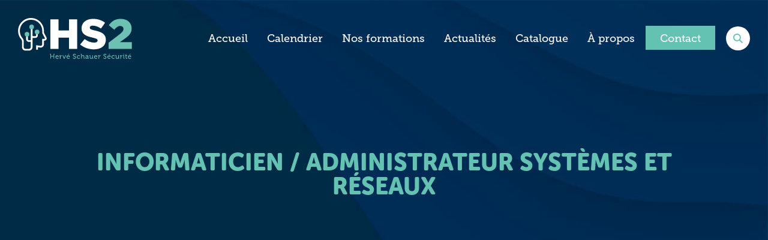

--- FILE ---
content_type: text/html; charset=UTF-8
request_url: https://www.hs2.fr/event-type/informaticien-administrateur-systemes-et-reseaux/
body_size: 5950
content:
<!doctype html>
<html lang="fr-FR">
	<head>
		<meta charset="UTF-8">
		<link rel="profile" href="http://gmpg.org/xfn/11">
		<title>Formations - HS2</title>
		<meta charset="utf-8" />
		<meta http-equiv="X-UA-Compatible" content="IE=edge" />
		<meta name="viewport" content="width=device-width, initial-scale=1, user-scalable=no" />
		<link rel="apple-touch-icon" sizes="57x57" href="https://www.hs2.fr/wp-content/themes/hs2/library/images/fav/apple-icon-57x57.png">
		<link rel="apple-touch-icon" sizes="60x60" href="https://www.hs2.fr/wp-content/themes/hs2/library/images/fav/apple-icon-60x60.png">
		<link rel="apple-touch-icon" sizes="72x72" href="https://www.hs2.fr/wp-content/themes/hs2/library/images/fav/apple-icon-72x72.png">
		<link rel="apple-touch-icon" sizes="76x76" href="https://www.hs2.fr/wp-content/themes/hs2/library/images/fav/apple-icon-76x76.png">
		<link rel="apple-touch-icon" sizes="114x114" href="https://www.hs2.fr/wp-content/themes/hs2/library/images/fav/apple-icon-114x114.png">
		<link rel="apple-touch-icon" sizes="120x120" href="https://www.hs2.fr/wp-content/themes/hs2/library/images/fav/apple-icon-120x120.png">
		<link rel="apple-touch-icon" sizes="144x144" href="https://www.hs2.fr/wp-content/themes/hs2/library/images/fav/apple-icon-144x144.png">
		<link rel="apple-touch-icon" sizes="152x152" href="https://www.hs2.fr/wp-content/themes/hs2/library/images/fav/apple-icon-152x152.png">
		<link rel="apple-touch-icon" sizes="180x180" href="https://www.hs2.fr/wp-content/themes/hs2/library/images/fav/apple-icon-180x180.png">
		<link rel="icon" type="image/png" sizes="192x192"  href="https://www.hs2.fr/wp-content/themes/hs2/library/images/fav/android-icon-192x192.png">
		<link rel="icon" type="image/png" sizes="32x32" href="https://www.hs2.fr/wp-content/themes/hs2/library/images/fav/favicon-32x32.png">
		<link rel="icon" type="image/png" sizes="96x96" href="https://www.hs2.fr/wp-content/themes/hs2/library/images/fav/favicon-96x96.png">
		<link rel="icon" type="image/png" sizes="16x16" href="https://www.hs2.fr/wp-content/themes/hs2/library/images/fav/favicon-16x16.png">
		<link rel="preload" as="image" href="https://www.hs2.fr/wp-content/themes/hs2/library/images/bg-hero.jpg">
		<meta name='robots' content='index, follow, max-image-preview:large, max-snippet:-1, max-video-preview:-1' />
	<style>img:is([sizes="auto" i], [sizes^="auto," i]) { contain-intrinsic-size: 3000px 1500px }</style>
	
	<!-- This site is optimized with the Yoast SEO Premium plugin  - https://yoast.com/wordpress/plugins/seo/ -->
	<link rel="canonical" href="https://www.hs2.fr/event-type/informaticien-administrateur-systemes-et-reseaux/" />
	<link rel="next" href="https://www.hs2.fr/event-type/informaticien-administrateur-systemes-et-reseaux/page/2/" />
	<meta property="og:locale" content="fr_FR" />
	<meta property="og:type" content="article" />
	<meta property="og:title" content="Archives des Informaticien / Administrateur systèmes et réseaux" />
	<meta property="og:url" content="https://www.hs2.fr/event-type/informaticien-administrateur-systemes-et-reseaux/" />
	<meta property="og:site_name" content="HS2" />
	<meta name="twitter:card" content="summary_large_image" />
	<meta name="twitter:site" content="@HS2formation" />
	<script type="application/ld+json" class="yoast-schema-graph">{"@context":"https://schema.org","@graph":[{"@type":"CollectionPage","@id":"https://www.hs2.fr/event-type/informaticien-administrateur-systemes-et-reseaux/","url":"https://www.hs2.fr/event-type/informaticien-administrateur-systemes-et-reseaux/","name":"Formations - HS2","isPartOf":{"@id":"https://www.hs2.fr/#website"},"breadcrumb":{"@id":"https://www.hs2.fr/event-type/informaticien-administrateur-systemes-et-reseaux/#breadcrumb"},"inLanguage":"fr-FR"},{"@type":"BreadcrumbList","@id":"https://www.hs2.fr/event-type/informaticien-administrateur-systemes-et-reseaux/#breadcrumb","itemListElement":[{"@type":"ListItem","position":1,"name":"Accueil","item":"https://www.hs2.fr/"},{"@type":"ListItem","position":2,"name":"Formations","item":"https://www.hs2.fr/formation/"},{"@type":"ListItem","position":3,"name":"Formations par métier","item":"https://www.hs2.fr/event-type/formations-par-metier/"},{"@type":"ListItem","position":4,"name":"Informaticien / Administrateur systèmes et réseaux"}]},{"@type":"WebSite","@id":"https://www.hs2.fr/#website","url":"https://www.hs2.fr/","name":"HS2","description":"Formation inter-entreprises à la sécurité informatique","publisher":{"@id":"https://www.hs2.fr/#organization"},"potentialAction":[{"@type":"SearchAction","target":{"@type":"EntryPoint","urlTemplate":"https://www.hs2.fr/?s={search_term_string}"},"query-input":{"@type":"PropertyValueSpecification","valueRequired":true,"valueName":"search_term_string"}}],"inLanguage":"fr-FR"},{"@type":"Organization","@id":"https://www.hs2.fr/#organization","name":"HS2 (Hervé Schauer Sécurité)","url":"https://www.hs2.fr/","logo":{"@type":"ImageObject","inLanguage":"fr-FR","@id":"https://www.hs2.fr/#/schema/logo/image/","url":"https://www.hs2.fr/wp-content/uploads/2019/03/logo_HS2_800.png","contentUrl":"https://www.hs2.fr/wp-content/uploads/2019/03/logo_HS2_800.png","width":801,"height":287,"caption":"HS2 (Hervé Schauer Sécurité)"},"image":{"@id":"https://www.hs2.fr/#/schema/logo/image/"},"sameAs":["https://www.facebook.com/HS2formation","https://x.com/HS2formation","https://www.linkedin.com/company/hs2formation"]}]}</script>
	<!-- / Yoast SEO Premium plugin. -->


<link rel="alternate" type="application/rss+xml" title="HS2 &raquo; Flux" href="https://www.hs2.fr/feed/" />
<link rel="alternate" type="application/rss+xml" title="HS2 &raquo; Flux des commentaires" href="https://www.hs2.fr/comments/feed/" />
<link rel="alternate" type="application/rss+xml" title="Flux pour HS2 &raquo; Informaticien / Administrateur systèmes et réseaux Métier Category" href="https://www.hs2.fr/event-type/informaticien-administrateur-systemes-et-reseaux/feed/" />
<link rel='stylesheet' id='my-custom-style-css' href='https://www.hs2.fr/wp-content/themes/hs2/library/css/style.css?ver=1755691776' type='text/css' media='all' />
<script type="text/javascript" src="https://www.hs2.fr/wp-includes/js/jquery/jquery.min.js?ver=3.7.1" id="jquery-core-js"></script>
<script type="text/javascript" src="https://www.hs2.fr/wp-includes/js/jquery/jquery-migrate.min.js?ver=3.4.1" id="jquery-migrate-js"></script>
<link rel="https://api.w.org/" href="https://www.hs2.fr/wp-json/" /><link rel="alternate" title="JSON" type="application/json" href="https://www.hs2.fr/wp-json/wp/v2/event_type/29" />				<meta name="robots" content="all"/>
				<meta property="description" content="Cette formation à destination de publics techniques (développeurs, pentesters, data scientists, ...) apportera toutes les compétences nécessaires pour exploiter et" />
				<meta property="og:type" content="event" /> 
				<meta property="og:title" content="AUDITIA - Formation Audit des systèmes d'intelligence artificielle" />
				<meta property="og:url" content="https://www.hs2.fr/formation/secuia-formation-securite-des-systemes-dintelligence-artificielle/" />
				<meta property="og:description" content="Cette formation à destination de publics techniques (développeurs, pentesters, data scientists, ...) apportera toutes les compétences nécessaires pour exploiter et" />
												<meta name="twitter:card" content="summary_large_image">
				<meta name="twitter:title" content="AUDITIA - Formation Audit des systèmes d'intelligence artificielle">
				<meta name="twitter:description" content="Cette formation à destination de publics techniques (développeurs, pentesters, data scientists, ...) apportera toutes les compétences nécessaires pour exploiter et">
									</head>

	<body class="archive tax-event_type term-informaticien-administrateur-systemes-et-reseaux term-29 wp-theme-hs2">
		<header>
			<a class="hs-header-logo" title="Formation inter-entreprises à la sécurité informatique" href="https://www.hs2.fr">
				<img
					decoding="async"
					src="https://www.hs2.fr/wp-content/themes/hs2/library/images/logo-hs2.svg"
					alt="HS2, centre de formation en cybersécurité" sizes="100vw"
					loading="lazy"
					width="190" height="68"
				>
			</a>
			<nav class="header-nav">
				<i class="icon icon--logo-hs2"></i>
				<ul id="menu-main-menu" class=""><li id="menu-item-26" class="menu-item menu-item-type-post_type menu-item-object-page menu-item-home menu-item-26"><a href="https://www.hs2.fr/">Accueil</a></li>
<li id="menu-item-23" class="menu-item menu-item-type-post_type menu-item-object-page menu-item-23"><a href="https://www.hs2.fr/planning/">Calendrier</a></li>
<li id="menu-item-733" class="hs-formations-sub-menu menu-item menu-item-type-custom menu-item-object-custom menu-item-has-children menu-item-733"><a href="#">Nos formations</a>
<ul class="sub-menu">
	<li id="menu-item-3167" class="menu-item menu-item-type-post_type menu-item-object-page menu-item-3167"><a href="https://www.hs2.fr/formations-par-categories/">Par catégories</a></li>
	<li id="menu-item-737" class="menu-item menu-item-type-post_type menu-item-object-page menu-item-737"><a href="https://www.hs2.fr/nos-formations-par-metiers/">Par métiers</a></li>
	<li id="menu-item-3732" class="menu-item menu-item-type-post_type menu-item-object-page menu-item-3732"><a href="https://www.hs2.fr/cpf/">Formations éligibles au CPF</a></li>
	<li id="menu-item-656" class="menu-item menu-item-type-post_type menu-item-object-page menu-item-656"><a href="https://www.hs2.fr/telecharger-nos-fiches/">Fiches et autres documents à télécharger</a></li>
</ul>
</li>
<li id="menu-item-77" class="menu-item menu-item-type-custom menu-item-object-custom menu-item-has-children menu-item-77"><a href="#">Actualités</a>
<ul class="sub-menu">
	<li id="menu-item-78" class="hs-sub-menu-event menu-item menu-item-type-taxonomy menu-item-object-category menu-item-78"><a href="https://www.hs2.fr/category/evenement/">Nos évènements</a></li>
	<li id="menu-item-79" class="hs-sub-menu-presse menu-item menu-item-type-taxonomy menu-item-object-category menu-item-79"><a href="https://www.hs2.fr/category/presse/">Revues de presse</a></li>
</ul>
</li>
<li id="menu-item-2007" class="menu-item menu-item-type-post_type menu-item-object-page menu-item-2007"><a href="https://www.hs2.fr/formulaire-telechargement-du-catalogue-hs2/">Catalogue</a></li>
<li id="menu-item-316" class="hs-formations-sub-menu menu-item menu-item-type-custom menu-item-object-custom menu-item-has-children menu-item-316"><a href="#">À propos</a>
<ul class="sub-menu">
	<li id="menu-item-601" class="menu-item menu-item-type-post_type menu-item-object-page menu-item-601"><a href="https://www.hs2.fr/qui-sommes-nous/">Qui sommes-nous ?</a></li>
	<li id="menu-item-3748" class="menu-item menu-item-type-post_type menu-item-object-page menu-item-3748"><a href="https://www.hs2.fr/nos-partenaires/">Nos partenaires</a></li>
	<li id="menu-item-3334" class="menu-item menu-item-type-post_type menu-item-object-page menu-item-3334"><a href="https://www.hs2.fr/engagement-qualite/">Engagement qualité</a></li>
	<li id="menu-item-317" class="menu-item menu-item-type-post_type menu-item-object-page menu-item-317"><a href="https://www.hs2.fr/reglement-interieur-applicable-aux-formations/">Règlement intérieur</a></li>
	<li id="menu-item-3337" class="menu-item menu-item-type-post_type menu-item-object-page menu-item-3337"><a href="https://www.hs2.fr/reglement-de-certification-hs2/">Règlement de certification</a></li>
	<li id="menu-item-3406" class="menu-item menu-item-type-post_type menu-item-object-page menu-item-3406"><a href="https://www.hs2.fr/handicap/">Handicap</a></li>
	<li id="menu-item-318" class="menu-item menu-item-type-post_type menu-item-object-page menu-item-318"><a href="https://www.hs2.fr/cgv-hs2/">Nos CGV</a></li>
	<li id="menu-item-3335" class="menu-item menu-item-type-post_type menu-item-object-page menu-item-privacy-policy menu-item-3335"><a rel="privacy-policy" href="https://www.hs2.fr/vie-privee/">Vie privée</a></li>
	<li id="menu-item-2006" class="menu-item menu-item-type-post_type menu-item-object-page menu-item-2006"><a href="https://www.hs2.fr/mentions-legales/">Mentions légales</a></li>
</ul>
</li>
<li id="menu-item-20" class="hs-header-bt-contact menu-item menu-item-type-post_type menu-item-object-page menu-item-20"><a href="https://www.hs2.fr/contact-hs2/">Contact</a></li>
</ul>				<button type="button" class="search-button" aria-label="Ouvrir la recherche">
					<i class="icon icon--search"></i>
				</button>
			</nav>
			<div class="header-buttons">
				<button type="button" class="search-button" aria-label="Ouvrir la recherche">
					<i class="icon icon--search"></i>
				</button>
				<div class="hs-hamburger-menu">
					<span class="top"></span>
					<span class="middle"></span>
					<span class="bottom"></span>
				</div>
			</div>
		</header>

		<div class="hs-overlay"></div>
		<div class="hs-overlay_dropdown"></div>	<div class="hs-cat-page">
		<section class="cbo-hero">
			<div class="hero-inner container">
				<h1 class="hero-title hs-main-title" data-aos="fade-up">
					Informaticien / Administrateur systèmes et réseaux				</h1>
				<div class="hero-content" data-aos="fade-up">
									</div>
			</div>
		</section>

		<section class="hs-grey-section hs-section hs-metier">
			<div class="container">
				<div class="hs-intro-section" data-aos="fade-up">
					Retrouvez ici toutes nos formations liées à :<br>
					<strong>Informaticien / Administrateur systèmes et réseaux</strong>
				</div>

				<div class="metiers-list">
												<a class="list-el" href="https://www.hs2.fr/formation/secuia-formation-securite-des-systemes-dintelligence-artificielle/" data-aos="fade-up">
								<span class="el-inner">
									<h3 class="el-title">
										AUDITIA &#8211; Formation Audit des systèmes d&rsquo;intelligence artificielle									</h3>
								</span>
							</a>
													<a class="list-el" href="https://www.hs2.fr/formation/ccsp-preparation-au-ccsp-certified-cloud-security-professional/" data-aos="fade-up">
								<span class="el-inner">
									<h3 class="el-title">
										CCSP &#8211; Préparation au CCSP (Certified Cloud Security Professional)									</h3>
								</span>
							</a>
													<a class="list-el" href="https://www.hs2.fr/formation/ess27-formation-essentiels-iso27001-iso27002/" data-aos="fade-up">
								<span class="el-inner">
									<h3 class="el-title">
										ESS27 &#8211; Formation Essentiels ISO27001 &#038; ISO27002									</h3>
								</span>
							</a>
													<a class="list-el" href="https://www.hs2.fr/formation/maj27-mise-a-jour-iso27001-iso27002/" data-aos="fade-up">
								<span class="el-inner">
									<h3 class="el-title">
										MAJ27 &#8211; Mise à jour ISO27001 &#038; ISO27002									</h3>
								</span>
							</a>
													<a class="list-el" href="https://www.hs2.fr/formation/secuarch-formation-securite-des-architectures-2/" data-aos="fade-up">
								<span class="el-inner">
									<h3 class="el-title">
										SECUARCH &#8211; Formation Sécurité des Architectures									</h3>
								</span>
							</a>
													<a class="list-el" href="https://www.hs2.fr/formation/secucloud-securite-du-cloud-computing/" data-aos="fade-up">
								<span class="el-inner">
									<h3 class="el-title">
										SECUCLOUD &#8211; Sécurité du cloud computing									</h3>
								</span>
							</a>
													<a class="list-el" href="https://www.hs2.fr/formation/secucyber-fondamentaux-techniques-de-la-cybersecurite-2/" data-aos="fade-up">
								<span class="el-inner">
									<h3 class="el-title">
										SECUCYBER &#8211; Fondamentaux techniques de la cybersécurité									</h3>
								</span>
							</a>
													<a class="list-el" href="https://www.hs2.fr/formation/secuindus-cybersecurite-des-systemes-industriels/" data-aos="fade-up">
								<span class="el-inner">
									<h3 class="el-title">
										SECUINDUS &#8211; Cybersécurité des systèmes industriels									</h3>
								</span>
							</a>
													<a class="list-el" href="https://www.hs2.fr/formation/seculin-formation-securite-linux/" data-aos="fade-up">
								<span class="el-inner">
									<h3 class="el-title">
										SECULIN &#8211; Formation Sécurité Linux									</h3>
								</span>
							</a>
													<a class="list-el" href="https://www.hs2.fr/formation/secumobile-audit-securite-dapplications-mobiles-android-et-ios/" data-aos="fade-up">
								<span class="el-inner">
									<h3 class="el-title">
										SECUMOBILE &#8211; Audit sécurité d&rsquo;applications mobiles Android et iOS									</h3>
								</span>
							</a>
													<a class="list-el" href="https://www.hs2.fr/formation/secupki-formation-principes-et-mise-en-oeuvre-des-pki/" data-aos="fade-up">
								<span class="el-inner">
									<h3 class="el-title">
										SECUPKI &#8211; Formation Principes et mise en oeuvre des PKI									</h3>
								</span>
							</a>
													<a class="list-el" href="https://www.hs2.fr/formation/secupkiwin-formation-pki-windows/" data-aos="fade-up">
								<span class="el-inner">
									<h3 class="el-title">
										SECUPKIWIN &#8211; Formation PKI Windows									</h3>
								</span>
							</a>
													<a class="list-el" href="https://www.hs2.fr/formation/secuwin-formation-securisation-des-infrastructures-windows-et-active-directory/" data-aos="fade-up">
								<span class="el-inner">
									<h3 class="el-title">
										SECUWIN &#8211; Formation Sécurisation des infrastructures Windows et Active Directory									</h3>
								</span>
							</a>
													<a class="list-el" href="https://www.hs2.fr/formation/selinux-comprendre-selinux-et-savoir-modifier-la-politique-de-securite/" data-aos="fade-up">
								<span class="el-inner">
									<h3 class="el-title">
										SELinux &#8211; Comprendre SELinux et savoir modifier la politique de sécurité									</h3>
								</span>
							</a>
						
				</div>
			</div>
		</section>
	</div>
	<div class="hs-overlay-search">
		<button type="button" class="search-close" aria-label="Fermer la modale">
			<i class="icon icon--close"></i>
		</button>
		<form role="search" method="get" class="searchform" action="https://www.hs2.fr/">
			<input name="s" id="s" type="text" placeholder="Votre recherche" data-provide="typeahead" data-items="4" data-source=''>
			<button class="hs-button" type="submit">Rechercher</button>
		</form>
	</div>

	<button class="cbo-up" aria-label="Revenir en haut">
		<i class="icon icon--bottom-arrow"></i>
	</button>

	<footer>
		<a class="hs-footer-logo" title="Formation inter-entreprises à la sécurité informatique" href="https://www.hs2.fr">
			<img
				decoding="async"
				src="https://www.hs2.fr/wp-content/themes/hs2/library/images/logo-hs2-footer.svg"
				alt="Formation inter-entreprises à la sécurité informatique" sizes="100vw"
				width="120" height="50"
				itemprop="logo"
				loading="lazy"
			>
		</a>

		<div class="hs-col-footer">
			<span class="footer-title">
				Nos formations par catégories <i class="icon icon--right-arrow"></i>
			</span>
			<ul class="footer-nav">
				<li><a href="https://www.hs2.fr/event-type/vie-privee-et-droit-de-la-cybersecurite/">Vie privée et droit de la cybersécurité</a></li>
				<li><a href="https://www.hs2.fr/event-type/continuite-dactivite/">Continuité d’activité</a></li>
				<li><a href="https://www.hs2.fr/event-type/cybersecurite-organisationnelle/">Cybersécurité organisationnelle</a></li>
				<li><a href="https://www.hs2.fr/event-type/cybersecurite-technique/">Cybersécurité technique</a></li>
			</ul>
		</div>
		<div class="hs-col-footer">
			<span class="footer-title">
				À propos
				<i class="icon icon--right-arrow"></i>
			</span>
			<ul class="footer-nav">
				<li><a href="https://www.hs2.fr/qui-sommes-nous/">Qui sommes nous ?</a></li>
				<li><a href="https://www.hs2.fr/engagement-qualite/">Notre engagement qualité</a></li>
				<li><a href="https://www.hs2.fr/reglement-de-certification-hs2/">La certification HS2</a></li>
				<li><a href="https://www.hs2.fr/contact">Nous contacter</a></li>
			</ul>
		</div>
		<div class="hs-col-footer">
			<span class="footer-title">
				Nos événements
				<i class="icon icon--right-arrow"></i>
			</span>
			<ul class="footer-nav">
											<li><a href="https://www.hs2.fr/cybershowparis-2026/">CyberShowParis 2026</a></li>
													<li><a href="https://www.hs2.fr/cyber-ia-2026/">Cyber IA 2026</a></li>
													<li><a href="https://www.hs2.fr/universite-afcdp-dpo-2026/">Universite AFCDP DPO 2026</a></li>
													<li><a href="https://www.hs2.fr/jssi-2026/">JSSI 2026</a></li>
									</ul>
		</div>
		<div class="hs-col-footer footer-newsletter">
			<span class="footer-title">S'inscrire à la newsletter</span>
			<p>Nous prévoyons de changer de logiciel de newsletter, aussi les inscriptions sont provisoirement suspendues.</p>
		</div>
	</footer>

	<div class="hs-footer-bot">
		<div class="footer-logo">
			<img
				decoding="async"
				src="https://www.hs2.fr/wp-content/themes/hs2/library/images/logo-qualiopi.png"
				alt="formation certifiée qualiopi" sizes="100vw"
				loading="lazy"
				width="150" height="135"
			>
			<img
				decoding="async"
				src="https://www.hs2.fr/wp-content/themes/hs2/library/images/orange-campus-logo.svg"
				alt="formation campus cyber" sizes="100vw"
				loading="lazy"
				width="150" height="135"
			>
		</div>

		©HS2 2026 - <a href="https://www.hs2.fr/vie-privee/">Vie privée</a> - <a href="https://www.hs2.fr/mentions-legales/">Mentions légales</a> -
		<a href="https://www.hs2.fr/cgv-hs2/">CGV</a><br />
		<span class="footer-organisme">
			N° d’organisme : 11922236092 
			<img loading="lazy" src="https://www.hs2.fr/wp-content/themes/hs2/library/images/logo-datatocke.png" alt="Datatocké" width="24" height="24">
		</span>
		Hébergé avec &lt;3 par <a href="https://www.digdeo.fr/" target="_blank">DigDeo</a>
	</div>
	<script src="https://www.hs2.fr/wp-content/themes/hs2/library/js/scripts.js"></script>
	<script type="speculationrules">
{"prefetch":[{"source":"document","where":{"and":[{"href_matches":"\/*"},{"not":{"href_matches":["\/wp-*.php","\/wp-admin\/*","\/wp-content\/uploads\/*","\/wp-content\/*","\/wp-content\/plugins\/*","\/wp-content\/themes\/hs2\/*","\/*\\?(.+)"]}},{"not":{"selector_matches":"a[rel~=\"nofollow\"]"}},{"not":{"selector_matches":".no-prefetch, .no-prefetch a"}}]},"eagerness":"conservative"}]}
</script>
<script type="text/javascript" src="https://www.hs2.fr/wp-includes/js/dist/hooks.min.js?ver=4d63a3d491d11ffd8ac6" id="wp-hooks-js"></script>
<script type="text/javascript" src="https://www.hs2.fr/wp-includes/js/dist/i18n.min.js?ver=5e580eb46a90c2b997e6" id="wp-i18n-js"></script>
<script type="text/javascript" id="wp-i18n-js-after">
/* <![CDATA[ */
wp.i18n.setLocaleData( { 'text direction\u0004ltr': [ 'ltr' ] } );
/* ]]> */
</script>
<script type="text/javascript" src="https://www.hs2.fr/wp-content/plugins/contact-form-7/includes/swv/js/index.js?ver=6.1.1" id="swv-js"></script>
<script type="text/javascript" id="contact-form-7-js-translations">
/* <![CDATA[ */
( function( domain, translations ) {
	var localeData = translations.locale_data[ domain ] || translations.locale_data.messages;
	localeData[""].domain = domain;
	wp.i18n.setLocaleData( localeData, domain );
} )( "contact-form-7", {"translation-revision-date":"2025-02-06 12:02:14+0000","generator":"GlotPress\/4.0.1","domain":"messages","locale_data":{"messages":{"":{"domain":"messages","plural-forms":"nplurals=2; plural=n > 1;","lang":"fr"},"This contact form is placed in the wrong place.":["Ce formulaire de contact est plac\u00e9 dans un mauvais endroit."],"Error:":["Erreur\u00a0:"]}},"comment":{"reference":"includes\/js\/index.js"}} );
/* ]]> */
</script>
<script type="text/javascript" id="contact-form-7-js-before">
/* <![CDATA[ */
var wpcf7 = {
    "api": {
        "root": "https:\/\/www.hs2.fr\/wp-json\/",
        "namespace": "contact-form-7\/v1"
    },
    "cached": 1
};
/* ]]> */
</script>
<script type="text/javascript" src="https://www.hs2.fr/wp-content/plugins/contact-form-7/includes/js/index.js?ver=6.1.1" id="contact-form-7-js"></script>
<script type="text/javascript" id="wpcf7-redirect-script-js-extra">
/* <![CDATA[ */
var wpcf7r = {"ajax_url":"https:\/\/www.hs2.fr\/wp-admin\/admin-ajax.php"};
/* ]]> */
</script>
<script type="text/javascript" src="https://www.hs2.fr/wp-content/plugins/wpcf7-redirect/build/assets/frontend-script.js?ver=2c532d7e2be36f6af233" id="wpcf7-redirect-script-js"></script>
<script type="text/javascript" src="https://www.google.com/recaptcha/api.js?render=6LdHyNYZAAAAAGBw8sTprjC-lDZ5ecHLhYBPORPX&amp;ver=3.0" id="google-recaptcha-js"></script>
<script type="text/javascript" src="https://www.hs2.fr/wp-includes/js/dist/vendor/wp-polyfill.min.js?ver=3.15.0" id="wp-polyfill-js"></script>
<script type="text/javascript" id="wpcf7-recaptcha-js-before">
/* <![CDATA[ */
var wpcf7_recaptcha = {
    "sitekey": "6LdHyNYZAAAAAGBw8sTprjC-lDZ5ecHLhYBPORPX",
    "actions": {
        "homepage": "homepage",
        "contactform": "contactform"
    }
};
/* ]]> */
</script>
<script type="text/javascript" src="https://www.hs2.fr/wp-content/plugins/contact-form-7/modules/recaptcha/index.js?ver=6.1.1" id="wpcf7-recaptcha-js"></script>
</body>
</html>

<!--
Performance optimized by W3 Total Cache. Learn more: https://www.boldgrid.com/w3-total-cache/?utm_source=w3tc&utm_medium=footer_comment&utm_campaign=free_plugin

Mise en cache de la base de données de 58/91 requêtes en 0.062 secondes utilisant Disk

Served from: www.hs2.fr @ 2026-01-27 15:11:51 by W3 Total Cache
-->

--- FILE ---
content_type: text/html; charset=utf-8
request_url: https://www.google.com/recaptcha/api2/anchor?ar=1&k=6LdHyNYZAAAAAGBw8sTprjC-lDZ5ecHLhYBPORPX&co=aHR0cHM6Ly93d3cuaHMyLmZyOjQ0Mw..&hl=en&v=N67nZn4AqZkNcbeMu4prBgzg&size=invisible&anchor-ms=20000&execute-ms=30000&cb=5b32jmcmoblu
body_size: 48782
content:
<!DOCTYPE HTML><html dir="ltr" lang="en"><head><meta http-equiv="Content-Type" content="text/html; charset=UTF-8">
<meta http-equiv="X-UA-Compatible" content="IE=edge">
<title>reCAPTCHA</title>
<style type="text/css">
/* cyrillic-ext */
@font-face {
  font-family: 'Roboto';
  font-style: normal;
  font-weight: 400;
  font-stretch: 100%;
  src: url(//fonts.gstatic.com/s/roboto/v48/KFO7CnqEu92Fr1ME7kSn66aGLdTylUAMa3GUBHMdazTgWw.woff2) format('woff2');
  unicode-range: U+0460-052F, U+1C80-1C8A, U+20B4, U+2DE0-2DFF, U+A640-A69F, U+FE2E-FE2F;
}
/* cyrillic */
@font-face {
  font-family: 'Roboto';
  font-style: normal;
  font-weight: 400;
  font-stretch: 100%;
  src: url(//fonts.gstatic.com/s/roboto/v48/KFO7CnqEu92Fr1ME7kSn66aGLdTylUAMa3iUBHMdazTgWw.woff2) format('woff2');
  unicode-range: U+0301, U+0400-045F, U+0490-0491, U+04B0-04B1, U+2116;
}
/* greek-ext */
@font-face {
  font-family: 'Roboto';
  font-style: normal;
  font-weight: 400;
  font-stretch: 100%;
  src: url(//fonts.gstatic.com/s/roboto/v48/KFO7CnqEu92Fr1ME7kSn66aGLdTylUAMa3CUBHMdazTgWw.woff2) format('woff2');
  unicode-range: U+1F00-1FFF;
}
/* greek */
@font-face {
  font-family: 'Roboto';
  font-style: normal;
  font-weight: 400;
  font-stretch: 100%;
  src: url(//fonts.gstatic.com/s/roboto/v48/KFO7CnqEu92Fr1ME7kSn66aGLdTylUAMa3-UBHMdazTgWw.woff2) format('woff2');
  unicode-range: U+0370-0377, U+037A-037F, U+0384-038A, U+038C, U+038E-03A1, U+03A3-03FF;
}
/* math */
@font-face {
  font-family: 'Roboto';
  font-style: normal;
  font-weight: 400;
  font-stretch: 100%;
  src: url(//fonts.gstatic.com/s/roboto/v48/KFO7CnqEu92Fr1ME7kSn66aGLdTylUAMawCUBHMdazTgWw.woff2) format('woff2');
  unicode-range: U+0302-0303, U+0305, U+0307-0308, U+0310, U+0312, U+0315, U+031A, U+0326-0327, U+032C, U+032F-0330, U+0332-0333, U+0338, U+033A, U+0346, U+034D, U+0391-03A1, U+03A3-03A9, U+03B1-03C9, U+03D1, U+03D5-03D6, U+03F0-03F1, U+03F4-03F5, U+2016-2017, U+2034-2038, U+203C, U+2040, U+2043, U+2047, U+2050, U+2057, U+205F, U+2070-2071, U+2074-208E, U+2090-209C, U+20D0-20DC, U+20E1, U+20E5-20EF, U+2100-2112, U+2114-2115, U+2117-2121, U+2123-214F, U+2190, U+2192, U+2194-21AE, U+21B0-21E5, U+21F1-21F2, U+21F4-2211, U+2213-2214, U+2216-22FF, U+2308-230B, U+2310, U+2319, U+231C-2321, U+2336-237A, U+237C, U+2395, U+239B-23B7, U+23D0, U+23DC-23E1, U+2474-2475, U+25AF, U+25B3, U+25B7, U+25BD, U+25C1, U+25CA, U+25CC, U+25FB, U+266D-266F, U+27C0-27FF, U+2900-2AFF, U+2B0E-2B11, U+2B30-2B4C, U+2BFE, U+3030, U+FF5B, U+FF5D, U+1D400-1D7FF, U+1EE00-1EEFF;
}
/* symbols */
@font-face {
  font-family: 'Roboto';
  font-style: normal;
  font-weight: 400;
  font-stretch: 100%;
  src: url(//fonts.gstatic.com/s/roboto/v48/KFO7CnqEu92Fr1ME7kSn66aGLdTylUAMaxKUBHMdazTgWw.woff2) format('woff2');
  unicode-range: U+0001-000C, U+000E-001F, U+007F-009F, U+20DD-20E0, U+20E2-20E4, U+2150-218F, U+2190, U+2192, U+2194-2199, U+21AF, U+21E6-21F0, U+21F3, U+2218-2219, U+2299, U+22C4-22C6, U+2300-243F, U+2440-244A, U+2460-24FF, U+25A0-27BF, U+2800-28FF, U+2921-2922, U+2981, U+29BF, U+29EB, U+2B00-2BFF, U+4DC0-4DFF, U+FFF9-FFFB, U+10140-1018E, U+10190-1019C, U+101A0, U+101D0-101FD, U+102E0-102FB, U+10E60-10E7E, U+1D2C0-1D2D3, U+1D2E0-1D37F, U+1F000-1F0FF, U+1F100-1F1AD, U+1F1E6-1F1FF, U+1F30D-1F30F, U+1F315, U+1F31C, U+1F31E, U+1F320-1F32C, U+1F336, U+1F378, U+1F37D, U+1F382, U+1F393-1F39F, U+1F3A7-1F3A8, U+1F3AC-1F3AF, U+1F3C2, U+1F3C4-1F3C6, U+1F3CA-1F3CE, U+1F3D4-1F3E0, U+1F3ED, U+1F3F1-1F3F3, U+1F3F5-1F3F7, U+1F408, U+1F415, U+1F41F, U+1F426, U+1F43F, U+1F441-1F442, U+1F444, U+1F446-1F449, U+1F44C-1F44E, U+1F453, U+1F46A, U+1F47D, U+1F4A3, U+1F4B0, U+1F4B3, U+1F4B9, U+1F4BB, U+1F4BF, U+1F4C8-1F4CB, U+1F4D6, U+1F4DA, U+1F4DF, U+1F4E3-1F4E6, U+1F4EA-1F4ED, U+1F4F7, U+1F4F9-1F4FB, U+1F4FD-1F4FE, U+1F503, U+1F507-1F50B, U+1F50D, U+1F512-1F513, U+1F53E-1F54A, U+1F54F-1F5FA, U+1F610, U+1F650-1F67F, U+1F687, U+1F68D, U+1F691, U+1F694, U+1F698, U+1F6AD, U+1F6B2, U+1F6B9-1F6BA, U+1F6BC, U+1F6C6-1F6CF, U+1F6D3-1F6D7, U+1F6E0-1F6EA, U+1F6F0-1F6F3, U+1F6F7-1F6FC, U+1F700-1F7FF, U+1F800-1F80B, U+1F810-1F847, U+1F850-1F859, U+1F860-1F887, U+1F890-1F8AD, U+1F8B0-1F8BB, U+1F8C0-1F8C1, U+1F900-1F90B, U+1F93B, U+1F946, U+1F984, U+1F996, U+1F9E9, U+1FA00-1FA6F, U+1FA70-1FA7C, U+1FA80-1FA89, U+1FA8F-1FAC6, U+1FACE-1FADC, U+1FADF-1FAE9, U+1FAF0-1FAF8, U+1FB00-1FBFF;
}
/* vietnamese */
@font-face {
  font-family: 'Roboto';
  font-style: normal;
  font-weight: 400;
  font-stretch: 100%;
  src: url(//fonts.gstatic.com/s/roboto/v48/KFO7CnqEu92Fr1ME7kSn66aGLdTylUAMa3OUBHMdazTgWw.woff2) format('woff2');
  unicode-range: U+0102-0103, U+0110-0111, U+0128-0129, U+0168-0169, U+01A0-01A1, U+01AF-01B0, U+0300-0301, U+0303-0304, U+0308-0309, U+0323, U+0329, U+1EA0-1EF9, U+20AB;
}
/* latin-ext */
@font-face {
  font-family: 'Roboto';
  font-style: normal;
  font-weight: 400;
  font-stretch: 100%;
  src: url(//fonts.gstatic.com/s/roboto/v48/KFO7CnqEu92Fr1ME7kSn66aGLdTylUAMa3KUBHMdazTgWw.woff2) format('woff2');
  unicode-range: U+0100-02BA, U+02BD-02C5, U+02C7-02CC, U+02CE-02D7, U+02DD-02FF, U+0304, U+0308, U+0329, U+1D00-1DBF, U+1E00-1E9F, U+1EF2-1EFF, U+2020, U+20A0-20AB, U+20AD-20C0, U+2113, U+2C60-2C7F, U+A720-A7FF;
}
/* latin */
@font-face {
  font-family: 'Roboto';
  font-style: normal;
  font-weight: 400;
  font-stretch: 100%;
  src: url(//fonts.gstatic.com/s/roboto/v48/KFO7CnqEu92Fr1ME7kSn66aGLdTylUAMa3yUBHMdazQ.woff2) format('woff2');
  unicode-range: U+0000-00FF, U+0131, U+0152-0153, U+02BB-02BC, U+02C6, U+02DA, U+02DC, U+0304, U+0308, U+0329, U+2000-206F, U+20AC, U+2122, U+2191, U+2193, U+2212, U+2215, U+FEFF, U+FFFD;
}
/* cyrillic-ext */
@font-face {
  font-family: 'Roboto';
  font-style: normal;
  font-weight: 500;
  font-stretch: 100%;
  src: url(//fonts.gstatic.com/s/roboto/v48/KFO7CnqEu92Fr1ME7kSn66aGLdTylUAMa3GUBHMdazTgWw.woff2) format('woff2');
  unicode-range: U+0460-052F, U+1C80-1C8A, U+20B4, U+2DE0-2DFF, U+A640-A69F, U+FE2E-FE2F;
}
/* cyrillic */
@font-face {
  font-family: 'Roboto';
  font-style: normal;
  font-weight: 500;
  font-stretch: 100%;
  src: url(//fonts.gstatic.com/s/roboto/v48/KFO7CnqEu92Fr1ME7kSn66aGLdTylUAMa3iUBHMdazTgWw.woff2) format('woff2');
  unicode-range: U+0301, U+0400-045F, U+0490-0491, U+04B0-04B1, U+2116;
}
/* greek-ext */
@font-face {
  font-family: 'Roboto';
  font-style: normal;
  font-weight: 500;
  font-stretch: 100%;
  src: url(//fonts.gstatic.com/s/roboto/v48/KFO7CnqEu92Fr1ME7kSn66aGLdTylUAMa3CUBHMdazTgWw.woff2) format('woff2');
  unicode-range: U+1F00-1FFF;
}
/* greek */
@font-face {
  font-family: 'Roboto';
  font-style: normal;
  font-weight: 500;
  font-stretch: 100%;
  src: url(//fonts.gstatic.com/s/roboto/v48/KFO7CnqEu92Fr1ME7kSn66aGLdTylUAMa3-UBHMdazTgWw.woff2) format('woff2');
  unicode-range: U+0370-0377, U+037A-037F, U+0384-038A, U+038C, U+038E-03A1, U+03A3-03FF;
}
/* math */
@font-face {
  font-family: 'Roboto';
  font-style: normal;
  font-weight: 500;
  font-stretch: 100%;
  src: url(//fonts.gstatic.com/s/roboto/v48/KFO7CnqEu92Fr1ME7kSn66aGLdTylUAMawCUBHMdazTgWw.woff2) format('woff2');
  unicode-range: U+0302-0303, U+0305, U+0307-0308, U+0310, U+0312, U+0315, U+031A, U+0326-0327, U+032C, U+032F-0330, U+0332-0333, U+0338, U+033A, U+0346, U+034D, U+0391-03A1, U+03A3-03A9, U+03B1-03C9, U+03D1, U+03D5-03D6, U+03F0-03F1, U+03F4-03F5, U+2016-2017, U+2034-2038, U+203C, U+2040, U+2043, U+2047, U+2050, U+2057, U+205F, U+2070-2071, U+2074-208E, U+2090-209C, U+20D0-20DC, U+20E1, U+20E5-20EF, U+2100-2112, U+2114-2115, U+2117-2121, U+2123-214F, U+2190, U+2192, U+2194-21AE, U+21B0-21E5, U+21F1-21F2, U+21F4-2211, U+2213-2214, U+2216-22FF, U+2308-230B, U+2310, U+2319, U+231C-2321, U+2336-237A, U+237C, U+2395, U+239B-23B7, U+23D0, U+23DC-23E1, U+2474-2475, U+25AF, U+25B3, U+25B7, U+25BD, U+25C1, U+25CA, U+25CC, U+25FB, U+266D-266F, U+27C0-27FF, U+2900-2AFF, U+2B0E-2B11, U+2B30-2B4C, U+2BFE, U+3030, U+FF5B, U+FF5D, U+1D400-1D7FF, U+1EE00-1EEFF;
}
/* symbols */
@font-face {
  font-family: 'Roboto';
  font-style: normal;
  font-weight: 500;
  font-stretch: 100%;
  src: url(//fonts.gstatic.com/s/roboto/v48/KFO7CnqEu92Fr1ME7kSn66aGLdTylUAMaxKUBHMdazTgWw.woff2) format('woff2');
  unicode-range: U+0001-000C, U+000E-001F, U+007F-009F, U+20DD-20E0, U+20E2-20E4, U+2150-218F, U+2190, U+2192, U+2194-2199, U+21AF, U+21E6-21F0, U+21F3, U+2218-2219, U+2299, U+22C4-22C6, U+2300-243F, U+2440-244A, U+2460-24FF, U+25A0-27BF, U+2800-28FF, U+2921-2922, U+2981, U+29BF, U+29EB, U+2B00-2BFF, U+4DC0-4DFF, U+FFF9-FFFB, U+10140-1018E, U+10190-1019C, U+101A0, U+101D0-101FD, U+102E0-102FB, U+10E60-10E7E, U+1D2C0-1D2D3, U+1D2E0-1D37F, U+1F000-1F0FF, U+1F100-1F1AD, U+1F1E6-1F1FF, U+1F30D-1F30F, U+1F315, U+1F31C, U+1F31E, U+1F320-1F32C, U+1F336, U+1F378, U+1F37D, U+1F382, U+1F393-1F39F, U+1F3A7-1F3A8, U+1F3AC-1F3AF, U+1F3C2, U+1F3C4-1F3C6, U+1F3CA-1F3CE, U+1F3D4-1F3E0, U+1F3ED, U+1F3F1-1F3F3, U+1F3F5-1F3F7, U+1F408, U+1F415, U+1F41F, U+1F426, U+1F43F, U+1F441-1F442, U+1F444, U+1F446-1F449, U+1F44C-1F44E, U+1F453, U+1F46A, U+1F47D, U+1F4A3, U+1F4B0, U+1F4B3, U+1F4B9, U+1F4BB, U+1F4BF, U+1F4C8-1F4CB, U+1F4D6, U+1F4DA, U+1F4DF, U+1F4E3-1F4E6, U+1F4EA-1F4ED, U+1F4F7, U+1F4F9-1F4FB, U+1F4FD-1F4FE, U+1F503, U+1F507-1F50B, U+1F50D, U+1F512-1F513, U+1F53E-1F54A, U+1F54F-1F5FA, U+1F610, U+1F650-1F67F, U+1F687, U+1F68D, U+1F691, U+1F694, U+1F698, U+1F6AD, U+1F6B2, U+1F6B9-1F6BA, U+1F6BC, U+1F6C6-1F6CF, U+1F6D3-1F6D7, U+1F6E0-1F6EA, U+1F6F0-1F6F3, U+1F6F7-1F6FC, U+1F700-1F7FF, U+1F800-1F80B, U+1F810-1F847, U+1F850-1F859, U+1F860-1F887, U+1F890-1F8AD, U+1F8B0-1F8BB, U+1F8C0-1F8C1, U+1F900-1F90B, U+1F93B, U+1F946, U+1F984, U+1F996, U+1F9E9, U+1FA00-1FA6F, U+1FA70-1FA7C, U+1FA80-1FA89, U+1FA8F-1FAC6, U+1FACE-1FADC, U+1FADF-1FAE9, U+1FAF0-1FAF8, U+1FB00-1FBFF;
}
/* vietnamese */
@font-face {
  font-family: 'Roboto';
  font-style: normal;
  font-weight: 500;
  font-stretch: 100%;
  src: url(//fonts.gstatic.com/s/roboto/v48/KFO7CnqEu92Fr1ME7kSn66aGLdTylUAMa3OUBHMdazTgWw.woff2) format('woff2');
  unicode-range: U+0102-0103, U+0110-0111, U+0128-0129, U+0168-0169, U+01A0-01A1, U+01AF-01B0, U+0300-0301, U+0303-0304, U+0308-0309, U+0323, U+0329, U+1EA0-1EF9, U+20AB;
}
/* latin-ext */
@font-face {
  font-family: 'Roboto';
  font-style: normal;
  font-weight: 500;
  font-stretch: 100%;
  src: url(//fonts.gstatic.com/s/roboto/v48/KFO7CnqEu92Fr1ME7kSn66aGLdTylUAMa3KUBHMdazTgWw.woff2) format('woff2');
  unicode-range: U+0100-02BA, U+02BD-02C5, U+02C7-02CC, U+02CE-02D7, U+02DD-02FF, U+0304, U+0308, U+0329, U+1D00-1DBF, U+1E00-1E9F, U+1EF2-1EFF, U+2020, U+20A0-20AB, U+20AD-20C0, U+2113, U+2C60-2C7F, U+A720-A7FF;
}
/* latin */
@font-face {
  font-family: 'Roboto';
  font-style: normal;
  font-weight: 500;
  font-stretch: 100%;
  src: url(//fonts.gstatic.com/s/roboto/v48/KFO7CnqEu92Fr1ME7kSn66aGLdTylUAMa3yUBHMdazQ.woff2) format('woff2');
  unicode-range: U+0000-00FF, U+0131, U+0152-0153, U+02BB-02BC, U+02C6, U+02DA, U+02DC, U+0304, U+0308, U+0329, U+2000-206F, U+20AC, U+2122, U+2191, U+2193, U+2212, U+2215, U+FEFF, U+FFFD;
}
/* cyrillic-ext */
@font-face {
  font-family: 'Roboto';
  font-style: normal;
  font-weight: 900;
  font-stretch: 100%;
  src: url(//fonts.gstatic.com/s/roboto/v48/KFO7CnqEu92Fr1ME7kSn66aGLdTylUAMa3GUBHMdazTgWw.woff2) format('woff2');
  unicode-range: U+0460-052F, U+1C80-1C8A, U+20B4, U+2DE0-2DFF, U+A640-A69F, U+FE2E-FE2F;
}
/* cyrillic */
@font-face {
  font-family: 'Roboto';
  font-style: normal;
  font-weight: 900;
  font-stretch: 100%;
  src: url(//fonts.gstatic.com/s/roboto/v48/KFO7CnqEu92Fr1ME7kSn66aGLdTylUAMa3iUBHMdazTgWw.woff2) format('woff2');
  unicode-range: U+0301, U+0400-045F, U+0490-0491, U+04B0-04B1, U+2116;
}
/* greek-ext */
@font-face {
  font-family: 'Roboto';
  font-style: normal;
  font-weight: 900;
  font-stretch: 100%;
  src: url(//fonts.gstatic.com/s/roboto/v48/KFO7CnqEu92Fr1ME7kSn66aGLdTylUAMa3CUBHMdazTgWw.woff2) format('woff2');
  unicode-range: U+1F00-1FFF;
}
/* greek */
@font-face {
  font-family: 'Roboto';
  font-style: normal;
  font-weight: 900;
  font-stretch: 100%;
  src: url(//fonts.gstatic.com/s/roboto/v48/KFO7CnqEu92Fr1ME7kSn66aGLdTylUAMa3-UBHMdazTgWw.woff2) format('woff2');
  unicode-range: U+0370-0377, U+037A-037F, U+0384-038A, U+038C, U+038E-03A1, U+03A3-03FF;
}
/* math */
@font-face {
  font-family: 'Roboto';
  font-style: normal;
  font-weight: 900;
  font-stretch: 100%;
  src: url(//fonts.gstatic.com/s/roboto/v48/KFO7CnqEu92Fr1ME7kSn66aGLdTylUAMawCUBHMdazTgWw.woff2) format('woff2');
  unicode-range: U+0302-0303, U+0305, U+0307-0308, U+0310, U+0312, U+0315, U+031A, U+0326-0327, U+032C, U+032F-0330, U+0332-0333, U+0338, U+033A, U+0346, U+034D, U+0391-03A1, U+03A3-03A9, U+03B1-03C9, U+03D1, U+03D5-03D6, U+03F0-03F1, U+03F4-03F5, U+2016-2017, U+2034-2038, U+203C, U+2040, U+2043, U+2047, U+2050, U+2057, U+205F, U+2070-2071, U+2074-208E, U+2090-209C, U+20D0-20DC, U+20E1, U+20E5-20EF, U+2100-2112, U+2114-2115, U+2117-2121, U+2123-214F, U+2190, U+2192, U+2194-21AE, U+21B0-21E5, U+21F1-21F2, U+21F4-2211, U+2213-2214, U+2216-22FF, U+2308-230B, U+2310, U+2319, U+231C-2321, U+2336-237A, U+237C, U+2395, U+239B-23B7, U+23D0, U+23DC-23E1, U+2474-2475, U+25AF, U+25B3, U+25B7, U+25BD, U+25C1, U+25CA, U+25CC, U+25FB, U+266D-266F, U+27C0-27FF, U+2900-2AFF, U+2B0E-2B11, U+2B30-2B4C, U+2BFE, U+3030, U+FF5B, U+FF5D, U+1D400-1D7FF, U+1EE00-1EEFF;
}
/* symbols */
@font-face {
  font-family: 'Roboto';
  font-style: normal;
  font-weight: 900;
  font-stretch: 100%;
  src: url(//fonts.gstatic.com/s/roboto/v48/KFO7CnqEu92Fr1ME7kSn66aGLdTylUAMaxKUBHMdazTgWw.woff2) format('woff2');
  unicode-range: U+0001-000C, U+000E-001F, U+007F-009F, U+20DD-20E0, U+20E2-20E4, U+2150-218F, U+2190, U+2192, U+2194-2199, U+21AF, U+21E6-21F0, U+21F3, U+2218-2219, U+2299, U+22C4-22C6, U+2300-243F, U+2440-244A, U+2460-24FF, U+25A0-27BF, U+2800-28FF, U+2921-2922, U+2981, U+29BF, U+29EB, U+2B00-2BFF, U+4DC0-4DFF, U+FFF9-FFFB, U+10140-1018E, U+10190-1019C, U+101A0, U+101D0-101FD, U+102E0-102FB, U+10E60-10E7E, U+1D2C0-1D2D3, U+1D2E0-1D37F, U+1F000-1F0FF, U+1F100-1F1AD, U+1F1E6-1F1FF, U+1F30D-1F30F, U+1F315, U+1F31C, U+1F31E, U+1F320-1F32C, U+1F336, U+1F378, U+1F37D, U+1F382, U+1F393-1F39F, U+1F3A7-1F3A8, U+1F3AC-1F3AF, U+1F3C2, U+1F3C4-1F3C6, U+1F3CA-1F3CE, U+1F3D4-1F3E0, U+1F3ED, U+1F3F1-1F3F3, U+1F3F5-1F3F7, U+1F408, U+1F415, U+1F41F, U+1F426, U+1F43F, U+1F441-1F442, U+1F444, U+1F446-1F449, U+1F44C-1F44E, U+1F453, U+1F46A, U+1F47D, U+1F4A3, U+1F4B0, U+1F4B3, U+1F4B9, U+1F4BB, U+1F4BF, U+1F4C8-1F4CB, U+1F4D6, U+1F4DA, U+1F4DF, U+1F4E3-1F4E6, U+1F4EA-1F4ED, U+1F4F7, U+1F4F9-1F4FB, U+1F4FD-1F4FE, U+1F503, U+1F507-1F50B, U+1F50D, U+1F512-1F513, U+1F53E-1F54A, U+1F54F-1F5FA, U+1F610, U+1F650-1F67F, U+1F687, U+1F68D, U+1F691, U+1F694, U+1F698, U+1F6AD, U+1F6B2, U+1F6B9-1F6BA, U+1F6BC, U+1F6C6-1F6CF, U+1F6D3-1F6D7, U+1F6E0-1F6EA, U+1F6F0-1F6F3, U+1F6F7-1F6FC, U+1F700-1F7FF, U+1F800-1F80B, U+1F810-1F847, U+1F850-1F859, U+1F860-1F887, U+1F890-1F8AD, U+1F8B0-1F8BB, U+1F8C0-1F8C1, U+1F900-1F90B, U+1F93B, U+1F946, U+1F984, U+1F996, U+1F9E9, U+1FA00-1FA6F, U+1FA70-1FA7C, U+1FA80-1FA89, U+1FA8F-1FAC6, U+1FACE-1FADC, U+1FADF-1FAE9, U+1FAF0-1FAF8, U+1FB00-1FBFF;
}
/* vietnamese */
@font-face {
  font-family: 'Roboto';
  font-style: normal;
  font-weight: 900;
  font-stretch: 100%;
  src: url(//fonts.gstatic.com/s/roboto/v48/KFO7CnqEu92Fr1ME7kSn66aGLdTylUAMa3OUBHMdazTgWw.woff2) format('woff2');
  unicode-range: U+0102-0103, U+0110-0111, U+0128-0129, U+0168-0169, U+01A0-01A1, U+01AF-01B0, U+0300-0301, U+0303-0304, U+0308-0309, U+0323, U+0329, U+1EA0-1EF9, U+20AB;
}
/* latin-ext */
@font-face {
  font-family: 'Roboto';
  font-style: normal;
  font-weight: 900;
  font-stretch: 100%;
  src: url(//fonts.gstatic.com/s/roboto/v48/KFO7CnqEu92Fr1ME7kSn66aGLdTylUAMa3KUBHMdazTgWw.woff2) format('woff2');
  unicode-range: U+0100-02BA, U+02BD-02C5, U+02C7-02CC, U+02CE-02D7, U+02DD-02FF, U+0304, U+0308, U+0329, U+1D00-1DBF, U+1E00-1E9F, U+1EF2-1EFF, U+2020, U+20A0-20AB, U+20AD-20C0, U+2113, U+2C60-2C7F, U+A720-A7FF;
}
/* latin */
@font-face {
  font-family: 'Roboto';
  font-style: normal;
  font-weight: 900;
  font-stretch: 100%;
  src: url(//fonts.gstatic.com/s/roboto/v48/KFO7CnqEu92Fr1ME7kSn66aGLdTylUAMa3yUBHMdazQ.woff2) format('woff2');
  unicode-range: U+0000-00FF, U+0131, U+0152-0153, U+02BB-02BC, U+02C6, U+02DA, U+02DC, U+0304, U+0308, U+0329, U+2000-206F, U+20AC, U+2122, U+2191, U+2193, U+2212, U+2215, U+FEFF, U+FFFD;
}

</style>
<link rel="stylesheet" type="text/css" href="https://www.gstatic.com/recaptcha/releases/N67nZn4AqZkNcbeMu4prBgzg/styles__ltr.css">
<script nonce="7op57AKDY1XCte2VwykfmQ" type="text/javascript">window['__recaptcha_api'] = 'https://www.google.com/recaptcha/api2/';</script>
<script type="text/javascript" src="https://www.gstatic.com/recaptcha/releases/N67nZn4AqZkNcbeMu4prBgzg/recaptcha__en.js" nonce="7op57AKDY1XCte2VwykfmQ">
      
    </script></head>
<body><div id="rc-anchor-alert" class="rc-anchor-alert"></div>
<input type="hidden" id="recaptcha-token" value="[base64]">
<script type="text/javascript" nonce="7op57AKDY1XCte2VwykfmQ">
      recaptcha.anchor.Main.init("[\x22ainput\x22,[\x22bgdata\x22,\x22\x22,\[base64]/[base64]/MjU1Ong/[base64]/[base64]/[base64]/[base64]/[base64]/[base64]/[base64]/[base64]/[base64]/[base64]/[base64]/[base64]/[base64]/[base64]/[base64]\\u003d\x22,\[base64]\\u003d\\u003d\x22,\x22LWw5WMOAeRDCg8KmwpLDnMKQw7nCgsOQMsKJbMOSfsO8E8OSwoB6wqbCiibCvF1pb33CrsKWb3vDjDIKVHLDkmE6wpsMBMKFelDCrRRkwqEnwpbCqgHDr8OQw6Zmw7ogw7QddxPDi8OWwo1kcVhTwq/CryjCq8OHBMO1ccOzwozCkB5CIxNpTB3CllbDuhzDtkfDsFItbygFdMKJCAfCmm3Crn3DoMKbw6XDqsOhJMKUwpQIMsO5HMOFwp3CuGbClxxMBsKYwrUlAmVBZ1oSMMO6UHTDp8O0w5knw5RkwoBfKA/DrzvCgcOFw5LCqVY3w6XCilJCw6nDjxTDrDQ+PwDDqsKQw6LCuMK6wr5ww5fDvQ3Ch8Ouw6DCqW/CijHCtsOldRNzFsOEwqBBwqvDpkNWw51Ywp9+PcO5w5AtQR/Cr8KMwqNvwqMOa8OmO8Kzwod6wrkCw4Vkw7zCjgbDu8OlUX7DnTlIw7TDv8OVw6x4OzzDkMKKw4VIwo59ShPCh2JFw4DCiXwwwr0sw4jCmhHDusKkWTU9wrsFwp4qS8O7w7hFw5jDr8KsEB8LW1oMegIeAz/DtMOLKXVCw5fDhcOvw5jDk8Oiw7FPw7zCj8OUw6zDgMO9KXBpw7dOBsOVw5/DqR7DvMO0w5c+wphpK8ONEcKWVkfDvcKHwpbDrlU7XDQiw40QaMKpw7LClcO4ZGd0w4hQLMOXWVvDr8KrwrBxEMOfSkXDgsK0BcKEJGozUcKGGD0HDygjwpTDpcOlHcOLwp5lXhjCqm/CmsKnRSM0wp02PcOQNRXDpsKKSRRxw5jDgcKRAGduO8KOwrZIOTl8GcKwR1DCuVvDmB5iVU3Dmjksw7ljwr83FRwQVV7DjMOiwqVqUsO4KCJJNMKtRlhfwqwvwqPDkGR8SnbDgD3Du8KdMsKgwpPCsHRmd8OcwoxrYMKdDSnDoWgcG0IWKn/CvsObw5XDgMKUworDqsODYcKEUkAhw6TCk2Zhwo8+ZMK/e33CpcKMwo/Ci8Ojw47DrMOAH8KFH8O5w7zCmzfCrMKQw6VManFUwp7DjsO2YsOJNsKwDsKvwrgMKF4UexBcQ0nDrBHDiHDCt8Kbwr/CuHnDgsOYecKbZ8O9CjYbwrohHk8Lwqw4wq3Cg8OJwqJtR2DDqcO5wpvCon/Dt8OlwoRfeMOwwo1+GcOMXy/CuQVhwq1lRknDgj7CmSTCmsOtP8KjG27DrMOqwpjDjkZVw4bCjcOWwpPCqMOnV8KPDUldLcK1w7hoIxzCpVXCm1zDrcOpMV0mwplxagFpZMKmwpXCvsOQUVDCnxYtWCw9EH/DlWsILDbDiHzDqBpzDF/[base64]/[base64]/Ds8K/WmlBw6jCnlDClcOnOBrDosKfBXtWw4kZwrckw7QWw79jWcOKCWnDl8OdGMOaL3drw47DjBXCuMOVw4pFw7A0eMOtw4R2w7wUwo7DuMO3wrIOAyB1w5nDoMOgI8K/WVHChDlrw6HCi8O1w50MBxt0w5vCuMOzfRRXwo7DpcK7RcObw6XDj195eEDDosOyccKyw4bDoSbCj8KnworClsOOY1tZb8OYwrcWwpjChMKOwpvCpxDDusK3wrctVsOawrBAMsKywr9SB8KFLcKNw7x/HsKMFcOowqbDuFE+w4FRwoUCwogNNsOtw7xxw4wiw61/woHCu8OjwrN4PlXDvcK9w68lasKEw6Q1wqoHw7XCnlnCqUpZwrfDp8Oow4Zhw7MwDcKQa8Kpw4XCjSTCuU3Dv3vDicKeTsORQMKnAcKEG8Ouw7Fpw7vCicKkw4zCo8Oyw6LDnMO4ZB8Gw6JSWsO2LRfDlsKecn/[base64]/CoMOvw7zCqsO1w7MJD33DnxnCmDM4w7IFw4pfw6TDrW4PwpkqYsKJVcOUwoLCsBFTQ8K8OcOrwoBrw7lbw6AbwrjDq0AjwqphLCMbFMO1QsOywrvDqXI2fcOYfEcSJmp/OjMbw5zCiMKfw7dsw6lrDhUgRsKnw4Nyw79GwqjCowdFw5zCkWMXworCgzE/L0s4MiYpYSZmw58uXcOqUsOyKRTDvALDgsKGw6hLfCPDlGxdwp3CnMKOwqDDjcKEw7TDjcOzw5hdw6rDoxzCtcKQZsO9woJjw4hXw4VqIMOWFmrCoCkpw6fClcK4Fm3DoTQfw6MHSMKkw47DpmzDssOffl/CucKiWSfCncOKeBfClGPDikcjKcKqw4E6w5fDogXCgcKewobDssKne8Ojwrg1wqTDqsOVw4VBw57CtcK8NMO/w4kNecOUfhkmw5jCmMKlw78IE2DDl0/CpzM7JCBfw6rCpsOjwoDCusKCfsKnw6DDvnISHcKkwo9EwozDnsKIOR3CgsOTw7bDgQEfw6/ComVdwpgnCcO/w6MtKMOqYsK3FMO2DMOJw4/Diz7Cr8OPb3NUHk/DqsOIdsOVTVk/f0MEw4Bhw7VkL8O+wpwMLQogHcOOZ8KLw5bDoCTDjcO2wr/ChhbDvQ7DpcKJIsOGwoNVBcKfXsKrSUrDisOVwpXDnGNZwobDv8KhUXjDl8KOwozCkyPDg8KkXUcZw6FsFsOfwq4qw7XDsWXCmRU6JMK9wogjZ8KNO0jCrxBsw6nCoMO1LMKNwq/Cg2LDvMO/AxXCniXDkcO+EMOGAcOGwq/[base64]/Cr8ONMsOJw6nDpmnCmSTDmMONwpMNwq7DiyDCscO4VMKzFHrDjcKAC8OhGMK9w6wCw4gxw6o8XjnCkVDCrnXCjMOqURxjADTDq2Bxwql9aybDuMOmeTgxH8KKw4JVw7LCm0/DvsK8w4FWw7fCk8O1wrJMUsORwqJIwrfDisO8LhHCsSzDv8O/w615VwvCtsOeHBTCisODS8OZUX1IbMK7wqHDsMKtFH7DlsOcwo90RljDp8O4LTLCkMK4VgfDjMKgwo5twpTDvE3DlQwBw7U/NMOLwqNPw7lSIsO5dlsFb3sYDMOEVEIQacK+w6UtegfDtHnCvhU5WQsMw4vDpMO7RsKXw5pxFcK6wqksVUjClUzCpVxQwrNlwqHCuQDCnsKSw6LDmgrCuUTCtz46IsOvacKrwoghb3jDv8K2AcKZwp3Ciggfw4/DlcOqUit8wpEqVsKzw4dYw5PDuwbDsnfDgELDhDQkw5NjKhHCpUDDmcK0w59gZDPDncKSQzQgwp/Dt8Kmw5zDqhZhYcKqwpRKwrwzAMOOJsO7b8K3wroxLsOHUMK0YMKnwpvCisOAHiY2aiBqHQZ5wqFWwpvDssKVT8OYYCDDgMKWQUcIWcOZIcOVw57CqMK5MhBmw6fCjQ/DnF3Cn8OjwoXDkhBEw7cTGjrCnmbDqsK1wqp1DAklPj/DowTCkAnCrMKtUMKBwqjCrBQkwo/CqcKFecKTG8O8w5BDE8KqOmQHEMODwpxGCippHsKjw45XGXxow5HDpQ06w7LDrcOKOMOyTHLDmUY7YULClRMdU8O1dsKmDsORw5LDpsK+ADADesKWZRPDosOEwodLTH82ZMOkHSVOwpbCrcOYQsO1XsOSw5/ClsObbMK2ecKGwrXCmcK7wrIWw6TDvi8HUyxld8KGQMKyRGfDrcOdwpFAAiBPw5DCh8KVHsK6FHPDr8O9Q3AtwpUbZ8KrFcK8wqQ3w4YdP8OLw4tUwpkuwr7DjcOGPXMlBMOyJxnDsH/[base64]/RsKTXXI0wowZBHFSwptmwoHCr8KtwrbDvcOLcQJww7/[base64]/wqEYw4zDhMKaw6BaahzCl0vDskZpfW3DqsK4BMKUP1xXw5zCnXt4ZXfCs8KUwpdFasO/TiJHEX50wolkwovChcOIw5DDqhwRw6HCqsOMw6fCgjMsXzB4wq3Dl0l3wq4JM8KcXsOwdQx0w6TDrsKRTF1PZhvCu8O4ag/DtMOqTzNkVTo3w4V1AXfDh8KtacKgwqFZwp7CgMOCXUPDu1J4SHBJAMK8wrjDsnXCscOBw6ccZVNGwq1CLMK1N8OVwqVvRlA8S8KvwrYhEF8iJyjDpQXDkcOvF8O2w6UHw7hda8O/w7E7L8OpwqMAFBPDlMK+R8OFw7rDj8Odwp/CtTvDq8KWw6lSKcOke8O2SSvCmjjCtsKkEkXDpcKIE8KMGGDDqsO0Jkk5w7bCjcK0AsKAYUrCsHvCi8KvwojChh5OQFImwpEswqcyw47Ck1PDpcK2wp/DnRQQLxkTwp0uVggJIDLCh8KLNcK1NxVyHjrDl8KgFUTDm8K3V0DDqMO4B8OqwqsDwqcFTDfCjcKLwpvCnMOqw6TCpsOGw47CncOCwq/DisOUbsOmSQ3DgkLCpMOLS8OAwqsEcQdtDifDkBYyak3ChzIsw4k7YFp/MsKfwpPDisKiwrfCuGTDgCHCp0FSH8OAYMKgw5pUGmDDnnEFw7V3w5LCkg8zwr7Djg3CjGQNFyHDnyjDkj1ww5MsYcK1DsKMLUPDvcOIwoDDgMKBwqfDiMOUWcK0ZMKFwoBBworDn8KEwoJAwpvDtMOPVXPCqw1swr/Dtx7DrHTCsMKUw6ASwrrCvTPDiRZHLcOew7DCmMONPCHCkMOAw6Q1w5bCijvDmcOba8O4wofDn8KswqgOHcOPA8OVw7nDpzzCicO9wqPCu3jDsTNIUcOMQMODZ8K9w7A2woXCoS4VMMOXw5/[base64]/DukzChkxOwoEYw47DsG4Dw4ciw7HCtQjCsDV7MWRCDQ0qwr3ChcO5c8KJRhQnXcOVwrnCqsOJw7bDqMO1wrYKMw/Dgxk9w5tZGMOQw4LDo27DgcOkw7wKwpfDksKyWkbDpsKhw4HDjzp7GjbDl8OnwqxbW3pCQsKIw7zCj8ODCSISwrDCv8K4w4vCtsKxw5pvBcOwOcOVw50Swq/[base64]/CrA3DuHoxwpYHBcKXw49Hwq3Cp8Ksw6PCpjpcWMKdUsOAKirChC3Dt8KKwrg6dcO9w7QUTMOdw5t0woNaI8K1XWTDiEDCgcKsIiYhw5c+AA/[base64]/w4nClcO4w6kow74Ew5rCpjBefWptwp3ClsKHwopVw7EPWmIPw7fDmBrDq8OGUh3ChsO5w4vCqjbCjH/DncOtdsODTMOKHMKjwrlAwodXFVfCrsOdecKsOiROTsOcIsKqw5HCr8Ojw5tHQWLCjMKYwpJsT8K0w4XDnH3DqmF5wo0Ew5QqwojCigpnw6fCtlTDosOZSXExMy4pw43DmmIWw7tHfAwlRQNwwqJyw5vCgTnDoCrCo35+w6AYwokgw5R5asKKC3/[base64]/CksKPBMK0w4kww60qficfGAUkwrbDljIXw4DChQLCii1iRCjChsOaZELDkMODG8O9woI/wpnCgk9JwoUaw5d6w6fCtMKdV1LCk8K9w5PDhjPDgsO1w7DDiMKDcsKkw5XDjCAXGsOEwot9NUAlwpzDhTfDkzIEFm7CshDCmmpFN8O9ITQQwrI9w71ywq3CoRHCiRTClcOfO20KR8KqeTTDr3RSNVIzw57DnsOtMTdjV8K+HMKIw5IkwrXDrcObw7hsBgA/Gn8qO8OJZcKzfMOZLQTDkX3CjFXDrG56JW45wpdSR2PCsUIDNcKywokNZMKOw7lLwrlIw6rCiMKlwp7DtzTCmQnDoGlXw4ZIw6bDpcOuwovDoSAfwp7Cr2zCmcKtwrMkw6zDpF3ClxtLfWcyFhHCpcKNwpRVwp/DtCfDksOjwoISw6rDlMKzYsOEGsOTDGfCrRYbwrTCpcOxworCmMOUBMO2eyoBwq8gOUDDscKwwqpyw4jCm27Dmm/DksO1I8O6woQiw5FYQmvClUHDhwFocBnCulrDtsKHEjPDk19nw63Ck8OSwqTCoWplw5NIBU7Cnwdyw7zDtMOLLsOYYCEzIAPCnAXCqsOrwofDrMOuwo/DmMKOwog+w4nCncO8GDwswpdpwp3DpmvCmcOiw4IhTsOjw6VrOMK4wr4Lw7dUEwLDu8KqLMK3T8O/woLCqMOcw79AIV0gw7TCuTl6TGDCjsOIOghfwrHDgcK4w7EmRcOwbkNsNcKnK8KjwonCj8KvAMKkwp3Dh8K8csKCEsOoRzFjw4gNMiIFHsOUOUMsQCzCucOkw6M0WjdGG8O3wpvCsiUrBCZ0P8KCw4HCu8OgwpfDmsKNOMKhw7/Dh8KLC2HDmcOGwrnCucKKwoMNZMKZwpTDnWTDqQvDh8KHw7PDpCjDsTYiWmMUw55Hc8OGCMObw6YXw41owq/[base64]/DjMO8FMKiV8K+LHLDjMKpwpBwbMKfGzk+I8Oew7cLw7cmdMK+GsOQw5gAwp0Uw7DDjMKvASnDk8OjwrARLjHDp8O9C8ObZH/Csm/CisOBblgRKcKKFsKsKRorLcOVLsOAd8KTKsOWJQIcQmMERMOLIzcIaB7DnEx3w60HU0NvE8OpZDzCnwhVw65DwqcCWFZBw7jCssKWY1Zawp9xw4VPw4nCv2TDpFXDt8KncwTChUXDk8O/IcKCw7oIcMKbXR3DhsKHw5DDklnDslrDqHtPwonCpVrCrMOrV8OIdBs9AnvClsOdwqoiw5pBw4xgw77Dk8KFUcKUX8KuwqhYdSJSe8OZSW4UwqwCEmw6wpsLwopRRRs0BQZMwp3DoA7DuVrDncOGwooSw4/ClTTDp8K4FkvDmXsMwp7CngI4amzDv1F5w4jDtE4fworCusO2w7jDjADCoxDCmnpHfwE4w4jCoGIcwpnCv8OiwoTDtQF+wqAJST3Cjj9bwqrDucO0c3HCn8O2P1PCuBbCqMO6w7LDo8K3woLDrMKbTVTDmsK/[base64]/w5fCqsKySjnCjcOgw5EVbjzCi8OcQsKnKMOCecOcN03DiSbDnQLDvw0/InVAWSUTw7hawoDCgTLDj8OwSm01ZhLDs8KvwqMyw79SEgzDucO9w4DDuMOAwqzDmDPDvsO7wrAhwoTDhcO1wr1WMgzDvMKmVMKcM8KPR8KWE8KUUcOeeRkAPirCkh/DgcO2bjXDusK/wqnCucODw4LClSXCtDo2w6/Csl0JbnLDoGRkwrDCl3LDkUMfZjnClVokGsOnw74XAAnCu8OcK8KhwoTCqcKiw6zCgMKewq03wr93wq/CsB0EEW8EAsK/w4pIw7d3w7QmwrbCv8OwIsKoHcOIaHBkfnI+woYHM8KpNsKbSsO/w7d2w4QIwqjDrwpVTcKjw6LDjsOaw502wp/CmwnDg8O3a8OgX1RyWkbCmsOUw4LDi8Odwo3CgxLDuVROwpw6e8Omw6jDhTTCrsKIScKGXx/DgsO2f1lawp7Dq8KiWVTCsSkSwpXDiX97JSx2OUB1wqRGUTRKw5XCogQfSzzDjXLCgsO5wr1gw5rCn8OuFcO6wqQcwq/CgTJtwqvDol7CkANdw6dgw5VtTcKjTsO2bcKSwolIw5fCuVRUwojDrhJjw7Iqw4kcNcKNw5krBcOcNsO3wqIeGMKceDfCsBzCqsOZw6IjXMKgwoTDhS/CpcKEUcOyZcKHwqx0UB9pwokxwqnCvcOkw5JHw5BIa1k8HU/CpMKRbMOew77DrMOkwqJcwpsuV8OJFVbDocKLwoXChcKdwqg9DcOBUj/CisKYwr/DjW54M8KwPCrDsVLCvsKvP3k5woVbKcOJw4rCtldVUi00wpfDjRDDmcK1wojCoWbCpsKaMW7CuycUw7FXwq/[base64]/CjwrDg8ObI0PDj8O+fzLClMOiw5E2JcOzw6jCnRDDpMO/FMOTYsOPw4XCkkHCm8KMHcOVw7bDr1RJw7BqL8ODwo3DohkpwqI0wrjChhrDrSIRw4PCiWnDlD0MCMK1JRLCpihiO8KeCXoWHcKmNMKuSATCqT3ClMKAZWIFw7F0w6FCRMKdw6nCpMKFU3/CjMONw5s+w7RvwqprWlDChcKmwqE/wpPCtCXCgR/DosOyIcKMECdFeWgOw6LDsT9sw6bDlMKrw5nDmhR2dE/[base64]/[base64]/[base64]/wqMnYlTDhTjCqcOhwoTDjxQOwrxFfMOmwp/DosKKdcODw7x3w6DCiHkSHwg1Wis+Z0fCqcO1wp9XTHTDncOKNwzCsDJNwqXDgsKFwqjDs8KefgJiCAdbG3EsN2XDqMODfQEpwofCgjjDvMOISnZpwoxUwpMCwqbDssKswp16SWJ8P8OJXwc+w74/XcKiMQDCpcOnw4IUwpXDvcOzYMKLwrfCqVfCokpjwrfDl8O2w63DlUvDv8Odwp3CmsOyDcKeZ8OvMsKkwp/DjMKKKcKNw43ClsOIwp8uQj7DgGPDvmdBwoB1AMOlwrBnDcOGwq0rcsKzGsOnw7UowrR8fS/DjsOpTCTDsF3CpEXCuMOrNMOGwrJJwqrCmCgXNB0uwpJnw68DN8O3ckzCsBI9SDDDgsKVwoU9A8KCecOkwrteY8OSw4tELW8TwrDDn8KtAH3DpcKdwpzDkMKrDBtJw5V/CDxzBAzDnQFqfnMLwq/DjWIjeFh+YsO3wofCoMKkwojDpUp9NQTCgsK/ecKBA8OBwo3ChwQWw70He1zDnm01woHChCw6w5jDlwbCkcOHScK6w7pIw5hdwrtBwo9jwrN5w7jCvhYuDcOBUsOGBBLCtEDCoB4TfxQTwr0/w6MLw6Qrw7gsw6bDtsKed8KXwoPCrjR8w4YpwpnCsBorwrNmw4zCt8OPMT3CszlFEsOzwo5Dw5cyw6/CiHXDoMKPw5UjAVxTwoMrw6Nawqg2KFgSwofDjsKrAsOLwqbCm2YRwqMZRylMw67CrcKGw7Ruw5DDhgMrw5zDiDpSZMOna8OSw5TCvGEfwqzDhBM/PF7DoBECw51fw4bDkRdFwpAcNhHCvcKIwqrCnS3Do8OvwrQETcKeKsKZNg91wqbDl3DCs8KfcmNQXmxofwDCnV0DdVIiw6c6WQQhJcKLwqo3wqnCkMOKw77DkcOTDSQ2wqfCm8OTPWk8w7LDv0QMasKiLVZDGB/[base64]/w7bDhVogQ2rCtcKEw4hHPcOcwoHDiVDDpMKhwrHDvsObbMO8w6HCgGkewpoVd8Kdw6XDrcONMWMswo3Dgj3Cv8OKAA/[base64]/[base64]/CrycfwrfDmn4pw4Fmw47DtX1gNsKYQMK+GsOSQsO7woMAB8OwLwPDiMK/H8KTw5cjcGPDmsKew4nDvzvDgVQKUltqHVcMw43DvEzDmRvDrsOxAXfDrAvDm2vCgFfCo8OOwr8Bw6c6dlokwpTChV0Sw7LDr8OHwq7DsHATwpHDmFwsdFhow7xEYsK1wq/ChC/[base64]/NcKoHX/[base64]/w4AVI8OOMR/[base64]/[base64]/CixN4w5xTWcKXw7N9fHYgwr3DjnpjRW7Dux/DscOpdx4ow7HChh/ChFBzw6EGwo/CqcKHw6NWYMK5J8K/[base64]/[base64]/LQDCvcKaw6DDqlo1w5PDtVvDoMKkwpbCpBHCgi8UX21swqXCsmLCpmVdCMOcwok8OQ/DtBFXR8KWw4TDt3tUwqnCiMO+ZhHCknXDisKoT8O/[base64]/YsK6FcOLw6bDrXlcQmXCmsOdC8OHfkhKGyV+wqzCsVIGTG0aw4HCtMOKw7MJw7vDpGYbViIiw7LDuXQ5wr/Dq8OXw5UGw7cLGH7Ct8KVWMOGw78qOMKHw69tRTfDjMOWecOfZ8OsWBnChF7CjwfDr33DpMKkGcK0PsOOEnzCoT/DvRPDiMOAwpbCjMKDw5U2bMOJw6ptNwfDrXfCmETCjVbCtQATcVHClMOfwpLDgcK5wp/DgVB/SW/ClWt8VsKlw7/Cr8KvwpnCsQbDkQ0kWFAtMn19A3rDgU/Cn8K3wrfCoMKdIsOKwpzDosOdQEPDnlrDiXPCj8OZKsOYwoHCusK8w67CvsK4DSBUw75YwofCg3dSwpHCgMO/w50Qw6BMwrrChMKNZibDq1nDicOZwoULw7A1ZMKdw7XCklLDi8O2w5XDs8OfXDDDncOVw7TDjAbCpMK+aXXDiloCw43CuMOjw4AmWMORwr/[base64]/[base64]/DrMO3E8OXPcOYw4cywpsBasO4MH1Gwq7CssOMw4vCjsKfKE4OBsO/csK0w47DjMOSA8KcO8KSwqAcI8OiQsOPR8OLEMKTR8OuwqjCgBt0wplea8K9bVxfJcKvwo3DnibChy1/[base64]/[base64]/DgcKeMMOPD8OwwoMMwoQmEWM/[base64]/DqsKywqfCsSsCwqXDnR4kOcK+IxQJVcO6CEtkwpkow689cCbDq0LDj8OEw4VdwrPDsMOlw5Icw4Fow7ZUwp3CncOMYsOMJARYPz/Cj8ONwpMNwrrDn8KvwrZlSzFEQ1MMw4dITsOuw7Eoe8KsZC9SwqvCmMOhw7rCvk5mwpUGwp3Cjk/[base64]/DgcKYwpvCjwNsVcK9wo7DhMKOwpJBw71YLDsPMCjDtQPCo3PDk33Cr8KqEcKDw4zDlgLCuCdew7EYXsK2L1jDqcKbw5rCssOSKMKZV0NDwpF/[base64]/[base64]/w6cSw65qECTClwJnYMOCSHzCoBjDn8OFwo5uQsKTR8OtwpVowrExw6DDhB0Ew40jwpMqS8OsDnMXw6DCqcOIMjbDg8OHw4RVwpUNwrEDIADDn1jCvy7DuSsWcDZRbcOgCMKsw7FVDxDDk8Kqw7bCg8KaEk3DhTnClsKxSMOfJlPCiMKiw4A4w547wqvDqU8Hwq/Cmy7Cs8K0wqNBGwEnw7suwqDDhsOUciLDnm3CtMK1dMOZUW1SwpjDvj/DngEBQsO8w69QXcOJcVFmwqMkc8OjcMKfYMOfI2ARwq4PwrXDl8OWwrTCnsOgwoNgwqPDksKWX8OzZ8OQb1XCuWDDkknCjXEbwqbDpMO8w6hcwpzCi8KFJMOOwod8w6vClMKsw5XDsMKdwobCoHrCqDLCm19iMMKQLsOXdQd7wolIwqBLwrjDvsOyKEnDnHAxOsKhGx/DiTASJsOGwprCpsOJw47CkMKZJ1/DocO7w6Ffw5LDt3DDoDRzwp/DpWsgw63DmsK6f8KLw4vCjMK5MSkWwqnCqnZlKMO+wpssUsOkw5JDQ19aecKXdcKjW1nCoAR0wqVKw4/DpsKPwrcBVMKnw4DCjsOFwpzDlkPDuUdKwrvClcKWwr/DgcOFbMKXwq0mJmloW8Okw4/[base64]/w6HCvgbDqH83FcKrw6guwqrDvWhNNELDuMKkw4hGFcOYw6DCosOYdMOqw6cee07Cm3DDqyQzw4TCjFNmdcKjPiPDrA1ZwqdwSsOsZcKyCsKPQRpcwrEpwoZZw4AMw6FGw4fDpgwhd1Y7GcKrw6h/[base64]/DkmrCg20vScOGA8Kcw4/DgcO0wod4woh6OE5QPsOkwoM/FsK8TAXClsOzaWrDvGofcEkDCXDCg8O/wromNzzDk8KmZl3DjC/ClsKPw5BBNsKMw63Co8ORM8OIA0jClMOOwpELwqvCr8K/w6zCgVLDgVgMw4crwppgw67Cr8K+w7DDmsKYGcO4KMKtw44TwrLCq8KHw5hbw5jDvzRzZsK/D8OIQQzCrMKcDV/[base64]/[base64]/WMKcwosUFGLDiDQ4cMOQdsKxwrFBwpZCw7ZgwrPDt8KUEcO4X8Klwq7DgHfDiT4UwrPCvsKPEcOlYMOBecOdQcOye8KWa8OaAxMBUsKjFVhwMmxsw7JkDMOIwonCosOiwoTChnzDmi7Du8OcTsKDeiRBwqEDPx9cEMKOw5orE8O9w7fCs8OuHmo6V8K+wqbCulBTwr/CmwnClQcIw4xjOwsxw7vDtUddXEbCqBRLw5bCrTTCqHUVw7lFFcOPw5/DmCTDicK2w6gywqvCkmRiwqJpBMOUUMKIasKFdTfDrhRfFXo4B8O+LCIpw5PCsG7DlMO/[base64]/DocKKEcKzAS7Ds1UJwp7CqMKxwo3DhcKAwrk/PMO/w6pGNsOhEwNBwqHDrnYeRml9CCfCnhfDtyA7IwnCmsO+wqRYTsKxewUSw7w3RMOewoMlw4DCpCFFS8Kzwr4kD8KVwp9YQ3t+wpsNw4YcwqbDpcKlw4/DiWhxw4QawpbDpigddsO/[base64]/CqkwsFMKrScKHRTfCpXs5E8Kzwp/DrMOwOzwAImPCq3PCo3jCj1IeMsOgaMO3RWXCinTDvz3Dr3zDl8OMW8KEwqnCocOTw7N0GBbDlMOfSsObwqfCpMKtFsKBSXhxfmbDicOfKcOoCnIkw61Vw53DqygMw6rDhsKswrsTw4crT082AglrwoRrwo/CllU1T8KZw7bCvjAjfgDDmhZ2U8KXNsOuYRvDpsOYwoYKGsK6PzN/w5w4w43Ds8O4CiXDr0/DnsKrMXcOw6LCocKYw43CjcOKwrzCrjsew6rCgkvCt8OER0tZHXpXwoTDiMK3w7vClcKlwpJoLj8gTm8Vw4DCpWHDsAnClcOEw4bChcO3Q0/CgVvDh8OQwpnDu8OVw4d5CifCqUkNFhHDrMKpFEfDgE7ChcO9wqLDoXg8cz5Vw5jDrl3CvjNJP3tew57CtDlXTjNtPMOeMMOFI1jDi8ObGcK4w6cvSTd5wqzCjcKGA8KrHnk6GsOWw7/CoAnCs00LwonDm8OWwp7Cv8Okw5zCgsKGwqAuw4fCnsKmOsK+wqvChRJywoYpXWjCgMKIw6/Ds8KuA8Ofb37DqsO0XTHDjl/[base64]/DisKuwrt/w6ZMworCnERURsK5EFEewrJ2w7sPwr3Cuigbb8KAw6J7w67DvMOXw7nDiis9BSjDgcKIwph/w6fCixQ6UMO2AsOew4B/w65bZ07DlsK6wrHDiwMYw4TDgx0mw4jDoE08wq3DpkpZwoNHFzXCr2rDtMKYwpDCrMKFwrNaw5nDn8ObclTDu8KHKcKywpR/wrogw4PCk0YCwpUswrHDmTRkw7/DuMOUwoRLTgHCq2VLw6rDkU/Cl0rCmsOpMsKna8KPwovCt8KqwqPCtMK6McOKwozDucKqw7Jiw7RfNRkqSnEJf8OJHgnDoMK8cMKAw7J/KStbwo54JsOQNcK1PsOTw7U2wqdxOMOKwpNJO8Kcw7sew5BnYcKYWcOuJMOzSUVfwrrCrnHDg8KjwrPDo8Ksf8KtQEYxH3cIbQdzw6kVQ3nDqcOYwr01DSMfw7gmKFrCpcOAw4LCpnXDq8OuZ8OFKcKbwpA/fMOLWnskZlUHZz/DmQHDncKhe8Ojw43Cm8KmdyXClsKuTS/DlMKJNwcDGcOyTsO/[base64]/A8OjA8O8cn5VKsOkwpnDicO6w7dtLsOCd8Kke8Onc8ONwrNbwroBw7LCjREuwozDl2VWwrLCsBFbw4LDpFVVZ1BjYsK7w58SA8KLOMOaUcOlG8OkVnV0wrpKBk7Ds8OZw7TCkmjCpwpNw49TNcKjEMKLwqvDuGZzXsORw5nCtBREw6TCo8KxwpB/w5DCksK3MhLCkMOjSmUmwqnCn8KJw7FiwpN3w53DlhhNwoDDnn9Zw6PCs8OTNMKewoMJdcK9wrJGw4cfw57DtsOSw4V3PsOHw5/CmcKPw7JYwr7Cp8OJw7TDjlHCsAIMUTjDhkdueWBfPcOid8Oew6o3w4FgwpzDtyYZwqM6wpzDgxTChcKswr7Cs8OJKsOuw7pwwpNnF2ZUGsOZw6Raw4zDv8O1wpbCk3rDmsOqEX4gbMKebDJIRRIWDADCtBMVw6PCi04zA8KoMcONw5/Dl3XCkHU0wqczTsOxKytrwpZcIVbCkMKLw41wwoh7XVrCsVgJbsKvw6tKH8OUKEHCo8O5wrDDqiTDhsOBwplKw7JtcMOgTcK4w4rDrsK/ThzCh8Oww63CmcOWEATDsUjDpQFFwrpvwpTDn8Kjb0vDmm7CrsOVcnbDm8OpwrJKHcOAw5clw4cCGAgqUsKQMTrDosO/w7pfw5TCpsKRw4kPOADDul/CsE5rw404wqAGFQk9w7sLaiHDrygMw6bDm8KAXAwLwoFqw48jwpXDsh/DmTvCisOFw4DCgsKnLVFDa8Kqwr/DvCjDowxCJsOVG8Ogw5YPHsOIwpfCisO9wr/DvcOoHTdlNAXDj3HCmsOuwo/CsxYuwpHChsOgAVXCjsKEQsOlNcOVwr3DlCHCri85amvCi1QZwpPChAliesKdLsKnZFjDjEHCj3wLS8OmLcObwpPCmmAiw5vCsMKyw5daDjjDrTxGDDrDnDQ7wpfDsGXDnT7CsyoJwoUrwrPCpztRMGkJecK0DEstasOTwp0Dwr8cw6w5wpIZSD/DghNaDsOuV8KRw5rCnsOJwp/CsWgae8Oxw6dseMOWBhczUgsLwos/[base64]/A388w40CwqHDssOrwozCgMO+wrrDg8OuwoBww4I/ADJ2wpstc8KWw5PDtgp8CRIQfsOfwr3DicOBEUHDswfDglF5BMKjw4bDvsKiwo/CgG84wojCqMOpacOXwqIadCPCsMOkVCsyw5/Djz/DmhJWwqFlK0ZpUHzDvkHCucK7GiXDlsKOw5skfMOEwoTDn8O7woHCiMK3wr/Co1TCtWfCocOOI1fChMOFciHCocOOwrzDsz7DpcKxH37CrMKFP8KKw5TCtwjDiyVgw7Uccm/CksOcNsKIXsOZZMOSbsKIwpAoanjCqAvDgsKCAMKLw7fDjxfCr2U8w7rCiMOSwoPCscKENyTCicOIwr0UJjXCo8KtKngzSlnDtMK6YDIeRcK5P8KwRsKjw6TDtMOgecOfI8OQwoMHclDCocOewqzCi8Ocw4gZwp/CtWl3JsODOQLChsOuDyVUwpFLwoZYHsKjw6wow6V3woLCgEfDpcK8XsK0wq9YwoBmw4PCgDogw4DDhF7CmsOdw65objpfwrPDjCd4wodrfsOFw6HCtl9Jw4LDgcKmPMKOXmPCoCrCqCVuwr5uw44ZBMOAQkxywrjCi8O/wo7DsMOywqbDp8OPDcKKQMKFwrTCl8KQwpnDl8K9N8Odwr0zwr9zZsOxw4XCq8Ouw6nDvcKdw5TCkSRrwpPCinhIEzfCpDLCgDIKwqPDlsOBQcOSwpnDm8KRw5pIekbCkj7DocK8wrDCuAoWwqRCaMOuw7nDocKLw4DCjcKBKMOTHMKxwoDDjcOtw5bDmzzCqWYUw4/ClzfCoHlpw77CpDFwwpXDi0dFwoLCiWjDpy7DocKCB8KwMsKbccK7w4MGwpnDh3jCisOrwr4vw6wAbic7w65ESVxbw58Vwp1iw6M1w5HCvcOocMOYwo7DkcKdLcO/em11PsOXHRTDqDXDpznCmsOTJ8OqCsKgwrYQw6vDtW/CocOswojDjsOheRpowpoXwprDncK1w5Q2BmcHXsOVeA7CtcOYeFfDssKJDsK8S3PDkiwXYMKtw6nClgDDmcOob00PwoREwqsYwqN9IXUOwoxKw7XClzJ2JMKSfsKrwo0YQBhlXFDCqhJ6wrvDoDzCncK/S3zCscOSA8K8wo/DjcO9JMKPI8OJQCLCv8OPHnFdw64OAcKRJMOMw5nChSMJaErDoQh4w4RUwr9aVyEWRMK8W8Kvw55bwrguw5RcbMKIwqprw4JsQsKNJsKdwpUaw5jCkcOGAidEMyDCmsOtwoTDicONw4nDh8ODwo5hOX/[base64]/CpmXDozvDksOywoNew6LCvChawqPDpiPDksK5w4DDtWYFwpYBw6J/w6rDsmPDs2TDv33DscKvAUnDr8KFw5jDiAYxwrQCfMO0wpJQfMOQfMOtwr7Dg8KzLnLDmMOAw4ERw6hOw4fDkSdNeyTDvMOMw6XDhQ9FYsKRwq/Ci8KaOxTCocORwqBeaMONwoRVCsKzw4c8I8KzUTjCncKxJ8OeNVfDpm1twqUxYXbClcKCwq/DlcO2wpLDrcOgblc5woXDkcKzwoY+SmPDusO7YEvDjMODSkvDn8Olw5QXQsKZTcKQwrEPTXLCmMKVwrfCpXDCn8KcwonCoi/DgsKAw4YgU0JpBV40wq7DqsOqZxLDhyoGcsOCw7RmwqwuwqYCAWXCicKKQXjCusKuP8OPw6bDqypMw5HDv2Jtwql8wrTDmgfDm8OEwoxUC8Ktw5/Du8OUw4DClMO7woF5Ex3Dvix6XsOcwpDCu8KLw4PDicK4w7bCpcOfC8OvRlbCiMOLw7oFCFhqBMKRPmvCk8K/wo/ChsKqR8K9wqrDhXHDpcKgwpbDs1BVw5XCn8KLHMOSC8OGQV8qF8K0TRBwNQbCpGpww6YAIR54FMOXw4fDmHTDpF7DtcOSB8OXOMOjwrrCu8KqwqTCjzFRw5NXw70YbXkKwprCucK0OVMSVMOQwqFgXsKswq/DsS/DmMKbCsKNdMKeU8KVSsOGw7lJwrp2w5wbw6Iiwp9Mb3vDrTLClHxvwrM6w44qCQ3CssKtwqXCjsO9OWrDikHDrcOrwrLCuAoUw7HCg8KUFMKXAsO0wq/[base64]/CpSTDvmlPDkhub8OgNMOfw5BUImzCqSdTDsO4VgBbwoMzw6nDqcK1GsKwwq3CqsKlw5ZUw51pJ8K3OGfDs8OiT8OUw5rDnjfCkMO6wrpjF8OwEWnCqcOvO21lH8Osw7jCpSfDhcO8NH4iwr/DhmPCu8OwwojDk8Oucy7DpMKwwrLCgF7CpkIuw4/DncKQwowRw70VwqzCoMKNwqLCtwbCh8Kgwp/Dmy99wow8wqIzw4/DssOcWMOAw6h3O8OwQMOpdzPCrsOPwpoBwr3Dlg3DnTkUYD7CqEojw43Dhj0BSRjDgnPCocORG8K0wrc1PxrCncKzaUonwrTDvMOvw6DCp8OneMKxwrofPX/DrsOCZXsXw5zCv23Cm8KXw6PDpWXDqW/[base64]/CiMK2w7jDnQPDm8K4w6/DrMOsIMOcwpvCqMKaLMKEwo7CssOkw7QQGsOcwqoNwpnCiAh6w60gw50Zw5NiGTTDrh9zwqtNZcOFc8KcIMKhw645McOZW8O2w6HCgcO4HcOew6zCthASQSbCqyrDhhjClMK+wqJUwroIwrIqDsK7wo4Rw5tRNW3ChcK6wp/Cm8Oiwr/Dv8OUwq3Dm0DCt8Kww4d4w6I2w6zDtBfCqCvCoGIMd8Oew7Rsw4jDthDDv3DCsWYsJ2TDv0DDi1QHw4sgH0zDq8OFwq7Cr8KiwqIpBMK9M8OUPcKAbsOmwpplw60/[base64]/EEsmZDANAzUKwoXCiDlvC8Oswp3CjXXDmxF3w7EEwos2Mk0Pw5zCswHCm1DDpcO4w7Z2w4QLIsOCw7czwqbCpMKtOE7DtcOxVMKUEsK8w6/CucOyw4zCjyDDjjIIUiTCgThyJGbCv8Kgw48ywonDpsKCwpHDj1cMwrgJaWfDoCs4wqTDpDvClENzwqDDsWrDlhzDmcK6w6MDIMO9NsKew43Du8KRcUY5w5zDq8OQNxUKfcOoag/DqAEKw63DvkNcesObwr9TFWnDtXp2wozDhcOIwpZcwolLwqnDpsO5wqFKOm7ClR99wrYwwoPCosO7LMOqw7/DhMKeVAtpw7J/AsKvAxfCoWl2aQ7CrsKlS3DDtsK+w6HDqwhfwr3CqsOOwrgAw4PCv8OWw5zCrcKcN8K3XxB2VcKowoIhQG7ClMOhwozCl23DtsOVw6jChMKFSQp8TRXCuRjCvcKFOSLDjWPDqwzDtMKSw60Yw54vw6HClsKVw4XCmcK7ej/DlMKsw54EXxI6w5h7EMO9asKSKsKOwp0OwrrDl8Oew55iVsKqwr/DsAEvwonDr8O8XsK4wohqc8KRS8KMGcKlScOSwp3DlFTDisO/PMKZYEPDqCDDmVUbwqJ5w4PDkl/CpmrCusKwXcOoTAbDpMO4L8KfXMONPh3CnsOywqHDhVlQBcOkOsK/[base64]/[base64]/wq7CsnHCmsKswphyw65VIizCnD1uwojCi8KMNsK2w5o7wpw\\u003d\x22],null,[\x22conf\x22,null,\x226LdHyNYZAAAAAGBw8sTprjC-lDZ5ecHLhYBPORPX\x22,0,null,null,null,1,[21,125,63,73,95,87,41,43,42,83,102,105,109,121],[7059694,528],0,null,null,null,null,0,null,0,null,700,1,null,0,\[base64]/76lBhnEnQkZnOKMAhmv8xEZ\x22,0,0,null,null,1,null,0,0,null,null,null,0],\x22https://www.hs2.fr:443\x22,null,[3,1,1],null,null,null,1,3600,[\x22https://www.google.com/intl/en/policies/privacy/\x22,\x22https://www.google.com/intl/en/policies/terms/\x22],\x22m/3a3rvLB+MS+yxX+ZNyxcU8xqhgJ8zs544yAW7EjTg\\u003d\x22,1,0,null,1,1769526713068,0,0,[8,66,137],null,[146],\x22RC-9EIdBkXon9um7g\x22,null,null,null,null,null,\x220dAFcWeA5B6oYxMPDPVorkcgLtXoHTJJydOVSISvbGGrD8bOnMDALzH_QvYEIz0q4kBOgge9a1StWbj9i0P7WeKyT1LJHUfteAPw\x22,1769609513167]");
    </script></body></html>

--- FILE ---
content_type: text/css
request_url: https://www.hs2.fr/wp-content/themes/hs2/library/css/style.css?ver=1755691776
body_size: 17506
content:
/*!
 * Bootstrap v3.3.6 (http://getbootstrap.com)
 * Copyright 2011-2015 Twitter, Inc.
 * Licensed under MIT (https://github.com/twbs/bootstrap/blob/master/LICENSE)
 */
/*! normalize.css v3.0.3 | MIT License | github.com/necolas/normalize.css */html{font-family:sans-serif;-ms-text-size-adjust:100%;-webkit-text-size-adjust:100%}body{margin:0}article,aside,details,figcaption,figure,footer,header,hgroup,main,menu,nav,section,summary{display:block}audio,canvas,progress,video{display:inline-block;vertical-align:baseline}audio:not([controls]){display:none;height:0}[hidden],template{display:none}a{background-color:transparent}a:active,a:hover{outline:0}abbr[title]{border-bottom:1px dotted}b,strong{font-weight:700}dfn{font-style:italic}h1{font-size:2em;margin:.67em 0}mark{background:#ff0;color:#000}small{font-size:80%}sub,sup{font-size:75%;line-height:0;position:relative;vertical-align:baseline}sup{top:-.5em}sub{bottom:-.25em}img{border:0}svg:not(:root){overflow:hidden}figure{margin:1em 40px}hr{-webkit-box-sizing:content-box;box-sizing:content-box;height:0}pre{overflow:auto}code,kbd,pre,samp{font-family:monospace,monospace;font-size:1em}button,input,optgroup,select,textarea{color:inherit;font:inherit;margin:0}button{overflow:visible}button,select{text-transform:none}button,html input[type=button],input[type=reset],input[type=submit]{-webkit-appearance:button;cursor:pointer}button[disabled],html input[disabled]{cursor:default}button::-moz-focus-inner,input::-moz-focus-inner{border:0;padding:0}input{line-height:normal}input[type=checkbox],input[type=radio]{-webkit-box-sizing:border-box;box-sizing:border-box;padding:0}input[type=number]::-webkit-inner-spin-button,input[type=number]::-webkit-outer-spin-button{height:auto}input[type=search]{-webkit-appearance:textfield;-webkit-box-sizing:content-box;box-sizing:content-box}input[type=search]::-webkit-search-cancel-button,input[type=search]::-webkit-search-decoration{-webkit-appearance:none}fieldset{border:1px solid silver;margin:0 2px;padding:.35em .625em .75em}legend{border:0;padding:0}textarea{overflow:auto}optgroup{font-weight:700}table{border-collapse:collapse;border-spacing:0}td,th{padding:0}*,:after,:before{-webkit-box-sizing:border-box;box-sizing:border-box}

/*! Source: https://github.com/h5bp/html5-boilerplate/blob/master/src/css/main.css */@media print{*,:after,:before{background:transparent!important;color:#000!important;-webkit-box-shadow:none!important;box-shadow:none!important;text-shadow:none!important}a,a:visited{text-decoration:underline}a[href]:after{content:" (" attr(href) ")"}abbr[title]:after{content:" (" attr(title) ")"}a[href^="#"]:after,a[href^="javascript:"]:after{content:""}blockquote,pre{border:1px solid #999;page-break-inside:avoid}thead{display:table-header-group}img,tr{page-break-inside:avoid}img{max-width:100%!important}h2,h3,p{orphans:3;widows:3}h2,h3{page-break-after:avoid}.navbar{display:none}.btn>.caret,.dropup>.btn>.caret{border-top-color:#000!important}.label{border:1px solid #000}.table{border-collapse:collapse!important}.table td,.table th{background-color:#fff!important}.table-bordered td,.table-bordered th{border:1px solid #ddd!important}}.container{margin-right:auto;margin-left:auto;padding-left:0;padding-right:0}.container:after,.container:before{content:" ";display:table}.container:after{clear:both}@media (min-width:768px){.container{width:720px}}@media (min-width:1024px){.container{width:950px}}@media (min-width:1280px){.container{width:1100px}}@media (min-width:1400px){.container{width:1100px}}.container-fluid{margin-right:auto;margin-left:auto;padding-left:0;padding-right:0}.container-fluid:after,.container-fluid:before{content:" ";display:table}.container-fluid:after{clear:both}.row{margin-left:0;margin-right:0}.row:after,.row:before{content:" ";display:table}.row:after{clear:both}.col-lg-1,.col-lg-2,.col-lg-3,.col-lg-4,.col-lg-5,.col-lg-6,.col-lg-7,.col-lg-8,.col-lg-9,.col-lg-10,.col-lg-11,.col-lg-12,.col-md-1,.col-md-2,.col-md-3,.col-md-4,.col-md-5,.col-md-6,.col-md-7,.col-md-8,.col-md-9,.col-md-10,.col-md-11,.col-md-12,.col-sm-1,.col-sm-2,.col-sm-3,.col-sm-4,.col-sm-5,.col-sm-6,.col-sm-7,.col-sm-8,.col-sm-9,.col-sm-10,.col-sm-11,.col-sm-12,.col-xs-1,.col-xs-2,.col-xs-3,.col-xs-4,.col-xs-5,.col-xs-6,.col-xs-7,.col-xs-8,.col-xs-9,.col-xs-10,.col-xs-11,.col-xs-12{position:relative;min-height:1px;padding-left:0;padding-right:0}.col-xs-1,.col-xs-2,.col-xs-3,.col-xs-4,.col-xs-5,.col-xs-6,.col-xs-7,.col-xs-8,.col-xs-9,.col-xs-10,.col-xs-11,.col-xs-12{float:left}.col-xs-1{width:8.3333333333%}.col-xs-2{width:16.6666666667%}.col-xs-3{width:25%}.col-xs-4{width:33.3333333333%}.col-xs-5{width:41.6666666667%}.col-xs-6{width:50%}.col-xs-7{width:58.3333333333%}.col-xs-8{width:66.6666666667%}.col-xs-9{width:75%}.col-xs-10{width:83.3333333333%}.col-xs-11{width:91.6666666667%}.col-xs-12{width:100%}.col-xs-pull-0{right:auto}.col-xs-pull-1{right:8.3333333333%}.col-xs-pull-2{right:16.6666666667%}.col-xs-pull-3{right:25%}.col-xs-pull-4{right:33.3333333333%}.col-xs-pull-5{right:41.6666666667%}.col-xs-pull-6{right:50%}.col-xs-pull-7{right:58.3333333333%}.col-xs-pull-8{right:66.6666666667%}.col-xs-pull-9{right:75%}.col-xs-pull-10{right:83.3333333333%}.col-xs-pull-11{right:91.6666666667%}.col-xs-pull-12{right:100%}.col-xs-push-0{left:auto}.col-xs-push-1{left:8.3333333333%}.col-xs-push-2{left:16.6666666667%}.col-xs-push-3{left:25%}.col-xs-push-4{left:33.3333333333%}.col-xs-push-5{left:41.6666666667%}.col-xs-push-6{left:50%}.col-xs-push-7{left:58.3333333333%}.col-xs-push-8{left:66.6666666667%}.col-xs-push-9{left:75%}.col-xs-push-10{left:83.3333333333%}.col-xs-push-11{left:91.6666666667%}.col-xs-push-12{left:100%}.col-xs-offset-0{margin-left:0}.col-xs-offset-1{margin-left:8.3333333333%}.col-xs-offset-2{margin-left:16.6666666667%}.col-xs-offset-3{margin-left:25%}.col-xs-offset-4{margin-left:33.3333333333%}.col-xs-offset-5{margin-left:41.6666666667%}.col-xs-offset-6{margin-left:50%}.col-xs-offset-7{margin-left:58.3333333333%}.col-xs-offset-8{margin-left:66.6666666667%}.col-xs-offset-9{margin-left:75%}.col-xs-offset-10{margin-left:83.3333333333%}.col-xs-offset-11{margin-left:91.6666666667%}.col-xs-offset-12{margin-left:100%}@media (min-width:768px){.col-sm-1,.col-sm-2,.col-sm-3,.col-sm-4,.col-sm-5,.col-sm-6,.col-sm-7,.col-sm-8,.col-sm-9,.col-sm-10,.col-sm-11,.col-sm-12{float:left}.col-sm-1{width:8.3333333333%}.col-sm-2{width:16.6666666667%}.col-sm-3{width:25%}.col-sm-4{width:33.3333333333%}.col-sm-5{width:41.6666666667%}.col-sm-6{width:50%}.col-sm-7{width:58.3333333333%}.col-sm-8{width:66.6666666667%}.col-sm-9{width:75%}.col-sm-10{width:83.3333333333%}.col-sm-11{width:91.6666666667%}.col-sm-12{width:100%}.col-sm-pull-0{right:auto}.col-sm-pull-1{right:8.3333333333%}.col-sm-pull-2{right:16.6666666667%}.col-sm-pull-3{right:25%}.col-sm-pull-4{right:33.3333333333%}.col-sm-pull-5{right:41.6666666667%}.col-sm-pull-6{right:50%}.col-sm-pull-7{right:58.3333333333%}.col-sm-pull-8{right:66.6666666667%}.col-sm-pull-9{right:75%}.col-sm-pull-10{right:83.3333333333%}.col-sm-pull-11{right:91.6666666667%}.col-sm-pull-12{right:100%}.col-sm-push-0{left:auto}.col-sm-push-1{left:8.3333333333%}.col-sm-push-2{left:16.6666666667%}.col-sm-push-3{left:25%}.col-sm-push-4{left:33.3333333333%}.col-sm-push-5{left:41.6666666667%}.col-sm-push-6{left:50%}.col-sm-push-7{left:58.3333333333%}.col-sm-push-8{left:66.6666666667%}.col-sm-push-9{left:75%}.col-sm-push-10{left:83.3333333333%}.col-sm-push-11{left:91.6666666667%}.col-sm-push-12{left:100%}.col-sm-offset-0{margin-left:0}.col-sm-offset-1{margin-left:8.3333333333%}.col-sm-offset-2{margin-left:16.6666666667%}.col-sm-offset-3{margin-left:25%}.col-sm-offset-4{margin-left:33.3333333333%}.col-sm-offset-5{margin-left:41.6666666667%}.col-sm-offset-6{margin-left:50%}.col-sm-offset-7{margin-left:58.3333333333%}.col-sm-offset-8{margin-left:66.6666666667%}.col-sm-offset-9{margin-left:75%}.col-sm-offset-10{margin-left:83.3333333333%}.col-sm-offset-11{margin-left:91.6666666667%}.col-sm-offset-12{margin-left:100%}}@media (min-width:1024px){.col-md-1,.col-md-2,.col-md-3,.col-md-4,.col-md-5,.col-md-6,.col-md-7,.col-md-8,.col-md-9,.col-md-10,.col-md-11,.col-md-12{float:left}.col-md-1{width:8.3333333333%}.col-md-2{width:16.6666666667%}.col-md-3{width:25%}.col-md-4{width:33.3333333333%}.col-md-5{width:41.6666666667%}.col-md-6{width:50%}.col-md-7{width:58.3333333333%}.col-md-8{width:66.6666666667%}.col-md-9{width:75%}.col-md-10{width:83.3333333333%}.col-md-11{width:91.6666666667%}.col-md-12{width:100%}.col-md-pull-0{right:auto}.col-md-pull-1{right:8.3333333333%}.col-md-pull-2{right:16.6666666667%}.col-md-pull-3{right:25%}.col-md-pull-4{right:33.3333333333%}.col-md-pull-5{right:41.6666666667%}.col-md-pull-6{right:50%}.col-md-pull-7{right:58.3333333333%}.col-md-pull-8{right:66.6666666667%}.col-md-pull-9{right:75%}.col-md-pull-10{right:83.3333333333%}.col-md-pull-11{right:91.6666666667%}.col-md-pull-12{right:100%}.col-md-push-0{left:auto}.col-md-push-1{left:8.3333333333%}.col-md-push-2{left:16.6666666667%}.col-md-push-3{left:25%}.col-md-push-4{left:33.3333333333%}.col-md-push-5{left:41.6666666667%}.col-md-push-6{left:50%}.col-md-push-7{left:58.3333333333%}.col-md-push-8{left:66.6666666667%}.col-md-push-9{left:75%}.col-md-push-10{left:83.3333333333%}.col-md-push-11{left:91.6666666667%}.col-md-push-12{left:100%}.col-md-offset-0{margin-left:0}.col-md-offset-1{margin-left:8.3333333333%}.col-md-offset-2{margin-left:16.6666666667%}.col-md-offset-3{margin-left:25%}.col-md-offset-4{margin-left:33.3333333333%}.col-md-offset-5{margin-left:41.6666666667%}.col-md-offset-6{margin-left:50%}.col-md-offset-7{margin-left:58.3333333333%}.col-md-offset-8{margin-left:66.6666666667%}.col-md-offset-9{margin-left:75%}.col-md-offset-10{margin-left:83.3333333333%}.col-md-offset-11{margin-left:91.6666666667%}.col-md-offset-12{margin-left:100%}}@media (min-width:1280px){.col-lg-1,.col-lg-2,.col-lg-3,.col-lg-4,.col-lg-5,.col-lg-6,.col-lg-7,.col-lg-8,.col-lg-9,.col-lg-10,.col-lg-11,.col-lg-12{float:left}.col-lg-1{width:8.3333333333%}.col-lg-2{width:16.6666666667%}.col-lg-3{width:25%}.col-lg-4{width:33.3333333333%}.col-lg-5{width:41.6666666667%}.col-lg-6{width:50%}.col-lg-7{width:58.3333333333%}.col-lg-8{width:66.6666666667%}.col-lg-9{width:75%}.col-lg-10{width:83.3333333333%}.col-lg-11{width:91.6666666667%}.col-lg-12{width:100%}.col-lg-pull-0{right:auto}.col-lg-pull-1{right:8.3333333333%}.col-lg-pull-2{right:16.6666666667%}.col-lg-pull-3{right:25%}.col-lg-pull-4{right:33.3333333333%}.col-lg-pull-5{right:41.6666666667%}.col-lg-pull-6{right:50%}.col-lg-pull-7{right:58.3333333333%}.col-lg-pull-8{right:66.6666666667%}.col-lg-pull-9{right:75%}.col-lg-pull-10{right:83.3333333333%}.col-lg-pull-11{right:91.6666666667%}.col-lg-pull-12{right:100%}.col-lg-push-0{left:auto}.col-lg-push-1{left:8.3333333333%}.col-lg-push-2{left:16.6666666667%}.col-lg-push-3{left:25%}.col-lg-push-4{left:33.3333333333%}.col-lg-push-5{left:41.6666666667%}.col-lg-push-6{left:50%}.col-lg-push-7{left:58.3333333333%}.col-lg-push-8{left:66.6666666667%}.col-lg-push-9{left:75%}.col-lg-push-10{left:83.3333333333%}.col-lg-push-11{left:91.6666666667%}.col-lg-push-12{left:100%}.col-lg-offset-0{margin-left:0}.col-lg-offset-1{margin-left:8.3333333333%}.col-lg-offset-2{margin-left:16.6666666667%}.col-lg-offset-3{margin-left:25%}.col-lg-offset-4{margin-left:33.3333333333%}.col-lg-offset-5{margin-left:41.6666666667%}.col-lg-offset-6{margin-left:50%}.col-lg-offset-7{margin-left:58.3333333333%}.col-lg-offset-8{margin-left:66.6666666667%}.col-lg-offset-9{margin-left:75%}.col-lg-offset-10{margin-left:83.3333333333%}.col-lg-offset-11{margin-left:91.6666666667%}.col-lg-offset-12{margin-left:100%}}@media (min-width:1400px){.col-xl-1,.col-xl-2,.col-xl-3,.col-xl-4,.col-xl-5,.col-xl-6,.col-xl-7,.col-xl-8,.col-xl-9,.col-xl-10,.col-xl-11,.col-xl-12{float:left}.col-xl-1{width:8.3333333333%}.col-xl-2{width:16.6666666667%}.col-xl-3{width:25%}.col-xl-4{width:33.3333333333%}.col-xl-5{width:41.6666666667%}.col-xl-6{width:50%}.col-xl-7{width:58.3333333333%}.col-xl-8{width:66.6666666667%}.col-xl-9{width:75%}.col-xl-10{width:83.3333333333%}.col-xl-11{width:91.6666666667%}.col-xl-12{width:100%}.col-xl-pull-0{right:auto}.col-xl-pull-1{right:8.3333333333%}.col-xl-pull-2{right:16.6666666667%}.col-xl-pull-3{right:25%}.col-xl-pull-4{right:33.3333333333%}.col-xl-pull-5{right:41.6666666667%}.col-xl-pull-6{right:50%}.col-xl-pull-7{right:58.3333333333%}.col-xl-pull-8{right:66.6666666667%}.col-xl-pull-9{right:75%}.col-xl-pull-10{right:83.3333333333%}.col-xl-pull-11{right:91.6666666667%}.col-xl-pull-12{right:100%}.col-xl-push-0{left:auto}.col-xl-push-1{left:8.3333333333%}.col-xl-push-2{left:16.6666666667%}.col-xl-push-3{left:25%}.col-xl-push-4{left:33.3333333333%}.col-xl-push-5{left:41.6666666667%}.col-xl-push-6{left:50%}.col-xl-push-7{left:58.3333333333%}.col-xl-push-8{left:66.6666666667%}.col-xl-push-9{left:75%}.col-xl-push-10{left:83.3333333333%}.col-xl-push-11{left:91.6666666667%}.col-xl-push-12{left:100%}.col-xl-offset-0{margin-left:0}.col-xl-offset-1{margin-left:8.3333333333%}.col-xl-offset-2{margin-left:16.6666666667%}.col-xl-offset-3{margin-left:25%}.col-xl-offset-4{margin-left:33.3333333333%}.col-xl-offset-5{margin-left:41.6666666667%}.col-xl-offset-6{margin-left:50%}.col-xl-offset-7{margin-left:58.3333333333%}.col-xl-offset-8{margin-left:66.6666666667%}.col-xl-offset-9{margin-left:75%}.col-xl-offset-10{margin-left:83.3333333333%}.col-xl-offset-11{margin-left:91.6666666667%}.col-xl-offset-12{margin-left:100%}}@font-face{font-family:icons;src:url(../iconfont/icons.eot?b76d5b28ea4334ed0194d1ad92e4ef40);src:url(../iconfont/icons.eot?b76d5b28ea4334ed0194d1ad92e4ef40#iefix) format("embedded-opentype"),url(../iconfont/icons.woff?b76d5b28ea4334ed0194d1ad92e4ef40) format("woff"),url(../iconfont/icons.ttf?b76d5b28ea4334ed0194d1ad92e4ef40) format("truetype"),url(../iconfont/icons.svg?b76d5b28ea4334ed0194d1ad92e4ef40#icons) format("svg");font-weight:400;font-style:normal}.icon{font-family:icons;display:inline-block;font-style:normal;speak:none;-webkit-font-smoothing:antialiased;font-size:1em;line-height:1em;vertical-align:middle}.icon--bottom-arrow:before{content:"\f101"}.icon--calendar:before{content:"\f102"}.icon--certification:before{content:"\f103"}.icon--checklist:before{content:"\f104"}.icon--clock:before{content:"\f105"}.icon--close:before{content:"\f106"}.icon--cookies:before{content:"\f107"}.icon--download:before{content:"\f108"}.icon--evaluation-qualite:before{content:"\f109"}.icon--facebook:before{content:"\f10a"}.icon--form:before{content:"\f10b"}.icon--left-arrow:before{content:"\f10c"}.icon--light:before{content:"\f10d"}.icon--linkedin:before{content:"\f10e"}.icon--logo-hs2:before{content:"\f10f"}.icon--materiel:before{content:"\f110"}.icon--more:before{content:"\f111"}.icon--objectif:before{content:"\f112"}.icon--pedagogie:before{content:"\f113"}.icon--player:before{content:"\f114"}.icon--public:before{content:"\f115"}.icon--right-arrow:before{content:"\f116"}.icon--search:before{content:"\f117"}.icon--studient-hat:before{content:"\f118"}.icon--success:before{content:"\f119"}.icon--trainer:before{content:"\f11a"}.icon--twitter:before{content:"\f11b"}.icon--warning:before{content:"\f11c"}body,html{height:100%}body{font-size:16px;line-height:26px;color:#002a43;font-family:MuseoSlab-500}body.body-noscroll{overflow:hidden}.cbo-up{background:#64c2b3;border-radius:99rem;position:fixed;bottom:20px;right:20px;color:#fff;width:50px;height:50px;display:-webkit-box;display:-ms-flexbox;display:flex;-webkit-box-align:center;-ms-flex-align:center;align-items:center;-webkit-box-pack:center;-ms-flex-pack:center;justify-content:center;font-size:20px;opacity:0;visibility:hidden;border:0;z-index:3;-webkit-transition:all .4s;-o-transition:all .4s;transition:all .4s}.cbo-up i{-webkit-transform:rotate(180deg);-ms-transform:rotate(180deg);transform:rotate(180deg)}.cbo-up.show{opacity:1;visibility:visible;-webkit-transform:translateY(0);-ms-transform:translateY(0);transform:translateY(0)}.cbo-up.hide{opacity:0;visibility:hidden}.hs-relative{position:relative;z-index:3}.hs-intro-section{text-align:center;margin:50px 0}.hs-intro-section strong{color:#64c2b3}.grecaptcha-badge{display:none}.cbo-404{text-align:center;height:100%;display:-webkit-box;display:-ms-flexbox;display:flex;-webkit-box-align:center;-ms-flex-align:center;align-items:center;-webkit-box-pack:center;-ms-flex-pack:center;justify-content:center}.cbo-404.cbo-contact .contact-inner .contact-content{margin:0 auto;text-align:center}.cbo-404.cbo-contact .contact-inner .contact-content .hs-main-title{text-align:center}.hs-fullwidth,.hs-fullwidth .wpcf7-form-control-wrap{width:100%!important}.hs-cat-page{background:#f2f2f2}@media (min-width:768px){.hs-intro-section{width:70%;margin:50px auto}}footer{background:#002a43 url(../images/pattern-footer.png) no-repeat 0 100%;padding:1.875rem 1.25rem}footer,footer a{color:hsla(0,0%,100%,.5)}footer a{text-decoration:none;-webkit-transition:all .4s cubic-bezier(.694,.048,.335,1);-o-transition:all .4s cubic-bezier(.694,.048,.335,1);transition:all .4s cubic-bezier(.694,.048,.335,1)}footer a:hover{color:#fff}footer .hs-footer-logo{width:7.5rem;display:table;margin:0 auto 1.25rem}footer .hs-col-footer{padding:0 0 1.25rem;margin:0 0 1.25rem;border-bottom:.0625rem solid #1e6a98}footer .hs-col-footer:last-child{padding:0;margin:0;border-bottom:0}footer .hs-col-footer .footer-title{color:#64c2b3;display:-webkit-box;display:-ms-flexbox;display:flex;font-size:1rem;-webkit-box-pack:justify;-ms-flex-pack:justify;justify-content:space-between;-webkit-box-align:center;-ms-flex-align:center;align-items:center;cursor:pointer}footer .hs-col-footer .footer-title i{-webkit-transform:rotate(0);-ms-transform:rotate(0);transform:rotate(0);-webkit-transition:all .4s;-o-transition:all .4s;transition:all .4s}footer .hs-col-footer .footer-title.title--open i{-webkit-transform:rotate(90deg);-ms-transform:rotate(90deg);transform:rotate(90deg)}footer .hs-col-footer .footer-nav{display:none;font-size:.875rem;line-height:1.125rem}footer .hs-col-footer .footer-nav.nav--open{display:block}footer .hs-col-footer .footer-nav a{margin-top:.625rem;display:block}footer .hs-col-footer.footer-newsletter{background:#fff;border-radius:.4375rem;padding:1.25rem}footer .hs-col-footer.footer-newsletter .footer-title{margin-bottom:1.25rem}footer .hs-col-footer.footer-newsletter p{color:#002a43;font-size:14px;font-style:italic}.hs-footer-bot{background:#002135;color:hsla(0,0%,100%,.5);padding:.9375rem 1.875rem;width:100%;font-size:.75rem;text-align:center}.hs-footer-bot .footer-logo{-webkit-box-pack:center;-ms-flex-pack:center;justify-content:center;padding:2.5rem 0;display:-webkit-box;display:-ms-flexbox;display:flex}.hs-footer-bot .footer-logo img{margin:0 .625rem;width:9.375rem}.hs-footer-bot .footer-organisme{display:-webkit-box;display:-ms-flexbox;display:flex;width:100%;-webkit-box-pack:center;-ms-flex-pack:center;justify-content:center;-webkit-box-align:center;-ms-flex-align:center;align-items:center}.hs-footer-bot .footer-organisme img{width:1.25rem;margin:0 0 0 .625rem}.hs-footer-bot a{color:hsla(0,0%,100%,.5);-webkit-transition:all .4s cubic-bezier(.694,.048,.335,1);-o-transition:all .4s cubic-bezier(.694,.048,.335,1);transition:all .4s cubic-bezier(.694,.048,.335,1)}.hs-footer-bot a:hover{color:#fff}@media (min-width:1024px){footer{padding:4.375rem 1.25rem;display:-webkit-box;display:-ms-flexbox;display:flex;-ms-flex-wrap:wrap;flex-wrap:wrap}footer .hs-footer-logo{width:100%;text-align:center;margin-bottom:2.5rem}footer .hs-col-footer{width:25%;padding:0 1.25rem 0 0;margin:0;border:0}footer .hs-col-footer .footer-title{font-size:1rem;margin-bottom:1.25rem;cursor:auto}footer .hs-col-footer .footer-title i{display:none}footer .hs-col-footer .footer-nav{display:block}footer .hs-col-footer.footer-newsletter .footer-title{margin-bottom:0}}header{position:fixed;z-index:9;padding:20px;display:-webkit-box;display:-ms-flexbox;display:flex;-webkit-box-align:center;-ms-flex-align:center;align-items:center;-webkit-box-pack:justify;-ms-flex-pack:justify;justify-content:space-between;-webkit-transition:all .4s cubic-bezier(.694,.048,.335,1);-o-transition:all .4s cubic-bezier(.694,.048,.335,1);transition:all .4s cubic-bezier(.694,.048,.335,1)}header,header:after{top:0;left:0;width:100%}header:after{content:"";background:#64c2b3;position:absolute;height:100%;z-index:1;-webkit-transform:scaleY(0);-ms-transform:scaleY(0);transform:scaleY(0);-webkit-transform-origin:bottom;-ms-transform-origin:bottom;transform-origin:bottom;-webkit-transition:visibility .4s 0s,-webkit-transform .4s cubic-bezier(.77,0,.175,1) 0s;transition:visibility .4s 0s,-webkit-transform .4s cubic-bezier(.77,0,.175,1) 0s;-o-transition:.4s transform cubic-bezier(.77,0,.175,1) 0s,.4s visibility 0s;transition:transform .4s cubic-bezier(.77,0,.175,1) 0s,visibility .4s 0s;transition:transform .4s cubic-bezier(.77,0,.175,1) 0s,visibility .4s 0s,-webkit-transform .4s cubic-bezier(.77,0,.175,1) 0s}header button{background:none;border:0;padding:0}header.header-scroll{padding:10px 20px}header.header-scroll:after{-webkit-transform:none;-ms-transform:none;transform:none}header.header-scroll .hs-header-logo img{-webkit-transform:translateY(-200px);-ms-transform:translateY(-200px);transform:translateY(-200px)}header.header-scroll .hs-header-logo:after{top:12px}header.header-scroll .header-buttons .hs-hamburger-menu{-webkit-box-shadow:0 0 0 2px #fff inset;box-shadow:inset 0 0 0 2px #fff}header.header-scroll .header-buttons .hs-hamburger-menu .bottom,header.header-scroll .header-buttons .hs-hamburger-menu .middle,header.header-scroll .header-buttons .hs-hamburger-menu .top{background-color:#fff}header .hs-header-logo{position:relative;z-index:2}header .hs-header-logo img{-webkit-transform:translateY(0);-ms-transform:translateY(0);transform:translateY(0);width:140px;display:block}header .hs-header-logo:after{font-family:icons;content:"\f10f";left:0;position:absolute;top:-200px;color:#fff;font-size:140px;-webkit-transition:all .4s cubic-bezier(.694,.048,.335,1);-o-transition:all .4s cubic-bezier(.694,.048,.335,1);transition:all .4s cubic-bezier(.694,.048,.335,1)}header .header-buttons{display:-webkit-box;display:-ms-flexbox;display:flex;-webkit-box-align:center;-ms-flex-align:center;align-items:center;position:relative;z-index:2}header .header-buttons .search-button .icon--search{cursor:pointer;height:40px;width:40px;margin:0 10px 0 0;border-radius:50%;background:#fff;color:#64c2b3;display:-webkit-inline-box;display:-ms-inline-flexbox;display:inline-flex;-webkit-box-pack:center;-ms-flex-pack:center;justify-content:center;-webkit-box-align:center;-ms-flex-align:center;align-items:center;font-size:16px;-webkit-transition:all .4s;-o-transition:all .4s;transition:all .4s}header .header-buttons .hs-hamburger-menu{display:block;position:relative;z-index:999;border-radius:50%;width:40px;height:40px;-webkit-box-shadow:0 0 0 2px #64c2b3 inset;box-shadow:inset 0 0 0 2px #64c2b3}header .header-buttons .hs-hamburger-menu .bottom,header .header-buttons .hs-hamburger-menu .middle,header .header-buttons .hs-hamburger-menu .top{background-color:#64c2b3;width:20px;height:2px;border-radius:7px;position:absolute;left:10px;-webkit-transition:all .3s;-o-transition:all .3s;transition:all .3s}header .header-buttons .hs-hamburger-menu .top{top:13px}header .header-buttons .hs-hamburger-menu .middle{top:20px}header .header-buttons .hs-hamburger-menu .bottom{top:27px}header .header-buttons .hs-hamburger-menu.hs-hamburger-menu-cross .top{-webkit-transform:rotate(45deg);transform:rotate(45deg);-webkit-transform-origin:50% 50% 0;-ms-transform-origin:50% 50% 0;transform-origin:50% 50% 0;top:20px}header .header-buttons .hs-hamburger-menu.hs-hamburger-menu-cross .middle{opacity:0}header .header-buttons .hs-hamburger-menu.hs-hamburger-menu-cross .bottom{-webkit-transform:rotate(-45deg);transform:rotate(-45deg);-webkit-transform-origin:50% 50% 0;-ms-transform-origin:50% 50% 0;transform-origin:50% 50% 0;top:20px}header .header-nav{display:block;overflow-y:auto;background:#64c2b3;width:280px;position:fixed;top:0;left:0;height:100%;z-index:7;-webkit-transform:translateX(-110%);-ms-transform:translateX(-110%);transform:translateX(-110%);-webkit-transition:all .8s cubic-bezier(.85,0,.15,1) 0s;-o-transition:all .8s cubic-bezier(.85,0,.15,1) 0s;transition:all .8s cubic-bezier(.85,0,.15,1) 0s}header .header-nav.hs-responsive-menu-open{-webkit-transform:translateX(0);-ms-transform:translateX(0);transform:translateX(0)}header .header-nav i{color:#fff;font-size:40px;font-size:120px;margin-left:20px}header .header-nav i.icon--search{height:40px;background:#fff;color:#64c2b3;display:-webkit-inline-box;display:-ms-inline-flexbox;display:inline-flex;-webkit-box-pack:center;-ms-flex-pack:center;justify-content:center;-webkit-box-align:center;-ms-flex-align:center;align-items:center;font-size:16px;width:calc(100% - 40px);margin-top:20px}header .header-nav ul li{border-bottom:1px solid #479488;position:relative}header .header-nav ul li a{color:#fff;font-size:18px;position:relative;display:block;padding:14px 20px}header .header-nav ul li.menu-item-has-children a:after{content:"";position:absolute;top:22px;right:6px;display:inline-block;border-top:4px solid transparent;border-bottom:4px solid transparent;border-left:7px solid #fff;-webkit-transition:.2s cubic-bezier(.68,-.55,.265,1.55);-o-transition:.2s cubic-bezier(.68,-.55,.265,1.55);transition:.2s cubic-bezier(.68,-.55,.265,1.55)}header .header-nav ul li.menu-item-has-children a.hs-sub-open:after{-webkit-transform:rotate(90deg);-ms-transform:rotate(90deg);transform:rotate(90deg)}header .header-nav ul li.menu-item-has-children .sub-menu-first-level li a:after{display:none}header .header-nav ul .sub-menu{visibility:hidden;opacity:0;height:0;-webkit-transition:all .4s;-o-transition:all .4s;transition:all .4s}header .header-nav ul .sub-menu li a{font-size:14px}header .header-nav ul .sub-menu.sub-menu-first-level{padding:0;background:#479488;visibility:visible;opacity:1;height:auto}header .header-nav ul .sub-menu.sub-menu-first-level li{border-bottom:1px solid #64c2b3}header .header-nav ul .sub-menu.sub-menu-first-level li .sub-menu-first-level{display:none}header .header-nav ul .sub-menu.sub-menu-first-level li:last-child{border-bottom:none}.hs-overlay{position:fixed;width:100%;height:100%;z-index:4;opacity:0;visibility:hidden;background-color:rgba(0,42,66,.8);-webkit-transition:all .4s cubic-bezier(.694,.048,.335,1);-o-transition:all .4s cubic-bezier(.694,.048,.335,1);transition:all .4s cubic-bezier(.694,.048,.335,1)}.hs-overlay.hs-overlay_open{opacity:1;visibility:visible}@media (min-width:1044px){header{padding:20px}header.header-scroll .header-nav ul li.hs-header-bt-contact.current-menu-item a,header.header-scroll .header-nav ul li.hs-header-bt-contact:hover a{color:#64c2b3}header.header-scroll .header-nav ul li a:hover{color:#d4eeea}header.header-scroll .header-nav ul li.hs-header-bt-contact a{background:#fff;color:#64c2b3}header.header-scroll .header-nav ul li .sub-menu{top:88px}header.header-scroll .header-nav ul li.current_page_item a{color:#002a43}header .header-buttons,header .hs-hamburger-menu{display:none}header .header-nav{-webkit-transform:translate(0);-ms-transform:translate(0);transform:translate(0);background:none;position:relative;width:auto;overflow:initial;display:-webkit-box;display:-ms-flexbox;display:flex;-webkit-box-align:center;-ms-flex-align:center;align-items:center}header .header-nav .icon{display:none}header .header-nav .icon.icon--search{cursor:pointer;height:40px;width:40px;margin:0 0 0 18px;border-radius:50%;-webkit-transition:all .4s;-o-transition:all .4s;transition:all .4s}header .header-nav .icon.icon--search:hover{background:#64c2b3;color:#fff}header .header-nav ul li{display:inline-block;border-bottom:0;position:unset}header .header-nav ul li.current_page_item a{color:#64c2b3}header .header-nav ul li.hs-header-bt-contact a{padding:13px 24px}header .header-nav ul li.hs-header-bt-contact.current-menu-item a,header .header-nav ul li.hs-header-bt-contact:hover a{color:#fff}header .header-nav ul li a{font-size:14px;padding:20px 14px;-webkit-transition:all .4s cubic-bezier(.694,.048,.335,1);-o-transition:all .4s cubic-bezier(.694,.048,.335,1);transition:all .4s cubic-bezier(.694,.048,.335,1)}header .header-nav ul li a:hover{color:#64c2b3}header .header-nav ul li.menu-item-has-children a:after{display:none}header .header-nav ul li.menu-item-has-children .sub-menu{visibility:hidden;pointer-events:auto;z-index:9;padding:60px 0 200px;height:calc(5.8vw + 2px);width:100vw;-webkit-transform:scaleY(0);-ms-transform:scaleY(0);transform:scaleY(0);-webkit-transform-origin:top;-ms-transform-origin:top;transform-origin:top;-webkit-transition:visibility .4s 0s,opacity .4s ease .2s,-webkit-transform .4s cubic-bezier(.77,0,.175,1) 0s;transition:visibility .4s 0s,opacity .4s ease .2s,-webkit-transform .4s cubic-bezier(.77,0,.175,1) 0s;-o-transition:.4s transform cubic-bezier(.77,0,.175,1) 0s,.4s visibility 0s,.4s opacity ease .2s;transition:transform .4s cubic-bezier(.77,0,.175,1) 0s,visibility .4s 0s,opacity .4s ease .2s;transition:transform .4s cubic-bezier(.77,0,.175,1) 0s,visibility .4s 0s,opacity .4s ease .2s,-webkit-transform .4s cubic-bezier(.77,0,.175,1) 0s;position:absolute;top:76px;right:-20px;text-align:center;background:#64c2b3}header .header-nav ul li.menu-item-has-children .sub-menu li{border-left:1px solid #fff;margin:10px 0}header .header-nav ul li.menu-item-has-children .sub-menu li:first-child{border-left:0}header .header-nav ul li.menu-item-has-children .sub-menu li a{display:block;color:#002a43;font-size:14px;padding:0 18px}header .header-nav ul li.menu-item-has-children .sub-menu li a:hover{color:#fff}header .header-nav ul li.menu-item-has-children .sub-menu .hs-sub-menu-presse a{background:url(../images/picto-presse.png) no-repeat top;padding:90px 15px 0;text-align:center;border-left:1px solid #fff}header .header-nav ul li.menu-item-has-children .sub-menu .hs-sub-menu-presse a:first-child{border-left:0}header .header-nav ul li.menu-item-has-children .sub-menu .hs-sub-menu-event a{background:url(../images/picto-events.png) no-repeat top;padding:90px 15px 0;text-align:center}header .header-nav ul li.menu-item-has-children:hover a:before{opacity:1;visibility:visible;-webkit-transition-delay:.2s;-o-transition-delay:.2s;transition-delay:.2s;-webkit-transition:visibility .4s 0s,opacity .4s ease .2s,-webkit-transform .4s cubic-bezier(.77,0,.175,1) 0s;transition:visibility .4s 0s,opacity .4s ease .2s,-webkit-transform .4s cubic-bezier(.77,0,.175,1) 0s;-o-transition:.4s transform cubic-bezier(.77,0,.175,1) 0s,.4s visibility 0s,.4s opacity ease .2s;transition:transform .4s cubic-bezier(.77,0,.175,1) 0s,visibility .4s 0s,opacity .4s ease .2s;transition:transform .4s cubic-bezier(.77,0,.175,1) 0s,visibility .4s 0s,opacity .4s ease .2s,-webkit-transform .4s cubic-bezier(.77,0,.175,1) 0s;-webkit-transform:none;-ms-transform:none;transform:none}header .header-nav ul li.menu-item-has-children:hover .sub-menu{opacity:1;visibility:visible;-webkit-transition-delay:0s;-o-transition-delay:0s;transition-delay:0s;-webkit-transition:visibility .4s 0s,opacity .4s ease .2s,-webkit-transform .4s cubic-bezier(.77,0,.175,1) 0s;transition:visibility .4s 0s,opacity .4s ease .2s,-webkit-transform .4s cubic-bezier(.77,0,.175,1) 0s;-o-transition:.4s transform cubic-bezier(.77,0,.175,1) 0s,.4s visibility 0s,.4s opacity ease .2s;transition:transform .4s cubic-bezier(.77,0,.175,1) 0s,visibility .4s 0s,opacity .4s ease .2s;transition:transform .4s cubic-bezier(.77,0,.175,1) 0s,visibility .4s 0s,opacity .4s ease .2s,-webkit-transform .4s cubic-bezier(.77,0,.175,1) 0s;-webkit-transform:none;-ms-transform:none;transform:none}.hs-overlay_dropdown{position:fixed;width:100%;height:100%;z-index:50;opacity:0;z-index:5;visibility:hidden;background-color:rgba(0,42,66,.8);-webkit-transition:all .4s cubic-bezier(.694,.048,.335,1);-o-transition:all .4s cubic-bezier(.694,.048,.335,1);transition:all .4s cubic-bezier(.694,.048,.335,1)}.hs-overlay_dropdown-open{opacity:1;visibility:visible}}@media (min-width:1280px){header{padding:30px}header.header-scroll .hs-header-logo:after{font-size:190px;top:24px}header .hs-header-logo img{width:190px}header .header-nav ul li.menu-item-has-children .sub-menu li a,header .header-nav ul li a{font-size:18px}}.hs-accordeon li{border-top:1px solid #e9e9e9}.hs-accordeon li:last-child{border-bottom:1px solid #e9e9e9}.hs-accordeon .hs-accordeon_title{background:#fff;padding:1.25rem;display:-webkit-box;display:-ms-flexbox;display:flex;-webkit-box-align:center;-ms-flex-align:center;align-items:center;color:#002a43;font-weight:700;text-decoration:none}.hs-accordeon .hs-accordeon_title,.hs-accordeon .hs-accordeon_title i{-webkit-transition:all .2s linear;-o-transition:all .2s linear;transition:all .2s linear}.hs-accordeon .hs-accordeon_title i{margin-right:.9375rem;color:#b1b1b1}.hs-accordeon .hs-accordion-inner{overflow:hidden;display:none;padding:1.875rem 1.25rem;background:#fff;border-top:1px solid #e9e9e9}.hs-accordeon .hs-accordion-inner li{border:0}.hs-accordeon .hs-accordion-inner li:last-child{border-bottom:0}[data-aos][data-aos][data-aos-duration="50"],body[data-aos-duration="50"] [data-aos]{-webkit-transition-duration:50ms;-o-transition-duration:50ms;transition-duration:50ms}[data-aos][data-aos][data-aos-delay="50"],body[data-aos-delay="50"] [data-aos]{-webkit-transition-delay:0;-o-transition-delay:0;transition-delay:0}[data-aos][data-aos][data-aos-delay="50"].aos-animate,body[data-aos-delay="50"] [data-aos].aos-animate{-webkit-transition-delay:50ms;-o-transition-delay:50ms;transition-delay:50ms}[data-aos][data-aos][data-aos-duration="100"],body[data-aos-duration="100"] [data-aos]{-webkit-transition-duration:.1s;-o-transition-duration:.1s;transition-duration:.1s}[data-aos][data-aos][data-aos-delay="100"],body[data-aos-delay="100"] [data-aos]{-webkit-transition-delay:0;-o-transition-delay:0;transition-delay:0}[data-aos][data-aos][data-aos-delay="100"].aos-animate,body[data-aos-delay="100"] [data-aos].aos-animate{-webkit-transition-delay:.1s;-o-transition-delay:.1s;transition-delay:.1s}[data-aos][data-aos][data-aos-duration="150"],body[data-aos-duration="150"] [data-aos]{-webkit-transition-duration:.15s;-o-transition-duration:.15s;transition-duration:.15s}[data-aos][data-aos][data-aos-delay="150"],body[data-aos-delay="150"] [data-aos]{-webkit-transition-delay:0;-o-transition-delay:0;transition-delay:0}[data-aos][data-aos][data-aos-delay="150"].aos-animate,body[data-aos-delay="150"] [data-aos].aos-animate{-webkit-transition-delay:.15s;-o-transition-delay:.15s;transition-delay:.15s}[data-aos][data-aos][data-aos-duration="200"],body[data-aos-duration="200"] [data-aos]{-webkit-transition-duration:.2s;-o-transition-duration:.2s;transition-duration:.2s}[data-aos][data-aos][data-aos-delay="200"],body[data-aos-delay="200"] [data-aos]{-webkit-transition-delay:0;-o-transition-delay:0;transition-delay:0}[data-aos][data-aos][data-aos-delay="200"].aos-animate,body[data-aos-delay="200"] [data-aos].aos-animate{-webkit-transition-delay:.2s;-o-transition-delay:.2s;transition-delay:.2s}[data-aos][data-aos][data-aos-duration="250"],body[data-aos-duration="250"] [data-aos]{-webkit-transition-duration:.25s;-o-transition-duration:.25s;transition-duration:.25s}[data-aos][data-aos][data-aos-delay="250"],body[data-aos-delay="250"] [data-aos]{-webkit-transition-delay:0;-o-transition-delay:0;transition-delay:0}[data-aos][data-aos][data-aos-delay="250"].aos-animate,body[data-aos-delay="250"] [data-aos].aos-animate{-webkit-transition-delay:.25s;-o-transition-delay:.25s;transition-delay:.25s}[data-aos][data-aos][data-aos-duration="300"],body[data-aos-duration="300"] [data-aos]{-webkit-transition-duration:.3s;-o-transition-duration:.3s;transition-duration:.3s}[data-aos][data-aos][data-aos-delay="300"],body[data-aos-delay="300"] [data-aos]{-webkit-transition-delay:0;-o-transition-delay:0;transition-delay:0}[data-aos][data-aos][data-aos-delay="300"].aos-animate,body[data-aos-delay="300"] [data-aos].aos-animate{-webkit-transition-delay:.3s;-o-transition-delay:.3s;transition-delay:.3s}[data-aos][data-aos][data-aos-duration="350"],body[data-aos-duration="350"] [data-aos]{-webkit-transition-duration:.35s;-o-transition-duration:.35s;transition-duration:.35s}[data-aos][data-aos][data-aos-delay="350"],body[data-aos-delay="350"] [data-aos]{-webkit-transition-delay:0;-o-transition-delay:0;transition-delay:0}[data-aos][data-aos][data-aos-delay="350"].aos-animate,body[data-aos-delay="350"] [data-aos].aos-animate{-webkit-transition-delay:.35s;-o-transition-delay:.35s;transition-delay:.35s}[data-aos][data-aos][data-aos-duration="400"],body[data-aos-duration="400"] [data-aos]{-webkit-transition-duration:.4s;-o-transition-duration:.4s;transition-duration:.4s}[data-aos][data-aos][data-aos-delay="400"],body[data-aos-delay="400"] [data-aos]{-webkit-transition-delay:0;-o-transition-delay:0;transition-delay:0}[data-aos][data-aos][data-aos-delay="400"].aos-animate,body[data-aos-delay="400"] [data-aos].aos-animate{-webkit-transition-delay:.4s;-o-transition-delay:.4s;transition-delay:.4s}[data-aos][data-aos][data-aos-duration="450"],body[data-aos-duration="450"] [data-aos]{-webkit-transition-duration:.45s;-o-transition-duration:.45s;transition-duration:.45s}[data-aos][data-aos][data-aos-delay="450"],body[data-aos-delay="450"] [data-aos]{-webkit-transition-delay:0;-o-transition-delay:0;transition-delay:0}[data-aos][data-aos][data-aos-delay="450"].aos-animate,body[data-aos-delay="450"] [data-aos].aos-animate{-webkit-transition-delay:.45s;-o-transition-delay:.45s;transition-delay:.45s}[data-aos][data-aos][data-aos-duration="500"],body[data-aos-duration="500"] [data-aos]{-webkit-transition-duration:.5s;-o-transition-duration:.5s;transition-duration:.5s}[data-aos][data-aos][data-aos-delay="500"],body[data-aos-delay="500"] [data-aos]{-webkit-transition-delay:0;-o-transition-delay:0;transition-delay:0}[data-aos][data-aos][data-aos-delay="500"].aos-animate,body[data-aos-delay="500"] [data-aos].aos-animate{-webkit-transition-delay:.5s;-o-transition-delay:.5s;transition-delay:.5s}[data-aos][data-aos][data-aos-duration="550"],body[data-aos-duration="550"] [data-aos]{-webkit-transition-duration:.55s;-o-transition-duration:.55s;transition-duration:.55s}[data-aos][data-aos][data-aos-delay="550"],body[data-aos-delay="550"] [data-aos]{-webkit-transition-delay:0;-o-transition-delay:0;transition-delay:0}[data-aos][data-aos][data-aos-delay="550"].aos-animate,body[data-aos-delay="550"] [data-aos].aos-animate{-webkit-transition-delay:.55s;-o-transition-delay:.55s;transition-delay:.55s}[data-aos][data-aos][data-aos-duration="600"],body[data-aos-duration="600"] [data-aos]{-webkit-transition-duration:.6s;-o-transition-duration:.6s;transition-duration:.6s}[data-aos][data-aos][data-aos-delay="600"],body[data-aos-delay="600"] [data-aos]{-webkit-transition-delay:0;-o-transition-delay:0;transition-delay:0}[data-aos][data-aos][data-aos-delay="600"].aos-animate,body[data-aos-delay="600"] [data-aos].aos-animate{-webkit-transition-delay:.6s;-o-transition-delay:.6s;transition-delay:.6s}[data-aos][data-aos][data-aos-duration="650"],body[data-aos-duration="650"] [data-aos]{-webkit-transition-duration:.65s;-o-transition-duration:.65s;transition-duration:.65s}[data-aos][data-aos][data-aos-delay="650"],body[data-aos-delay="650"] [data-aos]{-webkit-transition-delay:0;-o-transition-delay:0;transition-delay:0}[data-aos][data-aos][data-aos-delay="650"].aos-animate,body[data-aos-delay="650"] [data-aos].aos-animate{-webkit-transition-delay:.65s;-o-transition-delay:.65s;transition-delay:.65s}[data-aos][data-aos][data-aos-duration="700"],body[data-aos-duration="700"] [data-aos]{-webkit-transition-duration:.7s;-o-transition-duration:.7s;transition-duration:.7s}[data-aos][data-aos][data-aos-delay="700"],body[data-aos-delay="700"] [data-aos]{-webkit-transition-delay:0;-o-transition-delay:0;transition-delay:0}[data-aos][data-aos][data-aos-delay="700"].aos-animate,body[data-aos-delay="700"] [data-aos].aos-animate{-webkit-transition-delay:.7s;-o-transition-delay:.7s;transition-delay:.7s}[data-aos][data-aos][data-aos-duration="750"],body[data-aos-duration="750"] [data-aos]{-webkit-transition-duration:.75s;-o-transition-duration:.75s;transition-duration:.75s}[data-aos][data-aos][data-aos-delay="750"],body[data-aos-delay="750"] [data-aos]{-webkit-transition-delay:0;-o-transition-delay:0;transition-delay:0}[data-aos][data-aos][data-aos-delay="750"].aos-animate,body[data-aos-delay="750"] [data-aos].aos-animate{-webkit-transition-delay:.75s;-o-transition-delay:.75s;transition-delay:.75s}[data-aos][data-aos][data-aos-duration="800"],body[data-aos-duration="800"] [data-aos]{-webkit-transition-duration:.8s;-o-transition-duration:.8s;transition-duration:.8s}[data-aos][data-aos][data-aos-delay="800"],body[data-aos-delay="800"] [data-aos]{-webkit-transition-delay:0;-o-transition-delay:0;transition-delay:0}[data-aos][data-aos][data-aos-delay="800"].aos-animate,body[data-aos-delay="800"] [data-aos].aos-animate{-webkit-transition-delay:.8s;-o-transition-delay:.8s;transition-delay:.8s}[data-aos][data-aos][data-aos-duration="850"],body[data-aos-duration="850"] [data-aos]{-webkit-transition-duration:.85s;-o-transition-duration:.85s;transition-duration:.85s}[data-aos][data-aos][data-aos-delay="850"],body[data-aos-delay="850"] [data-aos]{-webkit-transition-delay:0;-o-transition-delay:0;transition-delay:0}[data-aos][data-aos][data-aos-delay="850"].aos-animate,body[data-aos-delay="850"] [data-aos].aos-animate{-webkit-transition-delay:.85s;-o-transition-delay:.85s;transition-delay:.85s}[data-aos][data-aos][data-aos-duration="900"],body[data-aos-duration="900"] [data-aos]{-webkit-transition-duration:.9s;-o-transition-duration:.9s;transition-duration:.9s}[data-aos][data-aos][data-aos-delay="900"],body[data-aos-delay="900"] [data-aos]{-webkit-transition-delay:0;-o-transition-delay:0;transition-delay:0}[data-aos][data-aos][data-aos-delay="900"].aos-animate,body[data-aos-delay="900"] [data-aos].aos-animate{-webkit-transition-delay:.9s;-o-transition-delay:.9s;transition-delay:.9s}[data-aos][data-aos][data-aos-duration="950"],body[data-aos-duration="950"] [data-aos]{-webkit-transition-duration:.95s;-o-transition-duration:.95s;transition-duration:.95s}[data-aos][data-aos][data-aos-delay="950"],body[data-aos-delay="950"] [data-aos]{-webkit-transition-delay:0;-o-transition-delay:0;transition-delay:0}[data-aos][data-aos][data-aos-delay="950"].aos-animate,body[data-aos-delay="950"] [data-aos].aos-animate{-webkit-transition-delay:.95s;-o-transition-delay:.95s;transition-delay:.95s}[data-aos][data-aos][data-aos-duration="1000"],body[data-aos-duration="1000"] [data-aos]{-webkit-transition-duration:1s;-o-transition-duration:1s;transition-duration:1s}[data-aos][data-aos][data-aos-delay="1000"],body[data-aos-delay="1000"] [data-aos]{-webkit-transition-delay:0;-o-transition-delay:0;transition-delay:0}[data-aos][data-aos][data-aos-delay="1000"].aos-animate,body[data-aos-delay="1000"] [data-aos].aos-animate{-webkit-transition-delay:1s;-o-transition-delay:1s;transition-delay:1s}[data-aos][data-aos][data-aos-duration="1050"],body[data-aos-duration="1050"] [data-aos]{-webkit-transition-duration:1.05s;-o-transition-duration:1.05s;transition-duration:1.05s}[data-aos][data-aos][data-aos-delay="1050"],body[data-aos-delay="1050"] [data-aos]{-webkit-transition-delay:0;-o-transition-delay:0;transition-delay:0}[data-aos][data-aos][data-aos-delay="1050"].aos-animate,body[data-aos-delay="1050"] [data-aos].aos-animate{-webkit-transition-delay:1.05s;-o-transition-delay:1.05s;transition-delay:1.05s}[data-aos][data-aos][data-aos-duration="1100"],body[data-aos-duration="1100"] [data-aos]{-webkit-transition-duration:1.1s;-o-transition-duration:1.1s;transition-duration:1.1s}[data-aos][data-aos][data-aos-delay="1100"],body[data-aos-delay="1100"] [data-aos]{-webkit-transition-delay:0;-o-transition-delay:0;transition-delay:0}[data-aos][data-aos][data-aos-delay="1100"].aos-animate,body[data-aos-delay="1100"] [data-aos].aos-animate{-webkit-transition-delay:1.1s;-o-transition-delay:1.1s;transition-delay:1.1s}[data-aos][data-aos][data-aos-duration="1150"],body[data-aos-duration="1150"] [data-aos]{-webkit-transition-duration:1.15s;-o-transition-duration:1.15s;transition-duration:1.15s}[data-aos][data-aos][data-aos-delay="1150"],body[data-aos-delay="1150"] [data-aos]{-webkit-transition-delay:0;-o-transition-delay:0;transition-delay:0}[data-aos][data-aos][data-aos-delay="1150"].aos-animate,body[data-aos-delay="1150"] [data-aos].aos-animate{-webkit-transition-delay:1.15s;-o-transition-delay:1.15s;transition-delay:1.15s}[data-aos][data-aos][data-aos-duration="1200"],body[data-aos-duration="1200"] [data-aos]{-webkit-transition-duration:1.2s;-o-transition-duration:1.2s;transition-duration:1.2s}[data-aos][data-aos][data-aos-delay="1200"],body[data-aos-delay="1200"] [data-aos]{-webkit-transition-delay:0;-o-transition-delay:0;transition-delay:0}[data-aos][data-aos][data-aos-delay="1200"].aos-animate,body[data-aos-delay="1200"] [data-aos].aos-animate{-webkit-transition-delay:1.2s;-o-transition-delay:1.2s;transition-delay:1.2s}[data-aos][data-aos][data-aos-duration="1250"],body[data-aos-duration="1250"] [data-aos]{-webkit-transition-duration:1.25s;-o-transition-duration:1.25s;transition-duration:1.25s}[data-aos][data-aos][data-aos-delay="1250"],body[data-aos-delay="1250"] [data-aos]{-webkit-transition-delay:0;-o-transition-delay:0;transition-delay:0}[data-aos][data-aos][data-aos-delay="1250"].aos-animate,body[data-aos-delay="1250"] [data-aos].aos-animate{-webkit-transition-delay:1.25s;-o-transition-delay:1.25s;transition-delay:1.25s}[data-aos][data-aos][data-aos-duration="1300"],body[data-aos-duration="1300"] [data-aos]{-webkit-transition-duration:1.3s;-o-transition-duration:1.3s;transition-duration:1.3s}[data-aos][data-aos][data-aos-delay="1300"],body[data-aos-delay="1300"] [data-aos]{-webkit-transition-delay:0;-o-transition-delay:0;transition-delay:0}[data-aos][data-aos][data-aos-delay="1300"].aos-animate,body[data-aos-delay="1300"] [data-aos].aos-animate{-webkit-transition-delay:1.3s;-o-transition-delay:1.3s;transition-delay:1.3s}[data-aos][data-aos][data-aos-duration="1350"],body[data-aos-duration="1350"] [data-aos]{-webkit-transition-duration:1.35s;-o-transition-duration:1.35s;transition-duration:1.35s}[data-aos][data-aos][data-aos-delay="1350"],body[data-aos-delay="1350"] [data-aos]{-webkit-transition-delay:0;-o-transition-delay:0;transition-delay:0}[data-aos][data-aos][data-aos-delay="1350"].aos-animate,body[data-aos-delay="1350"] [data-aos].aos-animate{-webkit-transition-delay:1.35s;-o-transition-delay:1.35s;transition-delay:1.35s}[data-aos][data-aos][data-aos-duration="1400"],body[data-aos-duration="1400"] [data-aos]{-webkit-transition-duration:1.4s;-o-transition-duration:1.4s;transition-duration:1.4s}[data-aos][data-aos][data-aos-delay="1400"],body[data-aos-delay="1400"] [data-aos]{-webkit-transition-delay:0;-o-transition-delay:0;transition-delay:0}[data-aos][data-aos][data-aos-delay="1400"].aos-animate,body[data-aos-delay="1400"] [data-aos].aos-animate{-webkit-transition-delay:1.4s;-o-transition-delay:1.4s;transition-delay:1.4s}[data-aos][data-aos][data-aos-duration="1450"],body[data-aos-duration="1450"] [data-aos]{-webkit-transition-duration:1.45s;-o-transition-duration:1.45s;transition-duration:1.45s}[data-aos][data-aos][data-aos-delay="1450"],body[data-aos-delay="1450"] [data-aos]{-webkit-transition-delay:0;-o-transition-delay:0;transition-delay:0}[data-aos][data-aos][data-aos-delay="1450"].aos-animate,body[data-aos-delay="1450"] [data-aos].aos-animate{-webkit-transition-delay:1.45s;-o-transition-delay:1.45s;transition-delay:1.45s}[data-aos][data-aos][data-aos-duration="1500"],body[data-aos-duration="1500"] [data-aos]{-webkit-transition-duration:1.5s;-o-transition-duration:1.5s;transition-duration:1.5s}[data-aos][data-aos][data-aos-delay="1500"],body[data-aos-delay="1500"] [data-aos]{-webkit-transition-delay:0;-o-transition-delay:0;transition-delay:0}[data-aos][data-aos][data-aos-delay="1500"].aos-animate,body[data-aos-delay="1500"] [data-aos].aos-animate{-webkit-transition-delay:1.5s;-o-transition-delay:1.5s;transition-delay:1.5s}[data-aos][data-aos][data-aos-duration="1550"],body[data-aos-duration="1550"] [data-aos]{-webkit-transition-duration:1.55s;-o-transition-duration:1.55s;transition-duration:1.55s}[data-aos][data-aos][data-aos-delay="1550"],body[data-aos-delay="1550"] [data-aos]{-webkit-transition-delay:0;-o-transition-delay:0;transition-delay:0}[data-aos][data-aos][data-aos-delay="1550"].aos-animate,body[data-aos-delay="1550"] [data-aos].aos-animate{-webkit-transition-delay:1.55s;-o-transition-delay:1.55s;transition-delay:1.55s}[data-aos][data-aos][data-aos-duration="1600"],body[data-aos-duration="1600"] [data-aos]{-webkit-transition-duration:1.6s;-o-transition-duration:1.6s;transition-duration:1.6s}[data-aos][data-aos][data-aos-delay="1600"],body[data-aos-delay="1600"] [data-aos]{-webkit-transition-delay:0;-o-transition-delay:0;transition-delay:0}[data-aos][data-aos][data-aos-delay="1600"].aos-animate,body[data-aos-delay="1600"] [data-aos].aos-animate{-webkit-transition-delay:1.6s;-o-transition-delay:1.6s;transition-delay:1.6s}[data-aos][data-aos][data-aos-duration="1650"],body[data-aos-duration="1650"] [data-aos]{-webkit-transition-duration:1.65s;-o-transition-duration:1.65s;transition-duration:1.65s}[data-aos][data-aos][data-aos-delay="1650"],body[data-aos-delay="1650"] [data-aos]{-webkit-transition-delay:0;-o-transition-delay:0;transition-delay:0}[data-aos][data-aos][data-aos-delay="1650"].aos-animate,body[data-aos-delay="1650"] [data-aos].aos-animate{-webkit-transition-delay:1.65s;-o-transition-delay:1.65s;transition-delay:1.65s}[data-aos][data-aos][data-aos-duration="1700"],body[data-aos-duration="1700"] [data-aos]{-webkit-transition-duration:1.7s;-o-transition-duration:1.7s;transition-duration:1.7s}[data-aos][data-aos][data-aos-delay="1700"],body[data-aos-delay="1700"] [data-aos]{-webkit-transition-delay:0;-o-transition-delay:0;transition-delay:0}[data-aos][data-aos][data-aos-delay="1700"].aos-animate,body[data-aos-delay="1700"] [data-aos].aos-animate{-webkit-transition-delay:1.7s;-o-transition-delay:1.7s;transition-delay:1.7s}[data-aos][data-aos][data-aos-duration="1750"],body[data-aos-duration="1750"] [data-aos]{-webkit-transition-duration:1.75s;-o-transition-duration:1.75s;transition-duration:1.75s}[data-aos][data-aos][data-aos-delay="1750"],body[data-aos-delay="1750"] [data-aos]{-webkit-transition-delay:0;-o-transition-delay:0;transition-delay:0}[data-aos][data-aos][data-aos-delay="1750"].aos-animate,body[data-aos-delay="1750"] [data-aos].aos-animate{-webkit-transition-delay:1.75s;-o-transition-delay:1.75s;transition-delay:1.75s}[data-aos][data-aos][data-aos-duration="1800"],body[data-aos-duration="1800"] [data-aos]{-webkit-transition-duration:1.8s;-o-transition-duration:1.8s;transition-duration:1.8s}[data-aos][data-aos][data-aos-delay="1800"],body[data-aos-delay="1800"] [data-aos]{-webkit-transition-delay:0;-o-transition-delay:0;transition-delay:0}[data-aos][data-aos][data-aos-delay="1800"].aos-animate,body[data-aos-delay="1800"] [data-aos].aos-animate{-webkit-transition-delay:1.8s;-o-transition-delay:1.8s;transition-delay:1.8s}[data-aos][data-aos][data-aos-duration="1850"],body[data-aos-duration="1850"] [data-aos]{-webkit-transition-duration:1.85s;-o-transition-duration:1.85s;transition-duration:1.85s}[data-aos][data-aos][data-aos-delay="1850"],body[data-aos-delay="1850"] [data-aos]{-webkit-transition-delay:0;-o-transition-delay:0;transition-delay:0}[data-aos][data-aos][data-aos-delay="1850"].aos-animate,body[data-aos-delay="1850"] [data-aos].aos-animate{-webkit-transition-delay:1.85s;-o-transition-delay:1.85s;transition-delay:1.85s}[data-aos][data-aos][data-aos-duration="1900"],body[data-aos-duration="1900"] [data-aos]{-webkit-transition-duration:1.9s;-o-transition-duration:1.9s;transition-duration:1.9s}[data-aos][data-aos][data-aos-delay="1900"],body[data-aos-delay="1900"] [data-aos]{-webkit-transition-delay:0;-o-transition-delay:0;transition-delay:0}[data-aos][data-aos][data-aos-delay="1900"].aos-animate,body[data-aos-delay="1900"] [data-aos].aos-animate{-webkit-transition-delay:1.9s;-o-transition-delay:1.9s;transition-delay:1.9s}[data-aos][data-aos][data-aos-duration="1950"],body[data-aos-duration="1950"] [data-aos]{-webkit-transition-duration:1.95s;-o-transition-duration:1.95s;transition-duration:1.95s}[data-aos][data-aos][data-aos-delay="1950"],body[data-aos-delay="1950"] [data-aos]{-webkit-transition-delay:0;-o-transition-delay:0;transition-delay:0}[data-aos][data-aos][data-aos-delay="1950"].aos-animate,body[data-aos-delay="1950"] [data-aos].aos-animate{-webkit-transition-delay:1.95s;-o-transition-delay:1.95s;transition-delay:1.95s}[data-aos][data-aos][data-aos-duration="2000"],body[data-aos-duration="2000"] [data-aos]{-webkit-transition-duration:2s;-o-transition-duration:2s;transition-duration:2s}[data-aos][data-aos][data-aos-delay="2000"],body[data-aos-delay="2000"] [data-aos]{-webkit-transition-delay:0;-o-transition-delay:0;transition-delay:0}[data-aos][data-aos][data-aos-delay="2000"].aos-animate,body[data-aos-delay="2000"] [data-aos].aos-animate{-webkit-transition-delay:2s;-o-transition-delay:2s;transition-delay:2s}[data-aos][data-aos][data-aos-duration="2050"],body[data-aos-duration="2050"] [data-aos]{-webkit-transition-duration:2.05s;-o-transition-duration:2.05s;transition-duration:2.05s}[data-aos][data-aos][data-aos-delay="2050"],body[data-aos-delay="2050"] [data-aos]{-webkit-transition-delay:0;-o-transition-delay:0;transition-delay:0}[data-aos][data-aos][data-aos-delay="2050"].aos-animate,body[data-aos-delay="2050"] [data-aos].aos-animate{-webkit-transition-delay:2.05s;-o-transition-delay:2.05s;transition-delay:2.05s}[data-aos][data-aos][data-aos-duration="2100"],body[data-aos-duration="2100"] [data-aos]{-webkit-transition-duration:2.1s;-o-transition-duration:2.1s;transition-duration:2.1s}[data-aos][data-aos][data-aos-delay="2100"],body[data-aos-delay="2100"] [data-aos]{-webkit-transition-delay:0;-o-transition-delay:0;transition-delay:0}[data-aos][data-aos][data-aos-delay="2100"].aos-animate,body[data-aos-delay="2100"] [data-aos].aos-animate{-webkit-transition-delay:2.1s;-o-transition-delay:2.1s;transition-delay:2.1s}[data-aos][data-aos][data-aos-duration="2150"],body[data-aos-duration="2150"] [data-aos]{-webkit-transition-duration:2.15s;-o-transition-duration:2.15s;transition-duration:2.15s}[data-aos][data-aos][data-aos-delay="2150"],body[data-aos-delay="2150"] [data-aos]{-webkit-transition-delay:0;-o-transition-delay:0;transition-delay:0}[data-aos][data-aos][data-aos-delay="2150"].aos-animate,body[data-aos-delay="2150"] [data-aos].aos-animate{-webkit-transition-delay:2.15s;-o-transition-delay:2.15s;transition-delay:2.15s}[data-aos][data-aos][data-aos-duration="2200"],body[data-aos-duration="2200"] [data-aos]{-webkit-transition-duration:2.2s;-o-transition-duration:2.2s;transition-duration:2.2s}[data-aos][data-aos][data-aos-delay="2200"],body[data-aos-delay="2200"] [data-aos]{-webkit-transition-delay:0;-o-transition-delay:0;transition-delay:0}[data-aos][data-aos][data-aos-delay="2200"].aos-animate,body[data-aos-delay="2200"] [data-aos].aos-animate{-webkit-transition-delay:2.2s;-o-transition-delay:2.2s;transition-delay:2.2s}[data-aos][data-aos][data-aos-duration="2250"],body[data-aos-duration="2250"] [data-aos]{-webkit-transition-duration:2.25s;-o-transition-duration:2.25s;transition-duration:2.25s}[data-aos][data-aos][data-aos-delay="2250"],body[data-aos-delay="2250"] [data-aos]{-webkit-transition-delay:0;-o-transition-delay:0;transition-delay:0}[data-aos][data-aos][data-aos-delay="2250"].aos-animate,body[data-aos-delay="2250"] [data-aos].aos-animate{-webkit-transition-delay:2.25s;-o-transition-delay:2.25s;transition-delay:2.25s}[data-aos][data-aos][data-aos-duration="2300"],body[data-aos-duration="2300"] [data-aos]{-webkit-transition-duration:2.3s;-o-transition-duration:2.3s;transition-duration:2.3s}[data-aos][data-aos][data-aos-delay="2300"],body[data-aos-delay="2300"] [data-aos]{-webkit-transition-delay:0;-o-transition-delay:0;transition-delay:0}[data-aos][data-aos][data-aos-delay="2300"].aos-animate,body[data-aos-delay="2300"] [data-aos].aos-animate{-webkit-transition-delay:2.3s;-o-transition-delay:2.3s;transition-delay:2.3s}[data-aos][data-aos][data-aos-duration="2350"],body[data-aos-duration="2350"] [data-aos]{-webkit-transition-duration:2.35s;-o-transition-duration:2.35s;transition-duration:2.35s}[data-aos][data-aos][data-aos-delay="2350"],body[data-aos-delay="2350"] [data-aos]{-webkit-transition-delay:0;-o-transition-delay:0;transition-delay:0}[data-aos][data-aos][data-aos-delay="2350"].aos-animate,body[data-aos-delay="2350"] [data-aos].aos-animate{-webkit-transition-delay:2.35s;-o-transition-delay:2.35s;transition-delay:2.35s}[data-aos][data-aos][data-aos-duration="2400"],body[data-aos-duration="2400"] [data-aos]{-webkit-transition-duration:2.4s;-o-transition-duration:2.4s;transition-duration:2.4s}[data-aos][data-aos][data-aos-delay="2400"],body[data-aos-delay="2400"] [data-aos]{-webkit-transition-delay:0;-o-transition-delay:0;transition-delay:0}[data-aos][data-aos][data-aos-delay="2400"].aos-animate,body[data-aos-delay="2400"] [data-aos].aos-animate{-webkit-transition-delay:2.4s;-o-transition-delay:2.4s;transition-delay:2.4s}[data-aos][data-aos][data-aos-duration="2450"],body[data-aos-duration="2450"] [data-aos]{-webkit-transition-duration:2.45s;-o-transition-duration:2.45s;transition-duration:2.45s}[data-aos][data-aos][data-aos-delay="2450"],body[data-aos-delay="2450"] [data-aos]{-webkit-transition-delay:0;-o-transition-delay:0;transition-delay:0}[data-aos][data-aos][data-aos-delay="2450"].aos-animate,body[data-aos-delay="2450"] [data-aos].aos-animate{-webkit-transition-delay:2.45s;-o-transition-delay:2.45s;transition-delay:2.45s}[data-aos][data-aos][data-aos-duration="2500"],body[data-aos-duration="2500"] [data-aos]{-webkit-transition-duration:2.5s;-o-transition-duration:2.5s;transition-duration:2.5s}[data-aos][data-aos][data-aos-delay="2500"],body[data-aos-delay="2500"] [data-aos]{-webkit-transition-delay:0;-o-transition-delay:0;transition-delay:0}[data-aos][data-aos][data-aos-delay="2500"].aos-animate,body[data-aos-delay="2500"] [data-aos].aos-animate{-webkit-transition-delay:2.5s;-o-transition-delay:2.5s;transition-delay:2.5s}[data-aos][data-aos][data-aos-duration="2550"],body[data-aos-duration="2550"] [data-aos]{-webkit-transition-duration:2.55s;-o-transition-duration:2.55s;transition-duration:2.55s}[data-aos][data-aos][data-aos-delay="2550"],body[data-aos-delay="2550"] [data-aos]{-webkit-transition-delay:0;-o-transition-delay:0;transition-delay:0}[data-aos][data-aos][data-aos-delay="2550"].aos-animate,body[data-aos-delay="2550"] [data-aos].aos-animate{-webkit-transition-delay:2.55s;-o-transition-delay:2.55s;transition-delay:2.55s}[data-aos][data-aos][data-aos-duration="2600"],body[data-aos-duration="2600"] [data-aos]{-webkit-transition-duration:2.6s;-o-transition-duration:2.6s;transition-duration:2.6s}[data-aos][data-aos][data-aos-delay="2600"],body[data-aos-delay="2600"] [data-aos]{-webkit-transition-delay:0;-o-transition-delay:0;transition-delay:0}[data-aos][data-aos][data-aos-delay="2600"].aos-animate,body[data-aos-delay="2600"] [data-aos].aos-animate{-webkit-transition-delay:2.6s;-o-transition-delay:2.6s;transition-delay:2.6s}[data-aos][data-aos][data-aos-duration="2650"],body[data-aos-duration="2650"] [data-aos]{-webkit-transition-duration:2.65s;-o-transition-duration:2.65s;transition-duration:2.65s}[data-aos][data-aos][data-aos-delay="2650"],body[data-aos-delay="2650"] [data-aos]{-webkit-transition-delay:0;-o-transition-delay:0;transition-delay:0}[data-aos][data-aos][data-aos-delay="2650"].aos-animate,body[data-aos-delay="2650"] [data-aos].aos-animate{-webkit-transition-delay:2.65s;-o-transition-delay:2.65s;transition-delay:2.65s}[data-aos][data-aos][data-aos-duration="2700"],body[data-aos-duration="2700"] [data-aos]{-webkit-transition-duration:2.7s;-o-transition-duration:2.7s;transition-duration:2.7s}[data-aos][data-aos][data-aos-delay="2700"],body[data-aos-delay="2700"] [data-aos]{-webkit-transition-delay:0;-o-transition-delay:0;transition-delay:0}[data-aos][data-aos][data-aos-delay="2700"].aos-animate,body[data-aos-delay="2700"] [data-aos].aos-animate{-webkit-transition-delay:2.7s;-o-transition-delay:2.7s;transition-delay:2.7s}[data-aos][data-aos][data-aos-duration="2750"],body[data-aos-duration="2750"] [data-aos]{-webkit-transition-duration:2.75s;-o-transition-duration:2.75s;transition-duration:2.75s}[data-aos][data-aos][data-aos-delay="2750"],body[data-aos-delay="2750"] [data-aos]{-webkit-transition-delay:0;-o-transition-delay:0;transition-delay:0}[data-aos][data-aos][data-aos-delay="2750"].aos-animate,body[data-aos-delay="2750"] [data-aos].aos-animate{-webkit-transition-delay:2.75s;-o-transition-delay:2.75s;transition-delay:2.75s}[data-aos][data-aos][data-aos-duration="2800"],body[data-aos-duration="2800"] [data-aos]{-webkit-transition-duration:2.8s;-o-transition-duration:2.8s;transition-duration:2.8s}[data-aos][data-aos][data-aos-delay="2800"],body[data-aos-delay="2800"] [data-aos]{-webkit-transition-delay:0;-o-transition-delay:0;transition-delay:0}[data-aos][data-aos][data-aos-delay="2800"].aos-animate,body[data-aos-delay="2800"] [data-aos].aos-animate{-webkit-transition-delay:2.8s;-o-transition-delay:2.8s;transition-delay:2.8s}[data-aos][data-aos][data-aos-duration="2850"],body[data-aos-duration="2850"] [data-aos]{-webkit-transition-duration:2.85s;-o-transition-duration:2.85s;transition-duration:2.85s}[data-aos][data-aos][data-aos-delay="2850"],body[data-aos-delay="2850"] [data-aos]{-webkit-transition-delay:0;-o-transition-delay:0;transition-delay:0}[data-aos][data-aos][data-aos-delay="2850"].aos-animate,body[data-aos-delay="2850"] [data-aos].aos-animate{-webkit-transition-delay:2.85s;-o-transition-delay:2.85s;transition-delay:2.85s}[data-aos][data-aos][data-aos-duration="2900"],body[data-aos-duration="2900"] [data-aos]{-webkit-transition-duration:2.9s;-o-transition-duration:2.9s;transition-duration:2.9s}[data-aos][data-aos][data-aos-delay="2900"],body[data-aos-delay="2900"] [data-aos]{-webkit-transition-delay:0;-o-transition-delay:0;transition-delay:0}[data-aos][data-aos][data-aos-delay="2900"].aos-animate,body[data-aos-delay="2900"] [data-aos].aos-animate{-webkit-transition-delay:2.9s;-o-transition-delay:2.9s;transition-delay:2.9s}[data-aos][data-aos][data-aos-duration="2950"],body[data-aos-duration="2950"] [data-aos]{-webkit-transition-duration:2.95s;-o-transition-duration:2.95s;transition-duration:2.95s}[data-aos][data-aos][data-aos-delay="2950"],body[data-aos-delay="2950"] [data-aos]{-webkit-transition-delay:0;-o-transition-delay:0;transition-delay:0}[data-aos][data-aos][data-aos-delay="2950"].aos-animate,body[data-aos-delay="2950"] [data-aos].aos-animate{-webkit-transition-delay:2.95s;-o-transition-delay:2.95s;transition-delay:2.95s}[data-aos][data-aos][data-aos-duration="3000"],body[data-aos-duration="3000"] [data-aos]{-webkit-transition-duration:3s;-o-transition-duration:3s;transition-duration:3s}[data-aos][data-aos][data-aos-delay="3000"],body[data-aos-delay="3000"] [data-aos]{-webkit-transition-delay:0;-o-transition-delay:0;transition-delay:0}[data-aos][data-aos][data-aos-delay="3000"].aos-animate,body[data-aos-delay="3000"] [data-aos].aos-animate{-webkit-transition-delay:3s;-o-transition-delay:3s;transition-delay:3s}[data-aos][data-aos][data-aos-easing=linear],body[data-aos-easing=linear] [data-aos]{-webkit-transition-timing-function:cubic-bezier(.25,.25,.75,.75);-o-transition-timing-function:cubic-bezier(.25,.25,.75,.75);transition-timing-function:cubic-bezier(.25,.25,.75,.75)}[data-aos][data-aos][data-aos-easing=ease],body[data-aos-easing=ease] [data-aos]{-webkit-transition-timing-function:ease;-o-transition-timing-function:ease;transition-timing-function:ease}[data-aos][data-aos][data-aos-easing=ease-in],body[data-aos-easing=ease-in] [data-aos]{-webkit-transition-timing-function:ease-in;-o-transition-timing-function:ease-in;transition-timing-function:ease-in}[data-aos][data-aos][data-aos-easing=ease-out],body[data-aos-easing=ease-out] [data-aos]{-webkit-transition-timing-function:ease-out;-o-transition-timing-function:ease-out;transition-timing-function:ease-out}[data-aos][data-aos][data-aos-easing=ease-in-out],body[data-aos-easing=ease-in-out] [data-aos]{-webkit-transition-timing-function:ease-in-out;-o-transition-timing-function:ease-in-out;transition-timing-function:ease-in-out}[data-aos][data-aos][data-aos-easing=ease-in-back],body[data-aos-easing=ease-in-back] [data-aos]{-webkit-transition-timing-function:cubic-bezier(.6,-.28,.735,.045);-o-transition-timing-function:cubic-bezier(.6,-.28,.735,.045);transition-timing-function:cubic-bezier(.6,-.28,.735,.045)}[data-aos][data-aos][data-aos-easing=ease-out-back],body[data-aos-easing=ease-out-back] [data-aos]{-webkit-transition-timing-function:cubic-bezier(.175,.885,.32,1.275);-o-transition-timing-function:cubic-bezier(.175,.885,.32,1.275);transition-timing-function:cubic-bezier(.175,.885,.32,1.275)}[data-aos][data-aos][data-aos-easing=ease-in-out-back],body[data-aos-easing=ease-in-out-back] [data-aos]{-webkit-transition-timing-function:cubic-bezier(.68,-.55,.265,1.55);-o-transition-timing-function:cubic-bezier(.68,-.55,.265,1.55);transition-timing-function:cubic-bezier(.68,-.55,.265,1.55)}[data-aos][data-aos][data-aos-easing=ease-in-sine],body[data-aos-easing=ease-in-sine] [data-aos]{-webkit-transition-timing-function:cubic-bezier(.47,0,.745,.715);-o-transition-timing-function:cubic-bezier(.47,0,.745,.715);transition-timing-function:cubic-bezier(.47,0,.745,.715)}[data-aos][data-aos][data-aos-easing=ease-out-sine],body[data-aos-easing=ease-out-sine] [data-aos]{-webkit-transition-timing-function:cubic-bezier(.39,.575,.565,1);-o-transition-timing-function:cubic-bezier(.39,.575,.565,1);transition-timing-function:cubic-bezier(.39,.575,.565,1)}[data-aos][data-aos][data-aos-easing=ease-in-out-sine],body[data-aos-easing=ease-in-out-sine] [data-aos]{-webkit-transition-timing-function:cubic-bezier(.445,.05,.55,.95);-o-transition-timing-function:cubic-bezier(.445,.05,.55,.95);transition-timing-function:cubic-bezier(.445,.05,.55,.95)}[data-aos][data-aos][data-aos-easing=ease-in-quad],body[data-aos-easing=ease-in-quad] [data-aos]{-webkit-transition-timing-function:cubic-bezier(.55,.085,.68,.53);-o-transition-timing-function:cubic-bezier(.55,.085,.68,.53);transition-timing-function:cubic-bezier(.55,.085,.68,.53)}[data-aos][data-aos][data-aos-easing=ease-out-quad],body[data-aos-easing=ease-out-quad] [data-aos]{-webkit-transition-timing-function:cubic-bezier(.25,.46,.45,.94);-o-transition-timing-function:cubic-bezier(.25,.46,.45,.94);transition-timing-function:cubic-bezier(.25,.46,.45,.94)}[data-aos][data-aos][data-aos-easing=ease-in-out-quad],body[data-aos-easing=ease-in-out-quad] [data-aos]{-webkit-transition-timing-function:cubic-bezier(.455,.03,.515,.955);-o-transition-timing-function:cubic-bezier(.455,.03,.515,.955);transition-timing-function:cubic-bezier(.455,.03,.515,.955)}[data-aos][data-aos][data-aos-easing=ease-in-cubic],body[data-aos-easing=ease-in-cubic] [data-aos]{-webkit-transition-timing-function:cubic-bezier(.55,.085,.68,.53);-o-transition-timing-function:cubic-bezier(.55,.085,.68,.53);transition-timing-function:cubic-bezier(.55,.085,.68,.53)}[data-aos][data-aos][data-aos-easing=ease-out-cubic],body[data-aos-easing=ease-out-cubic] [data-aos]{-webkit-transition-timing-function:cubic-bezier(.25,.46,.45,.94);-o-transition-timing-function:cubic-bezier(.25,.46,.45,.94);transition-timing-function:cubic-bezier(.25,.46,.45,.94)}[data-aos][data-aos][data-aos-easing=ease-in-out-cubic],body[data-aos-easing=ease-in-out-cubic] [data-aos]{-webkit-transition-timing-function:cubic-bezier(.455,.03,.515,.955);-o-transition-timing-function:cubic-bezier(.455,.03,.515,.955);transition-timing-function:cubic-bezier(.455,.03,.515,.955)}[data-aos][data-aos][data-aos-easing=ease-in-quart],body[data-aos-easing=ease-in-quart] [data-aos]{-webkit-transition-timing-function:cubic-bezier(.55,.085,.68,.53);-o-transition-timing-function:cubic-bezier(.55,.085,.68,.53);transition-timing-function:cubic-bezier(.55,.085,.68,.53)}[data-aos][data-aos][data-aos-easing=ease-out-quart],body[data-aos-easing=ease-out-quart] [data-aos]{-webkit-transition-timing-function:cubic-bezier(.25,.46,.45,.94);-o-transition-timing-function:cubic-bezier(.25,.46,.45,.94);transition-timing-function:cubic-bezier(.25,.46,.45,.94)}[data-aos][data-aos][data-aos-easing=ease-in-out-quart],body[data-aos-easing=ease-in-out-quart] [data-aos]{-webkit-transition-timing-function:cubic-bezier(.455,.03,.515,.955);-o-transition-timing-function:cubic-bezier(.455,.03,.515,.955);transition-timing-function:cubic-bezier(.455,.03,.515,.955)}[data-aos^=fade][data-aos^=fade]{opacity:0;-webkit-transition-property:opacity,-webkit-transform;transition-property:opacity,-webkit-transform;-o-transition-property:opacity,transform;transition-property:opacity,transform;transition-property:opacity,transform,-webkit-transform}[data-aos^=fade][data-aos^=fade].aos-animate{opacity:1;-webkit-transform:translateZ(0);transform:translateZ(0)}[data-aos=fade-up]{-webkit-transform:translate3d(0,100px,0);transform:translate3d(0,100px,0)}[data-aos=fade-down]{-webkit-transform:translate3d(0,-100px,0);transform:translate3d(0,-100px,0)}[data-aos=fade-right]{-webkit-transform:translate3d(-100px,0,0);transform:translate3d(-100px,0,0)}[data-aos=fade-left]{-webkit-transform:translate3d(100px,0,0);transform:translate3d(100px,0,0)}[data-aos=fade-up-right]{-webkit-transform:translate3d(-100px,100px,0);transform:translate3d(-100px,100px,0)}[data-aos=fade-up-left]{-webkit-transform:translate3d(100px,100px,0);transform:translate3d(100px,100px,0)}[data-aos=fade-down-right]{-webkit-transform:translate3d(-100px,-100px,0);transform:translate3d(-100px,-100px,0)}[data-aos=fade-down-left]{-webkit-transform:translate3d(100px,-100px,0);transform:translate3d(100px,-100px,0)}[data-aos^=slide][data-aos^=slide]{-webkit-transition-property:-webkit-transform;transition-property:-webkit-transform;-o-transition-property:transform;transition-property:transform;transition-property:transform,-webkit-transform}[data-aos^=slide][data-aos^=slide].aos-animate{-webkit-transform:translateZ(0);transform:translateZ(0)}[data-aos=slide-up]{-webkit-transform:translate3d(0,100%,0);transform:translate3d(0,100%,0)}[data-aos=slide-down]{-webkit-transform:translate3d(0,-100%,0);transform:translate3d(0,-100%,0)}[data-aos=slide-right]{-webkit-transform:translate3d(-100%,0,0);transform:translate3d(-100%,0,0)}[data-aos=slide-left]{-webkit-transform:translate3d(100%,0,0);transform:translate3d(100%,0,0)}.metiers-list .list-el .el-inner{border-radius:.4375rem;background:#fff;-webkit-box-shadow:0 0 .625rem 0 hsla(0,0%,76%,.65);box-shadow:0 0 .625rem 0 hsla(0,0%,76%,.65);color:#b1b1b1;z-index:2;position:relative;display:-webkit-box;display:-ms-flexbox;display:flex;-webkit-box-pack:center;-ms-flex-pack:center;justify-content:center;text-align:center;width:100%;max-width:21.875rem;margin:1.25rem auto 0}.metiers-list .list-el .el-inner:after,.metiers-list .list-el .el-inner:before{content:"";position:absolute;-webkit-transition:all .3s cubic-bezier(.694,.048,.335,1);-o-transition:all .3s cubic-bezier(.694,.048,.335,1);transition:all .3s cubic-bezier(.694,.048,.335,1)}.metiers-list .list-el .el-inner:before{background:#d4eeea;width:100%;height:3rem;top:0;left:0}.metiers-list .list-el .el-inner:after{font-family:icons;content:"\f118";top:1.625rem;left:50%;margin-left:-1.25rem;width:2.5rem;height:2.5rem;font-size:1.5rem;padding:.4375rem 0 0;border-radius:50%;background:#64c2b3;color:#fff}.metiers-list .list-el .el-inner .el-title{font-size:.875rem;color:#002a43;position:relative;width:100%;display:table;line-height:1.1875rem;display:block;padding:5.5rem 1.25rem 1.875rem;-webkit-transition:all .4s cubic-bezier(.694,.048,.335,1);-o-transition:all .4s cubic-bezier(.694,.048,.335,1);transition:all .4s cubic-bezier(.694,.048,.335,1)}@media (min-width:768px){.metiers-list{display:-webkit-box;display:-ms-flexbox;display:flex;-ms-flex-wrap:wrap;flex-wrap:wrap;-webkit-box-pack:center;-ms-flex-pack:center;justify-content:center;margin:-.625rem}.metiers-list .list-el{width:33.33333%;padding:.625rem}.metiers-list .list-el .el-inner{margin:0;max-width:inherit;height:100%}}@media (min-width:1280px){.metiers-list .list-el{width:25%}.metiers-list .list-el .el-inner:hover:before{height:100%;opacity:.5}.metiers-list .list-el .el-inner:hover:after{top:4.375rem;margin-left:-1.25rem}.metiers-list .list-el .el-inner:hover .el-title{opacity:.5}}.cbo-container{margin:60px auto;max-width:1240px;padding:0 20px;position:relative;width:100%}.cbo-container.container--nomargin{margin:0 auto}.cbo-container.container--padding{margin-top:0;margin-bottom:0;padding-top:70px;padding-bottom:70px}.cbo-container.container--large{max-width:1530px}@media (min-width:768px){.cbo-container{padding-left:40px;padding-right:40px}}@media (min-width:1024px){.cbo-container{padding-left:70px;padding-right:70px;margin:100px auto}.cbo-container.container--padding{padding-top:100px;padding-bottom:100px}}.cbo-breadcrumb{font-size:.6875rem;line-height:.75rem}.cbo-breadcrumb a{color:#002a43;-webkit-transition:all .4s cubic-bezier(.694,.048,.335,1);-o-transition:all .4s cubic-bezier(.694,.048,.335,1);transition:all .4s cubic-bezier(.694,.048,.335,1)}.cbo-breadcrumb .breadcrumb_last,.cbo-breadcrumb a:hover{color:#64c2b3}.hs-button,.hs-header-bt-contact a{position:relative;display:-webkit-inline-box;display:-ms-inline-flexbox;display:inline-flex;-webkit-box-align:center;-ms-flex-align:center;align-items:center;-webkit-box-pack:center;-ms-flex-pack:center;justify-content:center;color:#fff;background:#64c2b3;padding:8px 30px;height:40px;line-height:16px;-webkit-transition:all .2s cubic-bezier(.694,.048,.335,1);-o-transition:all .2s cubic-bezier(.694,.048,.335,1);transition:all .2s cubic-bezier(.694,.048,.335,1)}.hs-button i,.hs-header-bt-contact a i{margin-left:20px}.hs-button.button-center,.hs-header-bt-contact a.button-center{margin:0 auto;display:table;padding:13px 30px 8px;text-align:center}.hs-button.button-white,.hs-header-bt-contact a.button-white{background:#fff;color:#002a43}@media (min-width:1024px){.hs-button.button-white:hover,.hs-button:hover{background:#002a43;color:#fff}}.categories-list .list-el .el-inner{display:block;width:100%;max-width:350px;margin:20px auto;overflow:hidden;background:#fff;border-radius:7px;-webkit-box-shadow:0 0 10px 0 hsla(0,0%,76%,.65);box-shadow:0 0 10px 0 hsla(0,0%,76%,.65);color:#b1b1b1;font-size:14px;padding:20px 30px;position:relative;text-align:center;z-index:2}.categories-list .list-el .el-inner .el-picture{height:90px;display:block;margin-bottom:10px}.categories-list .list-el .el-inner .el-picture img{position:relative}.categories-list .list-el .el-inner .el-title{font-size:16px;color:#002a43;-webkit-transition:all .4s cubic-bezier(.694,.048,.335,1);-o-transition:all .4s cubic-bezier(.694,.048,.335,1);transition:all .4s cubic-bezier(.694,.048,.335,1)}.categories-list .list-el .el-inner .el-border{position:absolute;bottom:0;left:0;width:100%;height:5px}@media (min-width:768px){.categories-list{display:-webkit-box;display:-ms-flexbox;display:flex;-ms-flex-wrap:wrap;flex-wrap:wrap;-webkit-box-pack:center;-ms-flex-pack:center;justify-content:center;margin:-20px}.categories-list .list-el{width:50%;padding:10px}.categories-list .list-el .el-inner{height:100%;margin:0;max-width:inherit}}@media (min-width:1024px){.categories-list .list-el{width:25%}.categories-list .list-el .el-inner .el-picture{position:relative}.categories-list .list-el .el-inner .el-picture img{position:relative;z-index:2}.categories-list .list-el .el-inner .el-picture:after{content:"";position:absolute;left:50%;background:#d4eeea;border-radius:50%;width:100px;height:100px;top:0;margin:0 0 0 -50px;-webkit-transform:scale(0);-ms-transform:scale(0);transform:scale(0);-webkit-transition:all .4s cubic-bezier(.694,.048,.335,1);-o-transition:all .4s cubic-bezier(.694,.048,.335,1);transition:all .4s cubic-bezier(.694,.048,.335,1);z-index:1}.categories-list .list-el:hover .el-inner .el-picture:after{-webkit-transform:scale(1);-ms-transform:scale(1);transform:scale(1)}.categories-list .list-el:hover .el-inner .el-title{color:#64c2b3}}.listing-events .list-el{display:block}.listing-events .list-el .el-inner{background:#002a43 url(../images/bg-bloc-event.png) no-repeat 0 100%;color:#fff;width:100%;max-width:394px;padding-bottom:30px;display:block;margin:20px auto 0}.listing-events .list-el .el-inner .el-type{background:url(../images/event-onglet.png) no-repeat;width:230px;height:30px;color:#002a43;display:block;padding:4px 0 0 30px;margin-bottom:20px}.listing-events .list-el .el-inner .inner-content{padding:0 30px;display:block}.listing-events .list-el .el-inner .inner-content .content-title{font-size:20px;color:#64c2b3;margin-bottom:30px}.listing-events .list-el .el-inner .inner-content .content-date{margin-bottom:20px;display:-webkit-box;display:-ms-flexbox;display:flex;-webkit-box-align:center;-ms-flex-align:center;align-items:center;-webkit-transition:all .4s;-o-transition:all .4s;transition:all .4s}.listing-events .list-el .el-inner .inner-content .content-date i{margin-right:15px}.listing-events .list-el .el-inner .inner-content .content-text{border-left:1px solid #fff;padding-left:5px;padding-left:10px;display:table;-webkit-transition:all .4s cubic-bezier(.694,.048,.335,1);-o-transition:all .4s cubic-bezier(.694,.048,.335,1);transition:all .4s cubic-bezier(.694,.048,.335,1)}.listing-events .list-el .el-inner .inner-content .content-text p{margin:0}@media (min-width:768px){.listing-events{display:-webkit-box;display:-ms-flexbox;display:flex;-ms-flex-wrap:wrap;flex-wrap:wrap;-webkit-box-pack:justify;-ms-flex-pack:justify;justify-content:space-between;margin:-20px 0 0}.listing-events .list-el{width:50%;padding:0 10px;cursor:pointer;height:374px;margin:20px 0 -20px}.listing-events .list-el:nth-child(2n){margin-top:70px}.listing-events .list-el .el-inner{max-width:inherit;height:100%;margin:0}.listing-events .list-el:hover .el-inner{color:#64c2b3}}@media (min-width:1024px){.listing-events{margin:-40px 0 0}.listing-events .list-el{padding:0 20px;height:354px;margin:40px 0 -40px}.listing-events .list-el:nth-child(2n){margin-top:80px}}form{position:relative;color:#002a43}form input[type=date],form input[type=email],form input[type=number],form input[type=password],form input[type=tel],form input[type=text],form select,form textarea{border:none;background:#fff;height:3.75rem;width:100%;font-size:.875rem;font-weight:300;padding:0 1rem;color:#64c2b3;border-radius:5px;border:1px solid #b1b1b1;-webkit-transition:all .2s cubic-bezier(.85,0,.15,1) 0s;-o-transition:all .2s cubic-bezier(.85,0,.15,1) 0s;transition:all .2s cubic-bezier(.85,0,.15,1) 0s}form input[type=date].filled,form input[type=date]:focus,form input[type=email].filled,form input[type=email]:focus,form input[type=number].filled,form input[type=number]:focus,form input[type=password].filled,form input[type=password]:focus,form input[type=tel].filled,form input[type=tel]:focus,form input[type=text].filled,form input[type=text]:focus,form select.filled,form select:focus,form textarea.filled,form textarea:focus{border:.0625rem solid #64c2b3}form input[type=date].wpcf7-not-valid,form input[type=email].wpcf7-not-valid,form input[type=number].wpcf7-not-valid,form input[type=password].wpcf7-not-valid,form input[type=tel].wpcf7-not-valid,form input[type=text].wpcf7-not-valid,form select.wpcf7-not-valid,form textarea.wpcf7-not-valid{border:1px solid #f2133d}form button,form input[type=submit]{color:#fff;background:#64c2b3;height:50px;display:table;border-radius:5px;margin:1.875rem auto 0;padding:0 1.875rem;border:none;cursor:pointer;-webkit-transition:all .5s cubic-bezier(.85,0,.15,1) 0s;-o-transition:all .5s cubic-bezier(.85,0,.15,1) 0s;transition:all .5s cubic-bezier(.85,0,.15,1) 0s}form button i,form input[type=submit] i{margin-left:6px}form button:hover,form input[type=submit]:hover{background:#002a43}form button.disabled,form input[type=submit].disabled{opacity:.5;cursor:not-allowed;pointer-events:none}form ::-webkit-input-placeholder{color:#64c2b3}form ::-moz-placeholder{color:#64c2b3}form :-ms-input-placeholder{color:#64c2b3}form .hidden-fields-container{display:none}form select{background:none;height:3.75rem;width:100%;border:1px solid #9d9d9d}form .hs-form-submit i{display:none}form .form-title{display:block;font-weight:700;margin-bottom:25px;color:#002a43}form .wpcf7-acceptance{display:block;margin-top:.625rem;color:#002a43}form .wpcf7-acceptance .wpcf7-list-item label{display:-webkit-box;display:-ms-flexbox;display:flex;width:100%;-webkit-box-align:center;-ms-flex-align:center;align-items:center}form .wpcf7-acceptance .wpcf7-list-item label input{width:auto;height:1.25rem;margin:0 .9375rem 0 0}form .wpcf7-acceptance .wpcf7-list-item label .wpcf7-list-item-label{line-height:1rem;font-size:.75rem}form p{margin:0}form small{font-style:italic;color:#002a43;line-height:.9375rem;display:block}form small a{color:#002a43;text-decoration:underline}form .form-field{margin-bottom:.875rem;width:100%}form .form-field textarea{resize:none;height:12.5rem;padding:1rem;font-family:MuseoSlab-500;font-size:.875rem;font-weight:300}form .form-field.field--radio{color:#64c2b3;font-size:16px;line-height:18px}form .form-field.field--radio.has-error .radio-error-message{color:#f2133d;font-size:14px;margin-top:5px;margin-bottom:30px;font-style:italic}form .form-field.field--radio label{display:block;margin-bottom:16px}form .form-field.field--radio .wpcf7-list-item{display:-webkit-box;display:-ms-flexbox;display:flex;-webkit-box-pack:start;-ms-flex-pack:start;justify-content:flex-start;font-size:14px;line-height:16px;margin-bottom:10px;color:#002a43;position:relative;cursor:pointer}form .form-field.field--radio .wpcf7-list-item.item--last{margin-bottom:26px}form .form-field.field--radio .wpcf7-list-item>label{margin-bottom:0}form .form-field.field--radio .wpcf7-list-item.checked .wpcf7-list-item-label:after{-webkit-transform:scale(1);-ms-transform:scale(1);transform:scale(1)}form .form-field.field--radio .wpcf7-list-item input[type=radio]{width:0;height:0;opacity:1e-8;position:absolute}form .form-field.field--radio .wpcf7-list-item .wpcf7-list-item-label{position:relative;padding-left:26px;display:-webkit-box;display:-ms-flexbox;display:flex}form .form-field.field--radio .wpcf7-list-item .wpcf7-list-item-label:before{content:"";position:absolute;left:0;top:2px;width:16px;height:16px;border-radius:99rem;border:.0625rem solid #64c2b3;cursor:pointer}form .form-field.field--radio .wpcf7-list-item .wpcf7-list-item-label:after{content:"";position:absolute;left:3px;top:5px;width:10px;height:10px;background:#64c2b3;border-radius:99rem;-webkit-transform:scale(0);-ms-transform:scale(0);transform:scale(0);-webkit-transition:all .3s cubic-bezier(.215,.6,.27,.995);-o-transition:all .3s cubic-bezier(.215,.6,.27,.995);transition:all .3s cubic-bezier(.215,.6,.27,.995)}form .form-buttons{display:-webkit-box;display:-ms-flexbox;display:flex;-webkit-box-pack:center;-ms-flex-pack:center;justify-content:center;-ms-flex-wrap:wrap;flex-wrap:wrap}form .form-buttons .hs-form-submit{width:100%}form .form-buttons .hs-form-submit button,form .form-buttons .hs-form-submit input[type=submit]{width:100%;margin:0}form .form-buttons .hs-form-submit.form-actions button{margin-bottom:10px;background:#fff;color:#64c2b3;-webkit-box-shadow:0 0 0 1px #64c2b3 inset;box-shadow:inset 0 0 0 1px #64c2b3}form .wpcf7-response-output{color:#fff;display:none;width:100%;margin:1.875rem auto 0;padding:1rem;font-size:1rem;border-radius:5px}form .wpcf7-response-output:before{font-family:icons;margin-right:.625rem}form.invalid .wpcf7-response-output{background:rgba(242,19,61,.2);border-left:.1875rem solid #f2133d;display:block;color:#f2133d}form.invalid .wpcf7-response-output:before{content:"\f11c"}form.sent .wpcf7-response-output{background:rgba(37,191,136,.2);border-left:.1875rem solid #25bf88;display:block;color:#25bf88}form.sent .wpcf7-response-output:before{content:"\f119"}form.submitting:before{z-index:99;content:"";position:absolute;top:50%;left:50%;width:2.5rem;height:2.5rem;margin:-1.25rem 0 0 -1.25rem;border:.4375rem solid rgba(100,194,179,.3);border-top-color:#64c2b3;border-radius:50%;-webkit-animation:a 1s linear infinite;animation:a 1s linear infinite}form.submitting .form-field{opacity:.2}@-webkit-keyframes a{0%{-webkit-transform:rotate(0deg);transform:rotate(0deg)}to{-webkit-transform:rotate(1turn);transform:rotate(1turn)}}@keyframes a{0%{-webkit-transform:rotate(0deg);transform:rotate(0deg)}to{-webkit-transform:rotate(1turn);transform:rotate(1turn)}}.screen-reader-response{display:none}@media (min-width:768px){form,form .form-step{display:-webkit-box;display:-ms-flexbox;display:flex;-ms-flex-wrap:wrap;flex-wrap:wrap;-webkit-box-pack:justify;-ms-flex-pack:justify;justify-content:space-between}form .form-step{width:100%}form .form-field.field-half{width:49%}form .hs-form-submit{width:100%}form .hs-form-submit button,form .hs-form-submit input[type=submit]{margin-top:20px}form .form-buttons{-webkit-box-pack:justify;-ms-flex-pack:justify;justify-content:space-between}form .form-buttons .hs-form-submit{width:auto}form .form-buttons .hs-form-submit button,form .form-buttons .hs-form-submit input[type=submit]{width:-webkit-fit-content;width:-moz-fit-content;width:fit-content}form .form-buttons .hs-form-submit .form-actions button{margin-bottom:0}}.login{background:#002a43 url(../images/bg-top-formation.png) no-repeat 100% 0}#login h1 a{background:url(../images/logo-header-hs2.png) no-repeat!important;width:197px;height:69px}.wp-core-ui .button-primary{background:#64c2b3;text-shadow:none}.wp-core-ui .button-primary:hover{background:#002a43}.wp-core-ui .button-group.button-large .button,.wp-core-ui .button.button-large{width:130px;height:40px;margin-top:42px;border:none;-webkit-box-shadow:0 0 0 0 #fff;box-shadow:0 0 0 0 #fff}.cbo-pagination{margin:5rem -.375rem -.375rem;display:-webkit-box;display:-ms-flexbox;display:flex;-webkit-box-pack:center;-ms-flex-pack:center;justify-content:center;-ms-flex-wrap:wrap;flex-wrap:wrap;width:100%}.cbo-pagination li{height:2.5rem;margin:.375rem}.cbo-pagination li,.cbo-pagination li a{display:-webkit-box;display:-ms-flexbox;display:flex;-webkit-box-align:center;-ms-flex-align:center;align-items:center}.cbo-pagination li a{-webkit-box-pack:center;-ms-flex-pack:center;justify-content:center;height:100%;width:100%;border-radius:7px;background:#fff;-webkit-box-shadow:0 0 .625rem 0 hsla(0,0%,69%,.65);box-shadow:0 0 .625rem 0 hsla(0,0%,69%,.65);padding:.4375rem 1.25rem;-webkit-transition:all .4s cubic-bezier(.694,.048,.335,1);-o-transition:all .4s cubic-bezier(.694,.048,.335,1);transition:all .4s cubic-bezier(.694,.048,.335,1);color:#002a43}.cbo-pagination li.active a,.cbo-pagination li:hover a{background:#64c2b3;color:#fff}.cbo-pagination li.disabled{display:none}.cbo-pagination li.cbo-paginate-next,.cbo-pagination li.cbo-paginate-prev{width:100%}@media (min-width:768px){.cbo-pagination li.cbo-paginate-next,.cbo-pagination li.cbo-paginate-prev{width:-webkit-fit-content;width:-moz-fit-content;width:fit-content}}.cbo-picture-contain,.cbo-picture-cover{position:relative}.cbo-picture-contain img,.cbo-picture-contain video,.cbo-picture-cover img,.cbo-picture-cover video{display:block;width:100%;height:100%;top:0;left:0;position:absolute}.cbo-picture-cover img,.cbo-picture-cover video{-o-object-fit:cover;object-fit:cover}.cbo-picture-contain img,.cbo-picture-contain video{-o-object-fit:contain;object-fit:contain}.listing-press .list-el .el-inner{display:block;-webkit-box-shadow:0 0 .625rem 0 hsla(0,0%,76%,.65);box-shadow:0 0 .625rem 0 hsla(0,0%,76%,.65);margin:1.25rem 0;border-radius:.4375rem;background:#fff;padding:1.25rem;color:#b1b1b1;font-size:.875rem}.listing-press .list-el .el-inner .inner-picture{display:block;height:5.375rem;width:6.4375rem;text-align:center;margin:0 auto 1.25rem}.listing-press .list-el .el-inner .inner-content{padding-top:1.25rem;display:block;border-top:.0625rem solid #002a43}.listing-press .list-el .el-inner .inner-content .content-title{color:#002a43}.listing-press .list-el .el-inner .inner-content .content-date{color:#64c2b3;font-size:.75rem}.listing-press .list-el .el-inner .inner-content .content-text{margin:.4375rem 0 0;font-size:.875rem;line-height:1.125rem}@media (min-width:768px){.listing-press .list-el .el-inner{display:-webkit-box;display:-ms-flexbox;display:flex;-webkit-box-align:center;-ms-flex-align:center;align-items:center;-webkit-box-pack:justify;-ms-flex-pack:justify;justify-content:space-between}.listing-press .list-el .el-inner .inner-picture{margin:0 1.875rem 0 0}.listing-press .list-el .el-inner .inner-content{border-left:.0625rem solid #002a43;border-top:none;width:75%;padding:0 0 0 1.875rem;-webkit-box-flex:1;-ms-flex:1;flex:1}}@media (min-width:1024px){.listing-press .list-el{width:66.6666666667%;margin:0 auto 1.875rem}}.hs-section{padding:60px 20px;position:relative}.hs-section.hs-entrysection{padding-top:110px}.hs-blue-section{background:#002a43 url(../images/bg-top-formation.png) no-repeat 100% 0;color:#fff}.hs-blue-section .hs-cms p,.hs-blue-section .hs-main-title small{color:#fff}.hs-blue-section a,.hs-blue-section b,.hs-blue-section strong{color:#64c2b3}.hs-grey-section{background:#f2f2f2 url(../images/pattern-bg-grey-section.png) no-repeat 0 0}.hs-blue-section .cbo-container,.hs-grey-section .cbo-container{margin:0 auto;padding-top:60px;padding-bottom:60px}@media (min-width:768px){.hs-section{padding:100px 30px}}@media (min-width:1024px){.hs-blue-section .cbo-container,.hs-grey-section .cbo-container{padding-top:100px;padding-bottom:100px}}.hs-overlay-search{background-color:rgba(0,42,67,.9);position:fixed;top:0;left:0;width:100%;height:100%;display:-webkit-box;display:-ms-flexbox;display:flex;-webkit-box-align:center;-ms-flex-align:center;align-items:center;-webkit-box-pack:center;-ms-flex-pack:center;justify-content:center;z-index:9;padding:0 1.875rem;-webkit-transform:translateY(-100%);-ms-transform:translateY(-100%);transform:translateY(-100%);-webkit-transition:all .5s;-o-transition:.5s all;transition:all .5s}.hs-overlay-search.hs-overlay-search-open{-webkit-transform:translateY(0);-ms-transform:translateY(0);transform:translateY(0)}.hs-overlay-search form{width:100%}.hs-overlay-search form button,.hs-overlay-search form input{width:100%;height:3.75rem;border:none;margin:.625rem 0}.hs-overlay-search form input{background:#fff;padding:0 .9375rem}.hs-overlay-search form input:focus{-webkit-box-shadow:0 0 0 .1875rem #64c2b3 inset;box-shadow:inset 0 0 0 .1875rem #64c2b3}.hs-overlay-search .search-close{border-radius:50%;width:3.125rem;height:3.125rem;position:absolute;top:1.25rem;right:1.25rem;font-size:1rem;color:#fff;-webkit-box-shadow:inset 0 0 0 .125rem #fff;box-shadow:inset 0 0 0 .125rem #fff;background:none;border:none;display:-webkit-box;display:-ms-flexbox;display:flex;-webkit-box-align:center;-ms-flex-align:center;align-items:center;-webkit-box-pack:center;-ms-flex-pack:center;justify-content:center;-webkit-transition:all .4s;-o-transition:all .4s;transition:all .4s}.hs-overlay-search .search-close:hover{color:#64c2b3;-webkit-box-shadow:inset 0 0 0 .125rem #64c2b3;box-shadow:inset 0 0 0 .125rem #64c2b3}@media (min-width:768px){.hs-overlay-search form{display:-webkit-box;display:-ms-flexbox;display:flex;width:auto}.hs-overlay-search form input{width:31.25rem;margin:0 1.25rem 0 0}.hs-overlay-search form button{margin:0;width:auto}}.cbo-share{right:0;bottom:-25px;position:absolute;width:100%;z-index:4;height:3.125rem;color:#fff;background:#64c2b3}.cbo-share .share-input{display:none}.cbo-share .share-input:checked~.share-options{height:-webkit-fit-content;height:-moz-fit-content;height:fit-content;top:3.125rem}.cbo-share .share-input:checked~.share-options:before,.cbo-share .share-input:checked~.share-options li{-webkit-transition:.3s .15s;-o-transition:.3s .15s;transition:.3s .15s;opacity:1;-webkit-transform:translateY(0);-ms-transform:translateY(0);transform:translateY(0)}.cbo-share .share-label,.cbo-share .share-options{position:absolute;right:0;width:inherit;height:inherit}.cbo-share .share-label{cursor:pointer;z-index:1;display:-webkit-box;display:-ms-flexbox;display:flex;-webkit-box-pack:center;-ms-flex-pack:center;justify-content:center;-webkit-box-align:center;-ms-flex-align:center;align-items:center}.cbo-share .share-options{background:#64c2b3;padding:1.25rem;width:100%;top:0;margin:0;overflow:hidden;-webkit-transition:.2s;-o-transition:.2s;transition:.2s}.cbo-share .share-options li{margin:1rem 0}.cbo-share .share-options li a{display:-webkit-box;display:-ms-flexbox;display:flex;-webkit-box-align:center;-ms-flex-align:center;align-items:center;color:#fff;font-size:.875rem;line-height:.875rem;-webkit-transition:all .4s;-o-transition:all .4s;transition:all .4s}.cbo-share .share-options li a i{margin-right:.875rem}.cbo-share .share-options li a:hover{color:#002a43}.cbo-share .share-options:before,.cbo-share .share-options li{opacity:0;-webkit-transform:translateY(.625em);-ms-transform:translateY(.625em);transform:translateY(.625em);-webkit-transition:0s;-o-transition:0s;transition:0s}@media (min-width:1024px){.cbo-share{right:20px;bottom:0;width:200px;text-align:left}.cbo-share .share-label i{-webkit-transform:rotate(-90deg);-ms-transform:rotate(-90deg);transform:rotate(-90deg);margin-left:15px}.cbo-share .share-options{padding:.625rem;height:-webkit-fit-content;height:-moz-fit-content;height:fit-content;top:3.125rem}.cbo-share .share-options:before,.cbo-share .share-options li{-webkit-transition:.3s .15s;-o-transition:.3s .15s;transition:.3s .15s;opacity:1;-webkit-transform:translateY(0);-ms-transform:translateY(0);transform:translateY(0)}}@media (min-width:1280px){.cbo-share{width:13.125rem}}.slick-slider{position:relative;display:block;-webkit-box-sizing:border-box;box-sizing:border-box;width:100%;-webkit-user-select:none;-moz-user-select:none;-ms-user-select:none;user-select:none;-ms-touch-action:pan-y;touch-action:pan-y}.slick-slider .slick-list{position:relative;overflow:hidden;display:block}.slick-slider .slick-list:focus{outline:none}.slick-slider .slick-list .slick-track{position:relative;display:-webkit-box;display:-ms-flexbox;display:flex}.slick-slider .slick-list .slick-track .slick-slide{height:100%}.slick-slider .slick-list,.slick-slider .slick-track{-webkit-transform:translateZ(0);transform:translateZ(0)}.hs-onglets-container{display:none}@media (min-width:1280px){.hs-onglets-container{display:block}.hs-onglets-container .hs-onglets{display:-webkit-box;display:-ms-flexbox;display:flex;text-align:center}.hs-onglets-container .hs-onglets .hs-onglet_title{border-right:1px solid #fff;cursor:pointer;position:relative;width:100%;padding:15px;line-height:16px;background-color:#ebebeb;-webkit-transition:all .4s cubic-bezier(.694,.048,.335,1);-o-transition:all .4s cubic-bezier(.694,.048,.335,1);transition:all .4s cubic-bezier(.694,.048,.335,1)}.hs-onglets-container .hs-onglets .hs-onglet_title:last-child{border-right:none}.hs-onglets-container .hs-onglets .hs-onglet_title i{display:block;font-size:35px;margin-bottom:10px}.hs-onglets-container .hs-onglets .hs-onglet_title.hs-onglet_title-active,.hs-onglets-container .hs-onglets .hs-onglet_title:hover{background-color:#64c2b3;color:#fff}.hs-onglets-container .hs-onglets .hs-onglet_title.hs-onglet_title-active:after{content:"";display:inline-block;height:0;width:0;border-top:11px solid #64c2b3;border-right:11px solid transparent;border-left:11px solid transparent;position:absolute;bottom:-11px;left:50%;margin-left:-6px}.hs-onglets-container .hs-onglets_content{display:none;padding:30px}.hs-onglets-container .hs-onglets_content .hs-formateurs-container{display:-webkit-box;display:-ms-flexbox;display:flex;-webkit-box-pack:center;-ms-flex-pack:center;justify-content:center;-ms-flex-wrap:wrap;flex-wrap:wrap}.hs-onglets-container .hs-onglets_content .hs-formateurs-container .hs-bloc-formateurs{margin:0 20px 30px}.hs-onglets-container .hs-onglets_content .hs-formateurs-container .hs-bloc-formateurs .hs-about-form_content-user-pic{border-radius:50%;display:block;height:70px;overflow:hidden;width:70px;margin:0 auto;margin-bottom:20px;position:relative}.hs-onglets-container .hs-onglets_content .hs-formateurs-container .hs-bloc-formateurs .hs-about-form_content-user-pic .pic{width:100%;height:100%;display:block}.hs-onglets-container .hs-onglets_content .hs-formateurs-container .hs-bloc-formateurs .hs-about-form_content-user-pic .no-pic{background:#e2e2e2;position:absolute;top:0;left:0;width:100%;height:100%;z-index:1;text-align:center;font-size:35px;padding-top:16px}}@font-face{font-family:MuseoSlab-500;src:url(../fonts/museo/MuseoSlab-500.eot?#iefix) format("embedded-opentype"),url(../fonts/museo/MuseoSlab-500.otf) format("opentype"),url(../fonts/museo/MuseoSlab-500.woff) format("woff"),url(../fonts/museo/MuseoSlab-500.ttf) format("truetype"),url(../fonts/museo/MuseoSlab-500.svg#MuseoSlab-500) format("svg");font-weight:400;font-style:normal}@font-face{font-family:MuseoSansRounded-900;src:url(../fonts/museo/MuseoSansRounded-900.eot?#iefix) format("embedded-opentype"),url(../fonts/museo/MuseoSansRounded-900.otf) format("opentype"),url(../fonts/museo/MuseoSansRounded-900.woff) format("woff"),url(../fonts/museo/MuseoSansRounded-900.ttf) format("truetype"),url(../fonts/museo/MuseoSansRounded-900.svg#MuseoSansRounded-900) format("svg");font-weight:400;font-style:normal}h1,h2,h3{font-family:MuseoSansRounded-900;margin:0}ul{margin:0;padding:0}ul li{list-style-type:none}a{text-decoration:none}.hs-main-title{color:#64c2b3;text-align:center;text-transform:uppercase;font-size:20px;line-height:24px;margin-bottom:40px}.hs-main-title small{display:block;font-size:20px;text-transform:none;font-family:MuseoSlab-500;color:#002a43}.cbo-title-2{color:#002a43;font-size:20px;line-height:24px;margin-bottom:40px}.hs-cms p{color:#b1b1b1}.hs-cms a,.hs-cms b,.hs-cms strong{color:#64c2b3}.hs-cms a{text-decoration:underline}.hs-cms a.hs-button{text-decoration:none;color:#fff}.hs-cms h2,.hs-cms h3,.hs-cms h4{margin:60px 0 30px;position:relative;color:#64c2b3}.hs-cms h2:first-child,.hs-cms h3:first-child,.hs-cms h4:first-child{margin:0 0 30px}.hs-cms h2{font-size:20px}.hs-cms ul li{position:relative;padding-left:16px}.hs-cms ul li:before{content:"";width:4px;height:4px;border-radius:50%;-webkit-box-shadow:0 0 0 2px #64c2b3;box-shadow:0 0 0 2px #64c2b3;position:absolute;top:10px;left:0}.hs-cms .hs-button{color:#fff}@media (min-width:768px){.hs-main-title{font-size:32px;line-height:32px;margin-bottom:70px}.cbo-title-2{color:#002a43;font-size:24px;line-height:30px}}@media (min-width:1280px){.hs-main-title{font-size:40px;line-height:40px}}.cbo-calendar .sev.ajde_evcal_calendar #evcal_list .eventon_list_event{margin-bottom:0;border-radius:0;border-bottom:1px solid #e5e5e5}.cbo-calendar .sev.ajde_evcal_calendar #evcal_list .eventon_list_event .desc_trig_outter .desc_trig{background:#fff!important}.cbo-calendar .sev.ajde_evcal_calendar #evcal_list .eventon_list_event .desc_trig_outter .desc_trig .evoet_c2{padding:0;margin:0;width:3.125rem}.cbo-calendar .sev.ajde_evcal_calendar #evcal_list .eventon_list_event .desc_trig_outter .desc_trig .evoet_c2 .evcal_cblock .evo_start em{color:#ababab}.cbo-calendar .sev.ajde_evcal_calendar #evcal_list .eventon_list_event .desc_trig_outter .desc_trig .evcal_desc{margin:0;padding-left:2.5rem}.cbo-calendar .sev.ajde_evcal_calendar #evcal_list .eventon_list_event .desc_trig_outter .desc_trig .evcal_desc .evoet_title{text-transform:none;color:#002a43}.cbo-calendar .sev.ajde_evcal_calendar #evcal_list .evcal_month_line{background:#e5e5e5;padding:.625rem 1.25rem}.cbo-calendar .sev.ajde_evcal_calendar #evcal_list .evcal_month_line p{text-transform:capitalize;font-size:1.375rem}.cbo-calendar .sev.ajde_evcal_calendar #evcal_list .sep_month_events{border-radius:0;margin-bottom:1.25rem;border:1px solid #e5e5e5!important}.cbo-calendar .sev.ajde_evcal_calendar #evcal_list .eventon_list_event .event_description .eventon_desc_in a{text-decoration:underline!important;color:#64c2b3}.cbo-calendar .hs-calendar-section_intro-txt{text-align:center;margin-bottom:3.125rem}.cbo-calendar .ajde_evcal_calendar #evcal_head.calendar_header{margin:0 0 30px}.cbo-calendar .ajde_evcal_calendar #evcal_head.calendar_header .evo_cal_above{margin:0 0 .9375rem}.cbo-calendar .ajde_evcal_calendar #evcal_head.calendar_header .evo_cal_above span{color:#fff;background-color:#64c2b3;padding:3px .625rem;opacity:1}.cbo-calendar .ajde_evcal_calendar #evcal_head.calendar_header .evo_cal_above span:hover{background-color:#002a43}.cbo-calendar .ajde_evcal_calendar #evcal_head.calendar_header #evcal_cur{color:#002a43;margin:0 15px 0 0}.cbo-calendar .ajde_evcal_calendar #evcal_head.calendar_header .evo_arrows .evcal_arrows,.cbo-calendar .ajde_evcal_calendar #evcal_head.calendar_header .evo_arrows .evcal_arrows:before{border-color:#64c2b3}.cbo-calendar .ajde_evcal_calendar .eventon_events_list .eventon_list_event .completed-event,.cbo-calendar .ajde_evcal_calendar .eventon_events_list .eventon_list_event.past_event .desc_trig{opacity:.2;cursor:not-allowed}.cbo-calendar .ajde_evcal_calendar.cev.sev #evcal_list .no_events .no_events{background-color:#f2133d;color:#fff;font-weight:700}.eventon_list_event .evcal_desc span.evo_above_title span.canceled{background:#f2133d!important;color:#fff!important}.desc_trig_outter .cancel_event{opacity:.2}#evcal_list .eventon_list_event p a.desc_trig.completed-event{border-color:#f2133d!important;opacity:1}#evcal_list .eventon_list_event p a.desc_trig.completed-event:after{content:"complet";background:#f2133d;position:absolute;top:50%;left:50%;width:12.5rem;border-radius:.3125rem;color:#fff;margin:-1.25rem 0 0 -6.25rem;display:-webkit-box;display:-ms-flexbox;display:flex;-webkit-box-pack:center;-ms-flex-pack:center;justify-content:center;-webkit-box-align:center;-ms-flex-align:center;align-items:center;height:2.5rem;line-height:2.5rem;font-variant:small-caps}#evcal_list .eventon_list_event p a.desc_trig.completed-event .evcal_cblock,#evcal_list .eventon_list_event p a.desc_trig.completed-event .evcal_desc{opacity:.2}.evo_lightbox_body .evo_repeat_series_dates span{color:inherit;background-color:inherit}.page-template-template-page-flexible .evcal_evdata_row{margin:0}.page-template-template-page-flexible .evo_metarow_details{background:#fff;border-radius:0}.page-template-template-page-flexible .evo_metarow_details .evcal_evdata_icons{display:none}.page-template-template-page-flexible .evo_metarow_details .evcal_evdata_cell{padding-left:0}.page-template-template-page-flexible .evo_metarow_repeats,.page-template-template-page-flexible .evo_metarow_time_location{border-radius:0!important}.page-template-template-page-flexible .evo_metarow_repeats .evorow_b,.page-template-template-page-flexible .evo_metarow_time_location .evorow_b{background:none!important;color:#fff!important;border-radius:0!important}.page-template-template-page-flexible .evo_metarow_repeats .evo_repeat_series_dates,.page-template-template-page-flexible .evo_metarow_repeats .evorow_b p,.page-template-template-page-flexible .evo_metarow_time_location .evo_repeat_series_dates,.page-template-template-page-flexible .evo_metarow_time_location .evorow_b p{color:#fff!important}.eventon_full_description .hs-button{margin:1.25rem 0;color:#fff;position:relative;display:-webkit-inline-box;display:-ms-inline-flexbox;display:inline-flex;-webkit-box-align:center;-ms-flex-align:center;align-items:center;-webkit-box-pack:center;-ms-flex-pack:center;justify-content:center;color:#fff!important;background:#64c2b3;padding:8px 30px;height:40px;width:100%;line-height:16px;-webkit-transition:all .2s cubic-bezier(.694,.048,.335,1);-o-transition:all .2s cubic-bezier(.694,.048,.335,1);transition:all .2s cubic-bezier(.694,.048,.335,1)}.eventon_full_description b,.eventon_full_description strong{color:#002a43;text-decoration:underline}@media (min-width:768px){.cbo-calendar .hs-calendar-section_intro-txt{margin:0 auto 3.125rem;width:66.6666666667%}.eventon_full_description form{display:-webkit-box;display:-ms-flexbox;display:flex;-ms-flex-wrap:wrap;flex-wrap:wrap}.eventon_full_description form label{display:none}.eventon_full_description form .wpcf7-acceptance label{display:-webkit-box;display:-ms-flexbox;display:flex}.eventon_full_description form div,.eventon_full_description form small{width:100%}.eventon_full_description form .wpcf7-form-control-wrap{width:48%;float:left;margin:0 4% 1.875rem 0}.eventon_full_description form .wpcf7-form-control-wrap:nth-child(2n){margin:0 0 1.875rem}.eventon_full_description form .wpcf7-form-control-wrap.choix,.eventon_full_description form .wpcf7-form-control-wrap.contact_mail,.eventon_full_description form .wpcf7-form-control-wrap.contact_telephone,.eventon_full_description form .wpcf7-form-control-wrap.message{width:100%}}.cbo-categories{overflow:hidden;position:relative}.cbo-categories.hs-grey-section:after{display:none}.cbo-categories .categories-title{position:relative;z-index:2}.cbo-categories .categories-title h1,.cbo-categories .categories-title h2,.cbo-categories .categories-title h3,.cbo-categories .categories-title h4,.cbo-categories .categories-title h5,.cbo-categories .categories-title h6,.cbo-categories .categories-title p{margin:0;font-weight:700}@media (min-width:768px){.cbo-categories .hs-main-title{margin-bottom:6.25rem}.cbo-categories .categories-list{position:relative;z-index:2}.cbo-categories:after{content:"";background:#002135;position:absolute;bottom:0;left:50%;height:calc(100% - 11.8125rem);width:37.5rem;margin-left:-18.75rem}}@media (min-width:1024px){.cbo-categories:after{width:50rem;margin-left:-25rem}}.cbo-contact{background:#002a43 url(../images/bg-contact-component.jpg) top no-repeat;background-size:100% auto;color:#fff;padding-top:5.625rem}.cbo-contact .contact-content{text-align:center;margin:0 auto 2.5rem}.cbo-contact .contact-content .contact-list{margin-top:2.5rem}.cbo-contact .contact-content .contact-list .list-el .el-inner{display:-webkit-box;display:-ms-flexbox;display:flex;width:100%;margin:0 0 1.25rem;padding:.9375rem;border-bottom:.3125rem solid #64c2b3;border-radius:.4375rem;background:#fff;font-size:.875rem;color:#002a43;text-align:left}.cbo-contact .contact-content .contact-list .list-el .el-inner .el-picture{display:block;min-width:4.75rem;margin-right:1.875rem}.cbo-contact .contact-content .contact-list .list-el .el-inner .el-picture img{position:relative}.cbo-contact .contact-content .contact-list .list-el .el-inner .inner-content{-webkit-box-flex:1;-ms-flex:1;flex:1}.cbo-contact .contact-content .contact-list .list-el .el-inner .inner-content .el-title{font-size:1.25rem;font-weight:bolder;margin-bottom:1.25rem}.cbo-contact .contact-content .contact-list .list-el .el-inner ul{display:-webkit-box;display:-ms-flexbox;display:flex}.cbo-contact .contact-content .contact-list .list-el .el-inner ul li{margin-right:.625rem}.cbo-contact .contact-content .contact-list .list-el .el-inner ul li i{background-color:#002a43;color:#fff;display:-webkit-box;display:-ms-flexbox;display:flex;-webkit-box-align:center;-ms-flex-align:center;align-items:center;-webkit-box-pack:center;-ms-flex-pack:center;justify-content:center;width:1.875rem;height:1.875rem;border-radius:50%;-webkit-transition:all .4s cubic-bezier(.694,.048,.335,1);-o-transition:all .4s cubic-bezier(.694,.048,.335,1);transition:all .4s cubic-bezier(.694,.048,.335,1)}.cbo-contact .contact-content .contact-list .list-el .el-inner ul li i:hover{background-color:#64c2b3}.cbo-contact .contact-form{padding:1.25rem;border-radius:.4375rem;background:#fff}@media (min-width:1024px){.cbo-contact{padding:12.5rem 1.875rem 7.5rem}.cbo-contact .contact-inner{display:-webkit-box;display:-ms-flexbox;display:flex;-ms-flex-wrap:wrap;flex-wrap:wrap;-webkit-box-pack:justify;-ms-flex-pack:justify;justify-content:space-between;-webkit-box-align:start;-ms-flex-align:start;align-items:flex-start}.cbo-contact .contact-inner .contact-content{margin:0;width:50%;text-align:left}.cbo-contact .contact-inner .contact-content .contact-title{text-align:left;margin-bottom:2.5rem}.cbo-contact .contact-inner .contact-form{padding:1.875rem;width:45%}}@media (min-width:1280px){.cbo-contact .contact-inner .contact-form{width:48%}}.cbo-hero{background:#002a43 url(../images/bg-hero.jpg) 100% 0 no-repeat;background-size:cover;color:#fff;padding:8.75rem 1.25rem 4.5rem;text-align:center;position:relative}.cbo-hero .hero-title{margin-bottom:0}.cbo-hero .hero-title a{color:#fff}.cbo-hero .hero-content{margin-top:2.5rem;padding:0 1.25rem;display:block}.cbo-hero .hero-content img{width:12.5rem;height:auto}.cbo-hero .hero-content p:last-child{margin-bottom:0}.cbo-hero.hero--filters{padding-bottom:0;margin-bottom:8.25rem}.cbo-hero .categories-list{position:relative;width:100%;top:4.5rem;display:-webkit-box;display:-ms-flexbox;display:flex;text-align:center;border-radius:.4375rem;background:#fff;-webkit-box-shadow:0 0 .625rem 0 hsla(0,0%,76%,.65);box-shadow:0 0 .625rem 0 hsla(0,0%,76%,.65);padding:1.25rem 1.875rem;color:#b1b1b1;z-index:2}.cbo-hero .categories-list .list-el{color:#002a43;display:block;width:50%;position:relative;font-size:.9375rem}.cbo-hero .categories-list .list-el:first-child{border-right:.0625rem solid #002a43}.cbo-hero .categories-list .list-el img{display:block;margin:0 auto;margin-bottom:.625rem;position:relative;z-index:9;max-width:50%}.cbo-hero .categories-list .list-el .el-text{position:relative;z-index:2}.cbo-hero .categories-list .list-el:after{content:"";background:#d4eeea;border-radius:50%;width:6.25rem;height:6.25rem;position:absolute;top:0;left:50%;margin:0 0 0 -3.125rem;z-index:1;-webkit-transform:scale(0);-ms-transform:scale(0);transform:scale(0);-webkit-transition:all .4s cubic-bezier(.694,.048,.335,1);-o-transition:all .4s cubic-bezier(.694,.048,.335,1);transition:all .4s cubic-bezier(.694,.048,.335,1)}.cbo-hero .categories-list .list-el:hover:after{-webkit-transform:scale(1);-ms-transform:scale(1);transform:scale(1)}@media (min-width:768px){.cbo-hero .categories-list{margin-left:-18.75rem;width:37.5rem;left:50%}}@media (min-width:1024px){.cbo-hero{padding:12.5rem 0 9.375rem}}@media (min-width:1280px){.cbo-hero{padding:15.625rem 0 9.375rem}.cbo-hero .hero-content{width:60%;margin:2.5rem auto 0}.cbo-hero.hero--filters{margin-bottom:12.5rem}}.cbo-text{color:#b1b1b1}@media (min-width:768px){.cbo-text .text-inner{max-width:50rem}}.cbo-fiches .fiches-list .list-el{text-align:center;display:block;max-width:28.125rem;margin:0 auto}.cbo-fiches .fiches-list .list-el .el-inner{background:#fff;display:block;-webkit-box-shadow:0 0 .625rem 0 hsla(0,0%,69%,.65);box-shadow:0 0 .625rem 0 hsla(0,0%,69%,.65);margin:1.25rem 0;border-radius:.4375rem;padding:1.25rem;color:#002a43;font-size:.875rem}.cbo-fiches .fiches-list .list-el .el-inner .el-picture{width:6.4375rem;height:4.25rem;margin:0 auto .625rem;display:block}.cbo-fiches .fiches-list .list-el .el-inner .el-title{width:100%;border-top:.0625rem solid #002a43;margin-top:1.25rem;display:block;padding-top:1.25rem}@media (min-width:768px){.cbo-fiches .fiches-list{display:-webkit-box;display:-ms-flexbox;display:flex;-ms-flex-wrap:wrap;flex-wrap:wrap;-webkit-box-pack:center;-ms-flex-pack:center;justify-content:center;margin:-.625rem}.cbo-fiches .fiches-list .list-el{max-width:inherit;margin:0;width:50%;padding:.625rem}.cbo-fiches .fiches-list .list-el .el-inner{margin:0;height:100%}}@media (min-width:1024px){.cbo-fiches .fiches-list .list-el{width:33.333333%}}@media (min-width:1280px){.cbo-fiches .fiches-list .list-el{width:25%}}.cbo-bio .bio-list{margin:0 auto;max-width:31.25rem}.cbo-bio .bio-list .list-el{margin:2.5rem 0}.cbo-bio .bio-list .list-el .el-inner .el-picture{padding-bottom:90%;margin-bottom:.625rem;border-radius:.3125rem;overflow:hidden}.cbo-bio .bio-list .list-el .el-inner .el-title{color:#64c2b3;font-size:1.25rem;font-weight:700;margin-bottom:.625rem}@media (min-width:768px){.cbo-bio .bio-list{max-width:inherit;display:-webkit-box;display:-ms-flexbox;display:flex;-ms-flex-wrap:wrap;flex-wrap:wrap;-webkit-box-pack:center;-ms-flex-pack:center;justify-content:center;margin:-1.25rem -.625rem}.cbo-bio .bio-list .list-el{margin:0;width:50%;padding:1.25rem .625rem}}@media (min-width:1024px){.cbo-bio .bio-list .list-el{width:33.33333%}}.cbo-cta{position:relative;color:#fff}.cbo-cta .cta-picture,.cbo-cta .cta-picture:after{position:absolute;top:0;left:0;width:100%;height:100%}.cbo-cta .cta-picture:after{content:"";z-index:2;background-color:rgba(0,0,0,.6)}.cbo-cta .cta-content{position:relative;z-index:3;text-align:center}.cbo-cta .cta-content .content-title{margin-bottom:3.125rem}.cbo-cta .cta-content .content-text{margin:0 auto 3.125rem}@media (min-width:1024px){.cbo-cta .cta-content .content-title{font-size:3.125rem}.cbo-cta .cta-content .content-text{width:50%}}.cbo-partners{overflow:hidden}.cbo-partners .hs-main-title{padding-left:1.25rem;padding-right:1.25rem}.cbo-partners .partners-chapo{text-align:center;margin-bottom:3.125rem}.cbo-partners .partners-list .slick-list{overflow:visible}.cbo-partners .partners-list .slick-list .slick-track{-webkit-box-align:center;-ms-flex-align:center;align-items:center}.cbo-partners .partners-list .slick-list .slick-track .slick-slide{height:3.75rem;background:#fff;border-radius:.3125rem;margin:0 .625rem;display:-webkit-box;display:-ms-flexbox;display:flex;-webkit-box-align:center;-ms-flex-align:center;align-items:center;-webkit-box-pack:center;-ms-flex-pack:center;justify-content:center}.cbo-partners .partners-list .list-el{height:100%}.cbo-partners .partners-list .list-el .el-inner{display:-webkit-box;display:-ms-flexbox;display:flex;-webkit-box-pack:center;-ms-flex-pack:center;justify-content:center;-webkit-box-align:center;-ms-flex-align:center;align-items:center;padding:0 1.25rem;height:100%}.cbo-partners .partners-list .list-el .el-inner img{position:relative}@media (min-width:1024px){.cbo-partners .partners-list .slick-list .slick-track .slick-slide{height:5rem;padding:0 .9375rem}.cbo-partners .partners-list .list-el .el-inner{padding:.875rem}}@media (min-width:1280px){.cbo-partners .partners-list .slick-list .slick-track .slick-slide{height:6.875rem}}.cbo-textpicture .textpicture-title{width:100%}.cbo-textpicture .textpicture-picture{padding-bottom:70%;max-width:37.5rem;margin:0 auto 1.25rem;border-radius:1.25rem;overflow:hidden}.cbo-textpicture .textpicture-content{max-width:31.25rem;margin:0 auto}@media (min-width:1024px){.cbo-textpicture .textpicture-inner{display:-webkit-box;display:-ms-flexbox;display:flex;-webkit-box-pack:justify;-ms-flex-pack:justify;justify-content:space-between;-ms-flex-wrap:wrap;flex-wrap:wrap}.cbo-textpicture .textpicture-picture{width:50%;max-width:inherit;margin:0;min-height:18.75rem;padding:0}.cbo-textpicture .textpicture-content{width:45%;max-width:inherit;margin:0}.cbo-textpicture.textpicture--right .textpicture-inner{-webkit-box-orient:horizontal;-webkit-box-direction:reverse;-ms-flex-direction:row-reverse;flex-direction:row-reverse}}@media (min-width:1280px){.cbo-textpicture .textpicture-picture{width:40%}.cbo-textpicture .textpicture-content{width:50%}}.cbo-relation .relation-title{text-align:center}.cbo-relation .relations-button{margin-top:3.125rem;text-align:center}.cbo-video .video-text{text-align:center;margin:0 auto 2.5rem;max-width:37.5rem}.cbo-video .video-player{cursor:pointer;padding-bottom:56%;border-radius:.625rem;overflow:hidden}.cbo-video .video-player:before{content:"";top:0;left:0;z-index:1;width:100%;height:100%;background:-o-linear-gradient(118deg,rgba(0,42,67,.2) 0,rgba(0,42,67,.7) 100%);background:linear-gradient(332deg,rgba(0,42,67,.2),rgba(0,42,67,.7));-webkit-transform:translateY(0);-ms-transform:translateY(0);transform:translateY(0)}.cbo-video .video-player .icon--player,.cbo-video .video-player:before{position:absolute;-webkit-transition:all .4s;-o-transition:all .4s;transition:all .4s}.cbo-video .video-player .icon--player{width:5rem;height:5rem;border-radius:99rem;background:#64c2b3;display:-webkit-box;display:-ms-flexbox;display:flex;-webkit-box-align:center;-ms-flex-align:center;align-items:center;-webkit-box-pack:center;-ms-flex-pack:center;justify-content:center;z-index:2;color:#fff;top:50%;left:50%;margin:-40px 0 0 -40px}.cbo-video .video-player.active:before{-webkit-transform:translateY(-100%);-ms-transform:translateY(-100%);transform:translateY(-100%)}.cbo-video .video-player.active .icon--player,.cbo-video .video-player.active img{display:none}.cbo-video .video-player.active video{display:block}.cbo-video .video-player:hover .icon--player{-webkit-transform:scale(1.1);-ms-transform:scale(1.1);transform:scale(1.1)}.cbo-video .video-player video{position:absolute;top:0;left:0;display:none}.page-home .cbo-entryhome{position:relative;overflow:hidden}.page-home .cbo-entryhome .cbo-picture-cover{width:100%;height:100%;position:absolute}.page-home .cbo-entryhome .entryhome-content{max-width:767px;margin:0 auto;padding:130px 20px 30px;text-align:center}.page-home .cbo-entryhome .entryhome-content .entryhome-title{font-size:38px;line-height:44px;color:#64c2b3;margin-bottom:30px}.page-home .cbo-entryhome .entryhome-content .entryhome-text{display:block;color:#fff;font-size:22px;line-height:36px;margin-bottom:30px}.page-home .cbo-entryhome .entryhome-content .hs-button{width:100%}.page-home .hs-grey-section:after{content:"";background:url(../images/after-bg-grey.png) no-repeat 50%;background-size:100%;bottom:-126px;left:0;position:absolute;height:300px;width:100%;z-index:-1}.page-home .cbo-homevent .homevent-intro{display:block;margin-bottom:40px;text-align:center}.page-home .cbo-homevent .homevent-intro .hs-button{margin:20px 0 0}@media (min-width:768px){.page-home .hs-grey-section:after{bottom:-96px}.page-home .cbo-homevent .listing-events{max-width:900px;margin:40px auto 0}.page-home .cbo-homevent .listing-events .homevent-intro{width:50%;text-align:left;padding:0 10px;margin:0}.page-home .cbo-homevent .listing-events .homevent-intro .hs-main-title{text-align:left;margin-bottom:20px}.page-home .cbo-homevent .listing-events .list-el{margin:-46px 0 0}.page-home .cbo-homevent .listing-events .list-el:nth-child(2n){margin:0 0 20px}}@media (min-width:1024px){.page-home .cbo-entryhome .entryhome-content{padding:146px 0 50px;width:80%}.page-home .cbo-entryhome .entryhome-content .hs-button{width:auto}.page-home .cbo-homevent .listing-events .homevent-intro{padding:0 20px}.page-home .cbo-homevent .listing-events .list-el:nth-child(2n){margin:0 0 40px}}@media (min-width:1280px){.page-home .cbo-entryhome .entryhome-content{padding:200px 0 100px}.page-home .cbo-entryhome .entryhome-content h1{font-size:50px;line-height:50px}.page-home .cbo-entryhome .entryhome-content span{font-size:30px;line-height:36px}.page-home .hs-grey-section:after{bottom:-76px}.page-home .cbo-homecategorie:after{height:calc(100% - 214px)}}.page--eventlocation .cbo-map .evo_trigger_map{height:400px}.page-events .listing-events{margin-top:67px}.page-events .hs-button{margin-top:90px}@media (min-width:768px){.page-events .listing-events{margin-top:20px}}.hs-page-formation{background:#f2f2f2;position:relative;overflow:hidden}.hs-page-formation:before{content:"";position:absolute;top:0;left:0;height:360px;width:100%;background:#f2f2f2 url(../images/hero-single-formation.jpg) no-repeat;background-size:cover}.hs-page-formation .cbo-share{bottom:inherit;right:0;top:10rem}.hs-page-formation .formation-hero{position:relative}.hs-page-formation .formation-hero .hero-inner{background:#fff;margin:0 auto;margin-top:210px;-webkit-box-shadow:0 0 10px 0 hsla(0,0%,76%,.65);box-shadow:0 0 10px 0 hsla(0,0%,76%,.65)}.hs-page-formation .formation-hero .hero-inner .hero-content{padding:5px 20px 20px}.hs-page-formation .formation-hero .hero-inner .hero-content .content-title{color:#64c2b3;margin:30px 0 15px;font-size:30px;line-height:35px}.hs-page-formation .formation-hero .hero-inner .hero-content .content-nextdates{padding:20px;border-radius:8px;margin-bottom:20px;background-color:#f3f3f3}.hs-page-formation .formation-hero .hero-inner .hero-content .content-nextdates .nextdates-title{margin-bottom:10px}.hs-page-formation .formation-hero .hero-inner .hero-content .content-nextdates .nextdates-list{font-size:14px}.hs-page-formation .formation-hero .hero-inner .hero-content .content-text a{color:#64c2b3;text-decoration:underline}.hs-page-formation .formation-hero .hero-inner .hero-content .content-text .hs-button{color:#fff;text-decoration:none}.hs-page-formation .formation-hero .hero-inner .hero-content .content-clock{display:block;font-size:14px;margin-bottom:40px}.hs-page-formation .formation-hero .hero-inner .hero-content .content-clock i{margin:-5px 5px 0 0}.hs-page-formation .hs-skills:after{display:none}.hs-page-formation .hs-skills .hs-download{min-width:300px;margin-bottom:80px}.hs-page-formation .hs-blue-section{overflow:hidden}.hs-page-formation .hs-blue-section:after{content:"";position:absolute;right:0;background:url(../images/bg-bottom-formation.png) no-repeat;width:402px;height:633px;bottom:0}.hs-page-formation .cbo-formationcontact{position:relative}.hs-page-formation .cbo-formationcontact .cbo-picture-cover{width:100%;height:100%;position:absolute}.hs-page-formation .cbo-formationcontact .cbo-picture-cover:after{content:"";position:absolute;z-index:2;top:0;left:0;width:100%;height:100%;background-color:rgba(0,0,0,.6)}.hs-page-formation .cbo-formationcontact .formationcontact-content{color:#fff;padding:100px 30px;position:relative;z-index:2}.hs-page-formation .cbo-formationcontact .formationcontact-content .formationcontact-form{padding:30px;border-radius:7px;background:#fff;font-size:14px}.hs-page-formation .cbo-formationcontact .formationcontact-content .formationcontact-form form .form-title{display:block;font-weight:700;margin-bottom:25px}@media (min-width:768px){.hs-page-formation .hs-blue-section .hs-page-formation-programme{-webkit-column-count:2;-moz-column-count:2;column-count:2;-webkit-column-gap:120px;-moz-column-gap:120px;column-gap:120px}.hs-page-formation .hs-blue-section .hs-page-formation-programme .hs-page-formation-programme_day{font-size:20px;color:#64c2b3;text-transform:uppercase;margin:50px 0 15px;display:block;position:relative}.hs-page-formation .hs-blue-section .hs-page-formation-programme .hs-page-formation-programme_day:first-child{margin:0 0 15px}.hs-page-formation .hs-blue-section .hs-page-formation-programme .hs-page-formation-programme_day:before{content:"";background:#64c2b3;height:1px;left:-34px;position:absolute;top:10px;width:20px}.hs-page-formation .hs-blue-section .hs-page-formation-programme p{margin:0}}@media (min-width:1024px){.hs-page-formation .cbo-share{top:18.75rem;right:-30px}.hs-page-formation .hero-inner{width:60%;margin:200px auto 0}.hs-page-formation .cbo-formationcontact .formationcontact-content .content-inner{display:-webkit-box;display:-ms-flexbox;display:flex}.hs-page-formation .cbo-formationcontact .formationcontact-content .formationcontact-form,.hs-page-formation .cbo-formationcontact .formationcontact-content .formationcontact-title{width:50%}.hs-page-formation .cbo-formationcontact .formationcontact-content .formationcontact-title{padding:0 80px 0 0}.hs-page-formation .cbo-formationcontact .formationcontact-content .formationcontact-title .hs-main-title{text-align:left}}@media (min-width:1280px){.hs-page-formation .cbo-share{right:-10px}.hs-page-formation .hs-skills .hs-accordeon{display:none}.hs-page-formation .hs-blue-section .hs-page-formation-programme{width:80%;margin:0 auto}.hs-page-formation .cbo-formationcontact .formationcontact-content .formationcontact-title{width:40%}.hs-page-formation .cbo-formationcontact .formationcontact-content .formationcontact-form{width:60%}}.hs-press-single-page .hs-section{padding:120px 20px 60px}.hs-press-single-page .hs-singlepresse-bloc .hs-singlepresse-bloc_img{width:150px;margin:0 auto}.hs-press-single-page .hs-singlepresse-bloc .hs-singlepresse-bloc_img img{max-width:100%}@media (min-width:1024px){.hs-press-single-page .hs-section{padding:120px 20px}.hs-press-single-page .hs-singlepresse-bloc{width:66.6666666667%;margin:0 auto;display:-webkit-box;display:-ms-flexbox;display:flex;-webkit-box-align:center;-ms-flex-align:center;align-items:center}.hs-press-single-page .hs-singlepresse-bloc .hs-singlepresse-bloc_img{width:30%;padding:0 60px 0 0;border-right:1px solid #002a43}.hs-press-single-page .hs-singlepresse-bloc .hs-singlepresse-bloc_content{width:70%;padding:0 0 0 60px}.hs-press-single-page .hs-singlepresse-bloc .hs-singlepresse-bloc_content .hs-button{display:-webkit-inline-box;display:-ms-inline-flexbox;display:inline-flex}}

--- FILE ---
content_type: image/svg+xml
request_url: https://www.hs2.fr/wp-content/themes/hs2/library/images/logo-hs2.svg
body_size: 2357
content:
<?xml version="1.0" encoding="utf-8"?>
<!-- Generator: Adobe Illustrator 25.2.1, SVG Export Plug-In . SVG Version: 6.00 Build 0)  -->
<svg version="1.1" id="Calque_1" xmlns="http://www.w3.org/2000/svg" xmlns:xlink="http://www.w3.org/1999/xlink" x="0px" y="0px"
	 viewBox="0 0 652.1 233.7" style="enable-background:new 0 0 652.1 233.7;" xml:space="preserve">
<style type="text/css">
	.st0{fill:#FFFFFF;}
	.st1{fill:#F07E2A;}
	.st2{fill:#6CC1B2;}
</style>
<g>
	<path class="st0" d="M63.1,186.6H42c-10.8,0-19.6-8.8-19.6-19.6v-33.4c0-4-1.5-8-4.1-11C6.5,109.1,0,91.9,0,74C0,33.2,33.2,0,74,0
		C85,0,95.7,2.4,105.6,7.1c25.9,12.1,42.7,38.4,42.7,67v10.2l13.5,25.7c2.5,4.8,2.6,9.7,0.3,13.6c-2.3,3.8-6.8,6-12.2,6h-1.6v20.5
		c0,10.7-8.7,19.5-19.5,19.5l-0.7-0.1l-14.2-2.1l0,14.1l-10,0l0-25.7l25.2,3.7c5.1-0.2,9.2-4.4,9.2-9.5v-30.3l5-0.2h6.6
		c1.8,0,3.2-0.5,3.7-1.2c0.4-0.7,0.2-2.2-0.6-3.8l-14.6-27.9V74.1c0-24.8-14.5-47.5-37-58C92.7,12.1,83.5,10,74,10
		c-35.3,0-64,28.7-64,64c0,15.5,5.6,30.4,15.8,42c4.3,4.9,6.6,11.1,6.6,17.6V167c0,5.3,4.3,9.6,9.6,9.6h21.1c5.3,0,9.6-4.3,9.6-9.6
		V51.2h10V167C82.7,177.8,73.9,186.6,63.1,186.6z"/>
</g>
<g>
	<path class="st1" d="M108.9,181.6"/>
</g>
<g>
	<path class="st0" d="M98.9,114.1H77.7v-10h21.2c2.4,0,4.3-1.9,4.3-4.3V77.2h10v22.7C113.1,107.7,106.7,114.1,98.9,114.1z"/>
</g>
<g>
	<path class="st0" d="M77.7,136.7H60.5c-7.9,0-14.3-6.4-14.3-14.3V93.2h10v29.3c0,2.4,1.9,4.3,4.3,4.3h17.2V136.7z"/>
</g>
<g>
	<circle class="st2" cx="51.2" cy="93.2" r="13.3"/>
</g>
<g>
	<circle class="st2" cx="77.7" cy="51.2" r="13.3"/>
</g>
<g>
	<circle class="st2" cx="108.9" cy="79.9" r="13.3"/>
</g>
<path class="st0" d="M184.9,7.9h46.8V71h60V7.9h46.8v168.8h-46.8v-64.1h-60v64.1h-46.8V7.9z"/>
<path class="st0" d="M355.6,151.6l26-31.1c16.6,13.3,35.2,20.3,54.7,20.3c12.5,0,19.3-4.3,19.3-11.6v-0.5c0-7-5.5-10.8-28.4-16.2
	c-35.9-8.2-63.6-18.3-63.6-53V59c0-31.3,24.8-54,65.3-54c28.7,0,51.1,7.7,69.4,22.4l-23.4,33c-15.4-10.8-32.3-16.6-47.3-16.6
	c-11.3,0-16.9,4.8-16.9,10.8v0.5c0,7.7,5.8,11.1,29.2,16.4c38.8,8.4,62.9,21,62.9,52.6v0.5c0,34.5-27.2,55-68.2,55
	C404.8,179.5,376.3,170.1,355.6,151.6z"/>
<path class="st2" d="M518.6,141.4l63.2-48.2c15.7-12.3,21.7-20.3,21.7-30.4c0-10.6-7.5-17.1-18.8-17.1c-11.3,0-20.3,6.5-33.5,21.7
	l-31.6-26.3C537.6,17.8,555.5,5,588.2,5c36.9,0,62.2,21.9,62.2,53.8v0.5c0,27-14,41-39.1,59.1l-28.9,20.3h69.7v38.1H518.6V141.4z"/>
<path class="st2" d="M185,209.8c0-0.6-0.3-0.9-0.9-0.9h-1.7v-3.4h4c1.8,0,2.5,0.7,2.5,2.5v9.7H203v-9.7c0-1.8,0.7-2.5,2.5-2.5h4v3.4
	h-1.7c-0.5,0-0.9,0.3-0.9,0.9v23.4H203v-12.1h-14.1v12.1H185V209.8z"/>
<path class="st2" d="M224,212.9c5.6,0,8.5,4.2,8.5,9.3c0,0.5-0.1,1.6-0.1,1.6H218c0.2,4.2,3.3,6.6,6.8,6.6c3.4,0,5.8-2.3,5.8-2.3
	l1.6,2.7c0,0-2.9,2.9-7.6,2.9c-6.3,0-10.5-4.5-10.5-10.4C214.1,217,218.4,212.9,224,212.9z M228.7,221c-0.1-3.3-2.2-5.1-4.7-5.1
	c-2.9,0-5.2,1.8-5.8,5.1H228.7z"/>
<path class="st2" d="M239.6,217.5c0-0.6-0.3-0.9-0.9-0.9h-1.6v-3.2h3.6c1.7,0,2.5,0.7,2.5,2.3v1.3c0,0.8-0.1,1.4-0.1,1.4h0.1
	c0.9-2.9,3.2-5.2,6.3-5.2c0.5,0,1,0.1,1,0.1v3.8c0,0-0.5-0.1-1.1-0.1c-2.4,0-4.7,1.7-5.6,4.7c-0.4,1.1-0.5,2.3-0.5,3.6v8.1h-3.8
	V217.5z"/>
<path class="st2" d="M256,217.4c-0.2-0.6-0.6-0.8-1.2-0.8h-0.4v-3.2h2c1.8,0,2.4,0.4,3,2l4.3,11.4c0.4,1.1,0.7,2.6,0.7,2.6h0.1
	c0,0,0.3-1.5,0.7-2.6l4.2-11.4c0.6-1.6,1.3-2,3-2h1.8v3.2h-0.4c-0.7,0-1.1,0.2-1.3,0.8l-6,15.8h-4.4L256,217.4z"/>
<path class="st2" d="M287.6,212.9c5.6,0,8.5,4.2,8.5,9.3c0,0.5-0.1,1.6-0.1,1.6h-14.4c0.2,4.2,3.3,6.6,6.8,6.6
	c3.4,0,5.8-2.3,5.8-2.3l1.6,2.7c0,0-2.9,2.9-7.6,2.9c-6.3,0-10.5-4.5-10.5-10.4C277.7,217,282,212.9,287.6,212.9z M292.2,221
	c-0.1-3.3-2.2-5.1-4.7-5.1c-2.9,0-5.2,1.8-5.8,5.1H292.2z M288.8,205.6h3.8l-3.7,5h-3L288.8,205.6z"/>
<path class="st2" d="M316,226.8c0,0,2.8,3.3,6.9,3.3c2.6,0,4.7-1.6,4.7-4.1c0-5.8-13.4-4.9-13.4-13.5c0-4.2,3.6-7.4,8.8-7.4
	c2.9,0,7.9,1.3,7.9,5.1v2.3h-3.6v-1.3c0-1.4-2.1-2.5-4.3-2.5c-3,0-4.9,1.6-4.9,3.7c0,5.6,13.3,4.3,13.3,13.4c0,4.2-3.3,7.9-8.8,7.9
	c-5.9,0-9.2-4.1-9.2-4.1L316,226.8z"/>
<path class="st2" d="M347.4,212.9c2.4,0,7.1,1,7.1,4.3v2h-3.4v-1.1c0-1.4-2.2-2-3.7-2c-3.9,0-6.8,2.9-6.8,7.1c0,4.5,3.3,7,7,7
	c3.7,0,6.1-2.7,6.1-2.7l1.6,2.7c0,0-2.8,3.4-8.1,3.4c-6.2,0-10.6-4.4-10.6-10.4C336.7,217.5,341,212.9,347.4,212.9z"/>
<path class="st2" d="M361.2,209.7c0-0.6-0.3-0.9-0.9-0.9h-1.6v-3.2h3.8c1.8,0,2.5,0.7,2.5,2.4v7.7c0,0.9-0.1,1.6-0.1,1.6h0.1
	c0.9-1.9,3.4-4.4,7.4-4.4c4.7,0,6.8,2.5,6.8,7.6v8.6c0,0.6,0.3,0.9,0.9,0.9h1.6v3.2h-3.7c-1.8,0-2.5-0.7-2.5-2.5v-9.3
	c0-2.8-0.6-5-3.8-5c-3,0-5.4,2-6.3,4.9c-0.3,0.8-0.4,1.7-0.4,2.6v9.3h-3.8V209.7z"/>
<path class="st2" d="M397.7,220.9h0.9v-0.2c0-3.5-1.3-4.7-4.4-4.7c-0.9,0-3.2,0.2-3.2,1.5v1.1h-3.6v-2c0-3.2,4.9-3.7,6.9-3.7
	c6.4,0,8.1,3.4,8.1,7.8v8.4c0,0.6,0.3,0.9,0.9,0.9h1.6v3.2h-3.6c-1.8,0-2.5-0.9-2.5-2.3c0-0.7,0.1-1.2,0.1-1.2h-0.1
	c0,0-1.6,3.9-6.3,3.9c-3.4,0-6.7-2.1-6.7-6C385.8,221.3,394.4,220.9,397.7,220.9z M393.4,230.6c3.2,0,5.3-3.4,5.3-6.3v-0.7h-1
	c-2.9,0-8,0.2-8,3.8C389.6,229.1,390.9,230.6,393.4,230.6z"/>
<path class="st2" d="M410.9,217.5c0-0.6-0.3-0.9-0.9-0.9h-1.6v-3.2h3.7c1.8,0,2.5,0.7,2.5,2.4v9.4c0,2.7,0.5,4.9,3.7,4.9
	c4.1,0,6.5-3.6,6.5-7.5v-9.3h3.8v15.7c0,0.6,0.3,0.9,0.9,0.9h1.6v3.2h-3.6c-1.7,0-2.5-0.8-2.5-2.2v-0.7c0-0.6,0-1.1,0-1.1h-0.1
	c-0.8,2-3.4,4.5-7.3,4.5c-4.5,0-6.7-2.3-6.7-7.6V217.5z"/>
<path class="st2" d="M445.2,212.9c5.6,0,8.5,4.2,8.5,9.3c0,0.5-0.1,1.6-0.1,1.6h-14.4c0.2,4.2,3.3,6.6,6.8,6.6
	c3.4,0,5.8-2.3,5.8-2.3l1.6,2.7c0,0-2.9,2.9-7.6,2.9c-6.3,0-10.5-4.5-10.5-10.4C435.3,217,439.6,212.9,445.2,212.9z M449.9,221
	c-0.1-3.3-2.2-5.1-4.7-5.1c-2.9,0-5.2,1.8-5.8,5.1H449.9z"/>
<path class="st2" d="M460.8,217.5c0-0.6-0.3-0.9-0.9-0.9h-1.6v-3.2h3.6c1.7,0,2.5,0.7,2.5,2.3v1.3c0,0.8-0.1,1.4-0.1,1.4h0.1
	c0.9-2.9,3.2-5.2,6.3-5.2c0.5,0,1,0.1,1,0.1v3.8c0,0-0.5-0.1-1.1-0.1c-2.4,0-4.7,1.7-5.6,4.7c-0.4,1.1-0.5,2.3-0.5,3.6v8.1h-3.8
	V217.5z"/>
<path class="st2" d="M490.7,226.8c0,0,2.8,3.3,6.9,3.3c2.6,0,4.7-1.6,4.7-4.1c0-5.8-13.4-4.9-13.4-13.5c0-4.2,3.6-7.4,8.8-7.4
	c2.9,0,7.9,1.3,7.9,5.1v2.3h-3.6v-1.3c0-1.4-2.1-2.5-4.3-2.5c-3,0-4.9,1.6-4.9,3.7c0,5.6,13.3,4.3,13.3,13.4c0,4.2-3.3,7.9-8.8,7.9
	c-5.9,0-9.2-4.1-9.2-4.1L490.7,226.8z"/>
<path class="st2" d="M521.4,212.9c5.6,0,8.5,4.2,8.5,9.3c0,0.5-0.1,1.6-0.1,1.6h-14.4c0.2,4.2,3.3,6.6,6.8,6.6
	c3.4,0,5.8-2.3,5.8-2.3l1.6,2.7c0,0-2.9,2.9-7.6,2.9c-6.3,0-10.5-4.5-10.5-10.4C511.5,217,515.8,212.9,521.4,212.9z M526,221
	c-0.1-3.3-2.2-5.1-4.7-5.1c-2.9,0-5.2,1.8-5.8,5.1H526z M522.6,205.6h3.8l-3.7,5h-3L522.6,205.6z"/>
<path class="st2" d="M545.7,212.9c2.4,0,7.1,1,7.1,4.3v2h-3.4v-1.1c0-1.4-2.2-2-3.7-2c-3.9,0-6.8,2.9-6.8,7.1c0,4.5,3.3,7,7,7
	c3.7,0,6.1-2.7,6.1-2.7l1.6,2.7c0,0-2.8,3.4-8.1,3.4c-6.2,0-10.6-4.4-10.6-10.4C535.1,217.5,539.3,212.9,545.7,212.9z"/>
<path class="st2" d="M559.7,217.5c0-0.6-0.3-0.9-0.9-0.9h-1.6v-3.2h3.7c1.8,0,2.5,0.7,2.5,2.4v9.4c0,2.7,0.5,4.9,3.7,4.9
	c4.1,0,6.5-3.6,6.5-7.5v-9.3h3.8v15.7c0,0.6,0.3,0.9,0.9,0.9h1.6v3.2h-3.6c-1.7,0-2.5-0.8-2.5-2.2v-0.7c0-0.6,0-1.1,0-1.1h-0.1
	c-0.8,2-3.4,4.5-7.3,4.5c-4.5,0-6.7-2.3-6.7-7.6V217.5z"/>
<path class="st2" d="M586.1,217.5c0-0.6-0.3-0.9-0.9-0.9h-1.6v-3.2h3.6c1.7,0,2.5,0.7,2.5,2.3v1.3c0,0.8-0.1,1.4-0.1,1.4h0.1
	c0.9-2.9,3.2-5.2,6.3-5.2c0.5,0,1,0.1,1,0.1v3.8c0,0-0.5-0.1-1.1-0.1c-2.4,0-4.7,1.7-5.6,4.7c-0.4,1.1-0.5,2.3-0.5,3.6v8.1h-3.8
	V217.5z"/>
<path class="st2" d="M603.4,217.5c0-0.6-0.3-0.9-0.9-0.9h-1.6v-3.2h3.7c1.8,0,2.5,0.7,2.5,2.5v13.2c0,0.6,0.3,0.9,0.9,0.9h1.6v3.2
	h-3.7c-1.8,0-2.5-0.7-2.5-2.5V217.5z M603.5,205.6h3.4v4h-3.4V205.6z"/>
<path class="st2" d="M616.1,216.5h-2.6v-3.1h2.7V208h3.7v5.4h4.7v3.1h-4.7v9.1c0,4,2.7,4.5,4.2,4.5c0.5,0,0.9-0.1,0.9-0.1v3.4
	c0,0-0.5,0.1-1.3,0.1c-2.5,0-7.6-0.8-7.6-7.4V216.5z"/>
<path class="st2" d="M639.3,212.9c5.6,0,8.5,4.2,8.5,9.3c0,0.5-0.1,1.6-0.1,1.6h-14.4c0.2,4.2,3.3,6.6,6.8,6.6
	c3.4,0,5.8-2.3,5.8-2.3l1.6,2.7c0,0-2.9,2.9-7.6,2.9c-6.3,0-10.5-4.5-10.5-10.4C629.4,217,633.7,212.9,639.3,212.9z M643.9,221
	c-0.1-3.3-2.2-5.1-4.7-5.1c-2.9,0-5.2,1.8-5.8,5.1H643.9z M640.5,205.6h3.8l-3.7,5h-3L640.5,205.6z"/>
</svg>


--- FILE ---
content_type: image/svg+xml
request_url: https://www.hs2.fr/wp-content/themes/hs2/library/images/orange-campus-logo.svg
body_size: 2164
content:
<?xml version="1.0" encoding="utf-8"?>
<!-- Generator: Adobe Illustrator 25.4.1, SVG Export Plug-In . SVG Version: 6.00 Build 0)  -->
<svg version="1.1" id="Calque_1" xmlns="http://www.w3.org/2000/svg" xmlns:xlink="http://www.w3.org/1999/xlink" x="0px" y="0px"
	 viewBox="0 0 121 34" style="enable-background:new 0 0 121 34;" xml:space="preserve">
<style type="text/css">
	.st0{fill:#FFFFFF;}
</style>
<g>
	<path class="st0" d="M54.7,9.5c-0.1,1.4-0.6,2.6-1.6,3.4c-1,0.8-2.2,1.3-3.8,1.3c-1.8,0-3.1-0.5-4.1-1.7c-1-1.1-1.5-2.7-1.5-4.7V7
		c0-1.3,0.2-2.4,0.7-3.4c0.5-1,1.1-1.7,1.9-2.2c0.9-0.5,1.8-0.8,3-0.8c1.6,0,2.9,0.4,3.8,1.2c1,0.8,1.5,2,1.7,3.4l-2.8,0
		c-0.1-0.9-0.3-1.5-0.7-1.8c-0.4-0.4-1.1-0.6-1.9-0.6c-0.9,0-1.6,0.3-2.1,1c-0.5,0.7-0.7,1.7-0.7,3v1c0,1.4,0.2,2.5,0.7,3.1
		c0.4,0.7,1.2,1,2.1,1c0.9,0,1.5-0.2,1.9-0.6c0.4-0.4,0.7-1,0.7-1.8L54.7,9.5z"/>
	<path class="st0" d="M64.2,11.1l-4.9,0l-0.9,2.8l-3,0l5-13.3l2.6,0l5.2,13.2l-3,0L64.2,11.1z M60,9l3.4,0L61.7,4L60,9z"/>
	<path class="st0" d="M73,0.5l3.6,9.6L80,0.5l3.7,0l0.1,13.3l-2.8,0l0-3.6l0.2-6.3l-3.6,9.9l-1.9,0L71.9,4l0.3,6.3l0,3.6l-2.8,0
		L69.3,0.6L73,0.5z"/>
	<path class="st0" d="M89,9l0,4.7l-2.8,0L86.1,0.4l5.3-0.1c1,0,1.9,0.2,2.7,0.5c0.8,0.4,1.4,0.9,1.8,1.6c0.4,0.7,0.6,1.4,0.7,2.3
		c0,1.3-0.4,2.3-1.3,3.1C94.3,8.6,93.1,9,91.5,9H89z M89,6.8l2.5,0c0.7,0,1.3-0.2,1.7-0.5c0.4-0.3,0.6-0.8,0.6-1.5s-0.2-1.2-0.6-1.6
		c-0.4-0.4-0.9-0.6-1.6-0.6l-2.6,0L89,6.8z"/>
	<path class="st0" d="M108.8,0.2l0.1,8.7c0,1.4-0.4,2.6-1.4,3.4c-0.9,0.9-2.2,1.3-3.8,1.3c-1.6,0-2.9-0.4-3.8-1.2
		c-0.9-0.8-1.4-1.9-1.5-3.4l-0.1-8.8l2.8,0l0.1,8.8c0,0.9,0.2,1.5,0.7,1.9c0.4,0.4,1,0.6,1.8,0.6c1.6,0,2.4-0.8,2.4-2.4L106,0.3
		L108.8,0.2z"/>
	<path class="st0" d="M118.2,9.9c0-0.5-0.2-0.9-0.6-1.2c-0.4-0.3-1-0.6-2-0.9c-1-0.3-1.8-0.6-2.3-0.9c-1.6-0.8-2.3-1.9-2.4-3.3
		c0-0.7,0.2-1.4,0.6-1.9c0.4-0.6,1-1,1.8-1.3c0.8-0.3,1.6-0.5,2.6-0.5c1,0,1.8,0.2,2.6,0.5c0.8,0.3,1.4,0.8,1.8,1.4
		c0.4,0.6,0.6,1.3,0.7,2.1l-2.8,0c0-0.6-0.2-1.1-0.6-1.4c-0.4-0.3-1-0.5-1.6-0.5c-0.7,0-1.2,0.2-1.6,0.4c-0.4,0.3-0.6,0.7-0.5,1.1
		c0,0.4,0.2,0.8,0.7,1.1c0.4,0.3,1.1,0.6,2,0.8c1.6,0.5,2.8,1,3.5,1.7c0.7,0.7,1.1,1.6,1.1,2.6c0,1.1-0.4,2.1-1.3,2.7
		c-0.9,0.7-2.1,1-3.6,1c-1,0-2-0.2-2.9-0.5c-0.8-0.4-1.5-0.9-2-1.5c-0.5-0.6-0.7-1.4-0.7-2.2l2.8,0c0,1.5,0.9,2.2,2.7,2.2
		c0.7,0,1.2-0.1,1.6-0.4C118,10.8,118.2,10.4,118.2,9.9z"/>
	<path class="st0" d="M54.8,28.9c-0.1,1.4-0.6,2.6-1.6,3.4c-1,0.8-2.2,1.3-3.8,1.3c-1.8,0-3.1-0.5-4.1-1.7c-1-1.1-1.5-2.7-1.5-4.7
		v-0.8c0-1.3,0.2-2.4,0.7-3.4c0.5-1,1.1-1.7,1.9-2.2c0.9-0.5,1.8-0.8,3-0.8c1.6,0,2.9,0.4,3.8,1.2c1,0.8,1.5,2,1.7,3.4l-2.8,0
		c-0.1-0.9-0.3-1.5-0.7-1.8c-0.4-0.4-1.1-0.6-1.9-0.6c-0.9,0-1.6,0.3-2.1,1c-0.5,0.7-0.7,1.7-0.7,3v1c0,1.4,0.2,2.5,0.7,3.1
		c0.4,0.7,1.2,1,2.1,1c0.9,0,1.5-0.2,1.9-0.6c0.4-0.4,0.7-1,0.7-1.8L54.8,28.9z"/>
	<path class="st0" d="M61.4,26l2.8-6l3.1,0l-4.4,8.5l0,4.8l-2.9,0l0-4.8L55.4,20l3.1,0L61.4,26z"/>
	<path class="st0" d="M68.6,33.2L68.4,20l4.8,0c1.6,0,2.9,0.3,3.8,0.9c0.9,0.6,1.3,1.5,1.3,2.7c0,0.6-0.2,1.2-0.5,1.7
		c-0.3,0.5-0.8,0.9-1.4,1.1c0.7,0.2,1.3,0.5,1.6,1c0.4,0.5,0.6,1.1,0.6,1.9c0,1.3-0.4,2.2-1.2,2.9c-0.8,0.7-2,1-3.6,1L68.6,33.2z
		 M71.3,25.5l2.1,0c1.4,0,2.1-0.6,2.1-1.7c0-0.6-0.2-1-0.5-1.3c-0.4-0.3-0.9-0.4-1.7-0.4l-2,0L71.3,25.5z M71.3,27.4l0,3.6l2.4,0
		c0.7,0,1.2-0.2,1.5-0.5c0.4-0.3,0.5-0.7,0.5-1.3c0-1.2-0.7-1.8-1.9-1.8L71.3,27.4z"/>
	<path class="st0" d="M88.9,27.3l-5.4,0.1l0,3.6l6.3-0.1l0,2.2l-9.1,0.1l-0.1-13.3l9.1-0.1l0,2.2l-6.3,0.1l0,3.2l5.4-0.1L88.9,27.3z
		"/>
	<path class="st0" d="M96.6,28.1l-2.2,0l0,4.9l-2.8,0l-0.1-13.3l5-0.1c1.6,0,2.9,0.3,3.7,1c0.9,0.7,1.3,1.7,1.3,2.9
		c0,0.9-0.2,1.7-0.6,2.3s-1,1.1-1.8,1.5l3,5.4V33l-3,0L96.6,28.1z M94.3,26l2.2,0c0.7,0,1.2-0.2,1.6-0.5c0.4-0.3,0.6-0.8,0.6-1.4
		s-0.2-1.1-0.5-1.5c-0.4-0.3-0.9-0.5-1.7-0.5l-2.2,0L94.3,26z"/>
</g>
<path class="st0" d="M4.8,34c-1.1,0-2.3-0.4-3.2-1.2c-1-0.9-1.6-2.2-1.6-3.5c0-1.3,0.6-2.6,1.6-3.5c1.8-1.6,4.6-1.7,6.4-0.1l0,0
	c1,0.9,1.6,2.2,1.6,3.5c0,1.3-0.6,2.6-1.6,3.5C7.1,33.6,6,34,4.8,34z M4.8,25.6c-0.9,0-1.9,0.3-2.6,1C1.4,27.3,1,28.3,1,29.3
	c0,1,0.5,2,1.3,2.8c1.4,1.2,3.7,1.2,5.1,0c0.8-0.7,1.2-1.7,1.2-2.7c0-1.1-0.5-2.1-1.3-2.8C6.6,25.9,5.7,25.6,4.8,25.6z"/>
<path class="st0" d="M29.8,33.8c-1.2,0-2.4-0.4-3.3-1.3c-0.9-0.8-1.4-1.8-1.5-2.9c0-0.1,0-0.1,0-0.2c0-0.1,0-0.2,0-0.3
	c-0.7-3.6-3.6-6.3-7.3-7l-0.2,0c-0.1,0-0.2,0-0.2,0c-1.1-0.1-2.2-0.5-3-1.3C13.4,20,12.9,19,12.8,18l0-0.1c0-0.1,0-0.2-0.1-0.3
	c0-0.1,0-0.2,0-0.3C12,13.8,9.1,11,5.5,10.5l-0.2,0c-0.1,0-0.1,0-0.2,0l0-0.3l0,0.3L5,10l0,0.4c-1.1-0.1-2.2-0.6-3-1.3
	C1.1,8.2,0.6,6.9,0.6,5.6c0-1.3,0.6-2.6,1.7-3.4c1.8-1.5,4.5-1.5,6.3,0c0.9,0.8,1.5,1.9,1.6,3.1l-0.3,0l0.3,0l-0.3,0h0.3l-0.5,0
	l0.5,0c0,0.6,0.5,2.8,2,4.7c0.2,0.3,0.5,0.5,0.8,0.8l0.2,0.2c2.7,1.9,6.5,1.7,9.1-0.5c0.2-0.1,0.4-0.3,0.5-0.5
	c2.1-2.1,2.6-4.8,2.7-5.6l0-0.1c0.1-1.1,0.6-2.1,1.4-2.9c0.9-0.9,2.2-1.4,3.5-1.4c1.4,0,2.6,0.6,3.5,1.6c1.6,1.8,1.6,4.4,0,6.2
	c-0.8,0.9-1.9,1.5-3.1,1.6l-0.1,0l0-1c1-0.1,1.9-0.6,2.5-1.3c1.2-1.4,1.2-3.5,0-4.9c-0.7-0.8-1.7-1.3-2.8-1.3
	c-1.1,0-2.1,0.4-2.8,1.1c-0.6,0.6-1,1.4-1.1,2.3l-0.1,0l0.1,0c-0.1,0.9-0.6,4-3,6.3c-0.2,0.2-0.4,0.4-0.6,0.5
	c-2.9,2.4-7.3,2.6-10.4,0.4l-0.2-0.2c-0.4-0.3-0.6-0.6-0.9-0.9C9.8,8.5,9.3,6.1,9.2,5.4l0.2,0l-0.2,0C9.1,4.4,8.7,3.6,7.9,2.9
	c-1.4-1.2-3.6-1.2-5,0C2.1,3.6,1.6,4.6,1.6,5.6c0,1,0.4,2,1.1,2.7c0.6,0.6,1.4,1,2.3,1.1c0.1,0,0.2,0,0.3,0l0.2,0
	c3.9,0.6,7.1,3.5,8,7.3l0.1-0.1l0.1,1c0.1,0.9,0.5,1.7,1.1,2.4c0.7,0.6,1.5,1,2.4,1c0,0,0.1,0,0.3,0l0.2,0c4.1,0.7,7.3,3.8,8.1,7.7
	c0,0.1,0,0.3,0.1,0.3l0,0.2c0.1,0.9,0.5,1.7,1.2,2.3c1.5,1.4,3.8,1.4,5.3,0c0.8-0.7,1.2-1.7,1.2-2.7c0-1-0.4-1.9-1.1-2.7
	c-0.7-0.6-1.6-0.9-2.5-1l0,0l0.1-0.5L30,25.4c-1-0.1-3.7-0.6-5.9-2.5L24,22.8c-2.8-3-2.9-7.6-0.2-10.7c0.2-0.2,0.3-0.4,0.5-0.6
	c2.5-2.5,5.9-2.9,6.3-3l0.1,1c-0.3,0-3.4,0.4-5.7,2.7c-0.2,0.2-0.3,0.3-0.5,0.5c-2.3,2.7-2.2,6.8,0.2,9.4c2,1.7,4.4,2.2,5.4,2.3
	c1.1,0.1,2.1,0.5,3,1.2c1,0.9,1.5,2.1,1.5,3.4c0,1.3-0.5,2.5-1.5,3.4C32.1,33.3,31,33.8,29.8,33.8z M5.1,10.4L5,10L5.1,10.4z
	 M5,10.1l0,0.2L5,10L5,10.1z M9.2,5.3l0.4,0L9.2,5.3z"/>
<path class="st0" d="M25.4,29.5L25.4,29.5C25.4,29.6,25.4,29.5,25.4,29.5z"/>
<path class="st0" d="M13.2,17.8L13.2,17.8C13.2,17.8,13.2,17.8,13.2,17.8z"/>
</svg>


--- FILE ---
content_type: image/svg+xml
request_url: https://www.hs2.fr/wp-content/themes/hs2/library/images/logo-hs2-footer.svg
body_size: 1996
content:
<?xml version="1.0" encoding="UTF-8"?>
<svg id="Calque_1" xmlns="http://www.w3.org/2000/svg" xmlns:xlink="http://www.w3.org/1999/xlink" version="1.1" viewBox="0 0 652.1 233.7">
  <!-- Generator: Adobe Illustrator 29.3.1, SVG Export Plug-In . SVG Version: 2.1.0 Build 151)  -->
  <defs>
    <style>
      .st0 {
        fill: #fff;
      }
    </style>
  </defs>
  <path class="st0" d="M63.1,186.6h-21.1c-10.8,0-19.6-8.8-19.6-19.6v-33.4c0-4-1.5-8-4.1-11C6.5,109.1,0,91.9,0,74,0,33.2,33.2,0,74,0s21.7,2.4,31.6,7.1c25.9,12.1,42.7,38.4,42.7,67v10.2l13.5,25.7c2.5,4.8,2.6,9.7.3,13.6-2.3,3.8-6.8,6-12.2,6h-1.6v20.5c0,10.7-8.7,19.5-19.5,19.5h-.7c0-.1-14.2-2.2-14.2-2.2v14.1h-10v-25.7l25.2,3.7c5.1-.2,9.2-4.4,9.2-9.5v-30.3l5-.2h6.6c1.8,0,3.2-.5,3.7-1.2.4-.7.2-2.2-.6-3.8l-14.6-27.9v-12.5c0-24.8-14.5-47.5-37-58-8.7-4-17.9-6.1-27.4-6.1C38.7,10,10,38.7,10,74s5.6,30.4,15.8,42c4.3,4.9,6.6,11.1,6.6,17.6v33.4c0,5.3,4.3,9.6,9.6,9.6h21.1c5.3,0,9.6-4.3,9.6-9.6V51.2h10v115.8c0,10.8-8.8,19.6-19.6,19.6Z"/>
  <path class="st0" d="M108.9,181.6"/>
  <path class="st0" d="M98.9,114.1h-21.2v-10h21.2c2.4,0,4.3-1.9,4.3-4.3v-22.6h10v22.7c0,7.8-6.5,14.2-14.3,14.2Z"/>
  <path class="st0" d="M77.7,136.7h-17.2c-7.9,0-14.3-6.4-14.3-14.3v-29.2h10v29.3c0,2.4,1.9,4.3,4.3,4.3h17.2v9.9Z"/>
  <circle class="st0" cx="51.2" cy="93.2" r="13.3"/>
  <circle class="st0" cx="77.7" cy="51.2" r="13.3"/>
  <circle class="st0" cx="108.9" cy="79.9" r="13.3"/>
  <path class="st0" d="M184.9,7.9h46.8v63.1h60V7.9h46.8v168.8h-46.8v-64.1h-60v64.1h-46.8V7.9h0Z"/>
  <path class="st0" d="M355.6,151.6l26-31.1c16.6,13.3,35.2,20.3,54.7,20.3s19.3-4.3,19.3-11.6v-.5c0-7-5.5-10.8-28.4-16.2-35.9-8.2-63.6-18.3-63.6-53v-.5c0-31.3,24.8-54,65.3-54s51.1,7.7,69.4,22.4l-23.4,33c-15.4-10.8-32.3-16.6-47.3-16.6s-16.9,4.8-16.9,10.8v.5c0,7.7,5.8,11.1,29.2,16.4,38.8,8.4,62.9,21,62.9,52.6v.5c0,34.5-27.2,55-68.2,55-29.8-.1-58.3-9.5-79-28Z"/>
  <path class="st0" d="M518.6,141.4l63.2-48.2c15.7-12.3,21.7-20.3,21.7-30.4s-7.5-17.1-18.8-17.1-20.3,6.5-33.5,21.7l-31.6-26.3c18-23.3,35.9-36.1,68.6-36.1s62.2,21.9,62.2,53.8v.5c0,27-14,41-39.1,59.1l-28.9,20.3h69.7v38.1h-133.5v-35.4Z"/>
  <path class="st0" d="M185,209.8c0-.6-.3-.9-.9-.9h-1.7v-3.4h4c1.8,0,2.5.7,2.5,2.5v9.7h14.1v-9.7c0-1.8.7-2.5,2.5-2.5h4v3.4h-1.7c-.5,0-.9.3-.9.9v23.4h-3.9v-12.1h-14.1v12.1h-3.9v-23.4Z"/>
  <path class="st0" d="M224,212.9c5.6,0,8.5,4.2,8.5,9.3s-.1,1.6-.1,1.6h-14.4c.2,4.2,3.3,6.6,6.8,6.6s5.8-2.3,5.8-2.3l1.6,2.7s-2.9,2.9-7.6,2.9-10.5-4.5-10.5-10.4,4.3-10.4,9.9-10.4ZM228.7,221c-.1-3.3-2.2-5.1-4.7-5.1s-5.2,1.8-5.8,5.1h10.5Z"/>
  <path class="st0" d="M239.6,217.5c0-.6-.3-.9-.9-.9h-1.6v-3.2h3.6c1.7,0,2.5.7,2.5,2.3v1.3c0,.8-.1,1.4-.1,1.4h.1c.9-2.9,3.2-5.2,6.3-5.2s1,.1,1,.1v3.8s-.5-.1-1.1-.1c-2.4,0-4.7,1.7-5.6,4.7-.4,1.1-.5,2.3-.5,3.6v8.1h-3.8v-15.9h.1Z"/>
  <path class="st0" d="M256,217.4c-.2-.6-.6-.8-1.2-.8h-.4v-3.2h2c1.8,0,2.4.4,3,2l4.3,11.4c.4,1.1.7,2.6.7,2.6h.1s.3-1.5.7-2.6l4.2-11.4c.6-1.6,1.3-2,3-2h1.8v3.2h-.4c-.7,0-1.1.2-1.3.8l-6,15.8h-4.4l-6.1-15.8Z"/>
  <path class="st0" d="M287.6,212.9c5.6,0,8.5,4.2,8.5,9.3s-.1,1.6-.1,1.6h-14.4c.2,4.2,3.3,6.6,6.8,6.6s5.8-2.3,5.8-2.3l1.6,2.7s-2.9,2.9-7.6,2.9-10.5-4.5-10.5-10.4c0-6.3,4.3-10.4,9.9-10.4ZM292.2,221c-.1-3.3-2.2-5.1-4.7-5.1s-5.2,1.8-5.8,5.1h10.5ZM288.8,205.6h3.8l-3.7,5h-3l2.9-5Z"/>
  <path class="st0" d="M316,226.8s2.8,3.3,6.9,3.3,4.7-1.6,4.7-4.1c0-5.8-13.4-4.9-13.4-13.5s3.6-7.4,8.8-7.4,7.9,1.3,7.9,5.1v2.3h-3.6v-1.3c0-1.4-2.1-2.5-4.3-2.5s-4.9,1.6-4.9,3.7c0,5.6,13.3,4.3,13.3,13.4s-3.3,7.9-8.8,7.9-9.2-4.1-9.2-4.1l2.6-2.8Z"/>
  <path class="st0" d="M347.4,212.9c2.4,0,7.1,1,7.1,4.3v2h-3.4v-1.1c0-1.4-2.2-2-3.7-2-3.9,0-6.8,2.9-6.8,7.1s3.3,7,7,7,6.1-2.7,6.1-2.7l1.6,2.7s-2.8,3.4-8.1,3.4-10.6-4.4-10.6-10.4c.1-5.7,4.4-10.3,10.8-10.3Z"/>
  <path class="st0" d="M361.2,209.7c0-.6-.3-.9-.9-.9h-1.6v-3.2h3.8c1.8,0,2.5.7,2.5,2.4v7.7c0,.9-.1,1.6-.1,1.6h.1c.9-1.9,3.4-4.4,7.4-4.4s6.8,2.5,6.8,7.6v8.6c0,.6.3.9.9.9h1.6v3.2h-3.7c-1.8,0-2.5-.7-2.5-2.5v-9.3c0-2.8-.6-5-3.8-5s-5.4,2-6.3,4.9c-.3.8-.4,1.7-.4,2.6v9.3h-3.8v-23.5Z"/>
  <path class="st0" d="M397.7,220.9h.9v-.2c0-3.5-1.3-4.7-4.4-4.7s-3.2.2-3.2,1.5v1.1h-3.6v-2c0-3.2,4.9-3.7,6.9-3.7,6.4,0,8.1,3.4,8.1,7.8v8.4c0,.6.3.9.9.9h1.6v3.2h-3.6c-1.8,0-2.5-.9-2.5-2.3s.1-1.2.1-1.2h-.1s-1.6,3.9-6.3,3.9-6.7-2.1-6.7-6c0-6.3,8.6-6.7,11.9-6.7ZM393.4,230.6c3.2,0,5.3-3.4,5.3-6.3v-.7h-1c-2.9,0-8,.2-8,3.8,0,1.7,1.2,3.2,3.7,3.2Z"/>
  <path class="st0" d="M410.9,217.5c0-.6-.3-.9-.9-.9h-1.6v-3.2h3.7c1.8,0,2.5.7,2.5,2.4v9.4c0,2.7.5,4.9,3.7,4.9s6.5-3.6,6.5-7.5v-9.3h3.8v15.7c0,.6.3.9.9.9h1.6v3.2h-3.6c-1.7,0-2.5-.8-2.5-2.2v-1.8h-.1c-.8,2-3.4,4.5-7.3,4.5s-6.7-2.3-6.7-7.6v-8.5Z"/>
  <path class="st0" d="M445.2,212.9c5.6,0,8.5,4.2,8.5,9.3s-.1,1.6-.1,1.6h-14.4c.2,4.2,3.3,6.6,6.8,6.6s5.8-2.3,5.8-2.3l1.6,2.7s-2.9,2.9-7.6,2.9-10.5-4.5-10.5-10.4,4.3-10.4,9.9-10.4ZM449.9,221c-.1-3.3-2.2-5.1-4.7-5.1s-5.2,1.8-5.8,5.1h10.5Z"/>
  <path class="st0" d="M460.8,217.5c0-.6-.3-.9-.9-.9h-1.6v-3.2h3.6c1.7,0,2.5.7,2.5,2.3v1.3c0,.8-.1,1.4-.1,1.4h.1c.9-2.9,3.2-5.2,6.3-5.2s1,.1,1,.1v3.8s-.5-.1-1.1-.1c-2.4,0-4.7,1.7-5.6,4.7-.4,1.1-.5,2.3-.5,3.6v8.1h-3.8v-15.9h.1Z"/>
  <path class="st0" d="M490.7,226.8s2.8,3.3,6.9,3.3,4.7-1.6,4.7-4.1c0-5.8-13.4-4.9-13.4-13.5s3.6-7.4,8.8-7.4,7.9,1.3,7.9,5.1v2.3h-3.6v-1.3c0-1.4-2.1-2.5-4.3-2.5s-4.9,1.6-4.9,3.7c0,5.6,13.3,4.3,13.3,13.4s-3.3,7.9-8.8,7.9-9.2-4.1-9.2-4.1l2.6-2.8Z"/>
  <path class="st0" d="M521.4,212.9c5.6,0,8.5,4.2,8.5,9.3s0,1.6,0,1.6h-14.4c.2,4.2,3.3,6.6,6.8,6.6s5.8-2.3,5.8-2.3l1.6,2.7s-2.9,2.9-7.6,2.9-10.5-4.5-10.5-10.4,4.3-10.4,9.9-10.4ZM526,221c0-3.3-2.2-5.1-4.7-5.1s-5.2,1.8-5.8,5.1h10.5ZM522.6,205.6h3.8l-3.7,5h-3l2.9-5Z"/>
  <path class="st0" d="M545.7,212.9c2.4,0,7.1,1,7.1,4.3v2h-3.4v-1.1c0-1.4-2.2-2-3.7-2-3.9,0-6.8,2.9-6.8,7.1s3.3,7,7,7,6.1-2.7,6.1-2.7l1.6,2.7s-2.8,3.4-8.1,3.4-10.6-4.4-10.6-10.4c.2-5.7,4.4-10.3,10.8-10.3Z"/>
  <path class="st0" d="M559.7,217.5c0-.6-.3-.9-.9-.9h-1.6v-3.2h3.7c1.8,0,2.5.7,2.5,2.4v9.4c0,2.7.5,4.9,3.7,4.9s6.5-3.6,6.5-7.5v-9.3h3.8v15.7c0,.6.3.9.9.9h1.6v3.2h-3.6c-1.7,0-2.5-.8-2.5-2.2v-1.8h0c-.8,2-3.4,4.5-7.3,4.5s-6.7-2.3-6.7-7.6v-8.5h0Z"/>
  <path class="st0" d="M586.1,217.5c0-.6-.3-.9-.9-.9h-1.6v-3.2h3.6c1.7,0,2.5.7,2.5,2.3v1.3c0,.8,0,1.4,0,1.4h0c.9-2.9,3.2-5.2,6.3-5.2s1,.1,1,.1v3.8s-.5-.1-1.1-.1c-2.4,0-4.7,1.7-5.6,4.7-.4,1.1-.5,2.3-.5,3.6v8.1h-3.8v-15.9h0Z"/>
  <path class="st0" d="M603.4,217.5c0-.6-.3-.9-.9-.9h-1.6v-3.2h3.7c1.8,0,2.5.7,2.5,2.5v13.2c0,.6.3.9.9.9h1.6v3.2h-3.7c-1.8,0-2.5-.7-2.5-2.5v-13.2ZM603.5,205.6h3.4v4h-3.4v-4Z"/>
  <path class="st0" d="M616.1,216.5h-2.6v-3.1h2.7v-5.4h3.7v5.4h4.7v3.1h-4.7v9.1c0,4,2.7,4.5,4.2,4.5s.9-.1.9-.1v3.4s-.5.1-1.3.1c-2.5,0-7.6-.8-7.6-7.4v-9.6h0Z"/>
  <path class="st0" d="M639.3,212.9c5.6,0,8.5,4.2,8.5,9.3s0,1.6,0,1.6h-14.4c.2,4.2,3.3,6.6,6.8,6.6s5.8-2.3,5.8-2.3l1.6,2.7s-2.9,2.9-7.6,2.9-10.5-4.5-10.5-10.4c0-6.3,4.3-10.4,9.9-10.4ZM643.9,221c0-3.3-2.2-5.1-4.7-5.1s-5.2,1.8-5.8,5.1h10.5ZM640.5,205.6h3.8l-3.7,5h-3l2.9-5Z"/>
</svg>